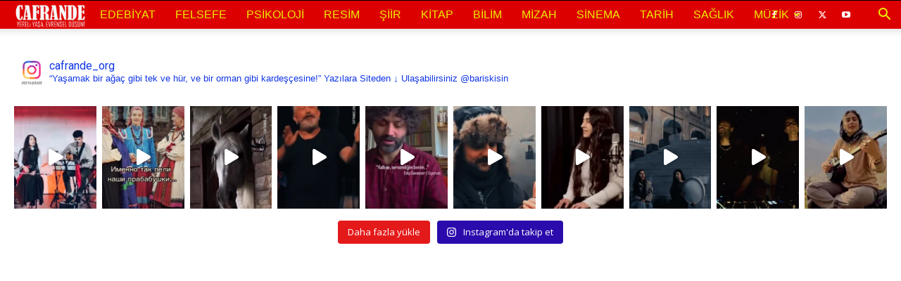

--- FILE ---
content_type: text/html
request_url: https://www.cafrande.org/ahmed-arif-anlatiyor-aci-cekmek-bir-yerde-sevda-gibidir-her-insana-nasip-olmaz/
body_size: 36299
content:
<!doctype html >
<!--[if IE 8]>    <html class="ie8" lang="en"> <![endif]-->
<!--[if IE 9]>    <html class="ie9" lang="en"> <![endif]-->
<!--[if gt IE 8]><!--> <html lang="tr"> <!--<![endif]-->
<head>
<title>Ahmed Arif Anlatıyor: &quot;Acı Çekmek Bir Yerde Sevda Gibidir, Her İnsana Nasip Olmaz&quot; &raquo; Cafrande Kültür Sanat</title>
<meta charset="UTF-8"/>
<meta name="viewport" content="width=device-width, initial-scale=1.0">
<link rel="pingback" href="https://www.cafrande.org/xmlrpc.php"/>
<meta name='robots' content='max-image-preview:large'/>
<style>img:is([sizes="auto" i], [sizes^="auto," i]){contain-intrinsic-size:3000px 1500px}</style>
<link rel="icon" type="image/png" href="https://www.cafrande.org/wp-content/uploads/logo1.png">
<meta name="robots" content="max-snippet:-1, max-image-preview:large, max-video-preview:-1"/>
<link rel="canonical" href="https://www.cafrande.org/ahmed-arif-anlatiyor-aci-cekmek-bir-yerde-sevda-gibidir-her-insana-nasip-olmaz/"/>
<meta property="og:locale" content="tr_TR"/>
<meta property="og:type" content="article"/>
<meta property="og:title" content="Ahmed Arif Anlatıyor: &quot;Acı Çekmek Bir Yerde Sevda Gibidir, Her İnsana Nasip Olmaz&quot; &raquo; Cafrande Kültür Sanat"/>
<meta property="og:description" content="Anadolu insanının tarihini Babil&#8217;e kadar, Sümerler&#8217;e,  Asurlar&#8217;a kadar uzatabiliriz. Hatta daha da öncesine. Bütün Anadolu&#8217;da Helenler&#8217;e, Truvalar&#8217;a kadar götürebiliriz. Bütün bu kavimler bizim atalarımızdır. Yani bu toprağın üzerinde ne kadar uygarlık kurulmuşsa, yaşamışsa, tarihe göçmüşse, yerin altında kalmışsa bütün bunlar bize kalan bir mirastır. O çağların insanı da bizim atalarımızdır. İmparator Augustus zamanında bir nüfus &hellip;"/>
<meta property="og:url" content="https://www.cafrande.org/ahmed-arif-anlatiyor-aci-cekmek-bir-yerde-sevda-gibidir-her-insana-nasip-olmaz/"/>
<meta property="og:site_name" content="Cafrande Kültür Sanat"/>
<meta property="article:publisher" content="https://www.facebook.com/cafrande"/>
<meta property="article:tag" content="Ahmed Arif"/>
<meta property="article:tag" content="Ahmed Arif Anlatıyor"/>
<meta property="article:tag" content="Ahmet Arif"/>
<meta property="article:tag" content="Ahmet Arif Anlatıyor"/>
<meta property="article:tag" content="Kalbim Dinamit Kuyusu"/>
<meta property="article:tag" content="Refik Durbaş"/>
<meta property="article:tag" content="Şiir üzerine"/>
<meta property="article:tag" content="Söyleşi"/>
<meta property="article:section" content="Edebiyat"/>
<meta property="article:published_time" content="2014-08-08T03:00:53+00:00"/>
<meta property="article:modified_time" content="2014-08-08T05:17:03+00:00"/>
<meta property="og:updated_time" content="2014-08-08T05:17:03+00:00"/>
<meta property="og:image" content="http://www.cafrande.org/wp-content/2010/07/ahmed-arif.jpg"/>
<meta name="twitter:card" content="summary"/>
<meta name="twitter:description" content="Anadolu insanının tarihini Babil&#8217;e kadar, Sümerler&#8217;e,  Asurlar&#8217;a kadar uzatabiliriz. Hatta daha da öncesine. Bütün Anadolu&#8217;da Helenler&#8217;e, Truvalar&#8217;a kadar götürebiliriz. Bütün bu kavimler bizim atalarımızdır. Yani bu toprağın üzerinde ne kadar uygarlık kurulmuşsa, yaşamışsa, tarihe göçmüşse, yerin altında kalmışsa bütün bunlar bize kalan bir mirastır. O çağların insanı da bizim atalarımızdır. İmparator Augustus zamanında bir nüfus [&hellip;]"/>
<meta name="twitter:title" content="Ahmed Arif Anlatıyor: &quot;Acı Çekmek Bir Yerde Sevda Gibidir, Her İnsana Nasip Olmaz&quot; &raquo; Cafrande Kültür Sanat"/>
<meta name="twitter:site" content="@cafrandeorg"/>
<meta name="twitter:image" content="http://www.cafrande.org/wp-content/2010/07/ahmed-arif.jpg"/>
<meta name="twitter:creator" content="@cafrandeorg"/>
<script type='application/ld+json' class='yoast-schema-graph yoast-schema-graph--main'>{"@context":"https://schema.org","@graph":[{"@type":"Organization","@id":"https://www.cafrande.org/#organization","name":"Cafrande.org","url":"https://www.cafrande.org/","sameAs":["https://www.facebook.com/cafrande","https://www.instagram.com/cafrande_org/","https://www.linkedin.com/in/cafrande-org-50b53491","https://www.youtube.com/channel/UCXMmAluFB-ahAnvFI08oosQ","https://tr.pinterest.com/cafrandeorg2/","https://twitter.com/cafrandeorg"],"logo":{"@type":"ImageObject","@id":"https://www.cafrande.org/#logo","url":"https://www.cafrande.org/wp-content/uploads/cafrande.jpg","width":350,"height":298,"caption":"Cafrande.org"},"image":{"@id":"https://www.cafrande.org/#logo"}},{"@type":"WebSite","@id":"https://www.cafrande.org/#website","url":"https://www.cafrande.org/","name":"Cafrande K\u00fclt\u00fcr Sanat","description":"Yereli ya\u015fa, evrensel d\u00fc\u015f\u00fcn!","publisher":{"@id":"https://www.cafrande.org/#organization"},"potentialAction":{"@type":"SearchAction","target":"https://www.cafrande.org/?s={search_term_string}","query-input":"required name=search_term_string"}},{"@type":"ImageObject","@id":"https://www.cafrande.org/ahmed-arif-anlatiyor-aci-cekmek-bir-yerde-sevda-gibidir-her-insana-nasip-olmaz/#primaryimage","url":"http://www.cafrande.org/wp-content/2010/07/ahmed-arif.jpg"},{"@type":"WebPage","@id":"https://www.cafrande.org/ahmed-arif-anlatiyor-aci-cekmek-bir-yerde-sevda-gibidir-her-insana-nasip-olmaz/#webpage","url":"https://www.cafrande.org/ahmed-arif-anlatiyor-aci-cekmek-bir-yerde-sevda-gibidir-her-insana-nasip-olmaz/","inLanguage":"tr","name":"Ahmed Arif Anlat\u0131yor: &quot;Ac\u0131 \u00c7ekmek Bir Yerde Sevda Gibidir, Her \u0130nsana Nasip Olmaz&quot; &raquo; Cafrande K\u00fclt\u00fcr Sanat","isPartOf":{"@id":"https://www.cafrande.org/#website"},"primaryImageOfPage":{"@id":"https://www.cafrande.org/ahmed-arif-anlatiyor-aci-cekmek-bir-yerde-sevda-gibidir-her-insana-nasip-olmaz/#primaryimage"},"datePublished":"2014-08-08T03:00:53+00:00","dateModified":"2014-08-08T05:17:03+00:00"},{"@type":"Article","@id":"https://www.cafrande.org/ahmed-arif-anlatiyor-aci-cekmek-bir-yerde-sevda-gibidir-her-insana-nasip-olmaz/#article","isPartOf":{"@id":"https://www.cafrande.org/ahmed-arif-anlatiyor-aci-cekmek-bir-yerde-sevda-gibidir-her-insana-nasip-olmaz/#webpage"},"author":{"@id":"https://www.cafrande.org/#/schema/person/e87775627e9d56e21fd478196fd44fbf"},"headline":"Ahmed Arif Anlat\u0131yor: &#8220;Ac\u0131 \u00c7ekmek Bir Yerde Sevda Gibidir, Her \u0130nsana Nasip Olmaz&#8221;","datePublished":"2014-08-08T03:00:53+00:00","dateModified":"2014-08-08T05:17:03+00:00","commentCount":0,"mainEntityOfPage":{"@id":"https://www.cafrande.org/ahmed-arif-anlatiyor-aci-cekmek-bir-yerde-sevda-gibidir-her-insana-nasip-olmaz/#webpage"},"publisher":{"@id":"https://www.cafrande.org/#organization"},"image":{"@id":"https://www.cafrande.org/ahmed-arif-anlatiyor-aci-cekmek-bir-yerde-sevda-gibidir-her-insana-nasip-olmaz/#primaryimage"},"keywords":"Ahmed Arif,Ahmed Arif Anlat\u0131yor,Ahmet Arif,Ahmet Arif Anlat\u0131yor,Kalbim Dinamit Kuyusu,Refik Durba\u015f,\u015eiir \u00fczerine,S\u00f6yle\u015fi","articleSection":"Edebiyat"},{"@type":["Person"],"@id":"https://www.cafrande.org/#/schema/person/e87775627e9d56e21fd478196fd44fbf","name":"cafrande.org","description":"cafrande - k\u00fclt\u00fcr sanat ve hayat","sameAs":[]}]}</script>
<link rel='dns-prefetch' href='//fonts.googleapis.com'/>
<link rel="alternate" type="application/rss+xml" title="Cafrande Kültür Sanat &raquo; akışı" href="https://www.cafrande.org/feed/"/>
<link rel="alternate" type="application/rss+xml" title="Cafrande Kültür Sanat &raquo; yorum akışı" href="https://www.cafrande.org/comments/feed/"/>
<link rel="alternate" type="application/rss+xml" title="Cafrande Kültür Sanat &raquo; Ahmed Arif Anlatıyor: &#8220;Acı Çekmek Bir Yerde Sevda Gibidir, Her İnsana Nasip Olmaz&#8221; yorum akışı" href="https://www.cafrande.org/ahmed-arif-anlatiyor-aci-cekmek-bir-yerde-sevda-gibidir-her-insana-nasip-olmaz/feed/"/>
<link rel="stylesheet" type="text/css" href="//www.cafrande.org/wp-content/cache/wpfc-minified/e74gk3zp/5tk9d.css" media="all"/>
<style id='classic-theme-styles-inline-css'>.wp-block-button__link{color:#fff;background-color:#32373c;border-radius:9999px;box-shadow:none;text-decoration:none;padding:calc(.667em + 2px) calc(1.333em + 2px);font-size:1.125em}.wp-block-file__button{background:#32373c;color:#fff;text-decoration:none}</style>
<style id='global-styles-inline-css'>:root{--wp--preset--aspect-ratio--square:1;--wp--preset--aspect-ratio--4-3:4/3;--wp--preset--aspect-ratio--3-4:3/4;--wp--preset--aspect-ratio--3-2:3/2;--wp--preset--aspect-ratio--2-3:2/3;--wp--preset--aspect-ratio--16-9:16/9;--wp--preset--aspect-ratio--9-16:9/16;--wp--preset--color--black:#000000;--wp--preset--color--cyan-bluish-gray:#abb8c3;--wp--preset--color--white:#ffffff;--wp--preset--color--pale-pink:#f78da7;--wp--preset--color--vivid-red:#cf2e2e;--wp--preset--color--luminous-vivid-orange:#ff6900;--wp--preset--color--luminous-vivid-amber:#fcb900;--wp--preset--color--light-green-cyan:#7bdcb5;--wp--preset--color--vivid-green-cyan:#00d084;--wp--preset--color--pale-cyan-blue:#8ed1fc;--wp--preset--color--vivid-cyan-blue:#0693e3;--wp--preset--color--vivid-purple:#9b51e0;--wp--preset--gradient--vivid-cyan-blue-to-vivid-purple:linear-gradient(135deg,rgba(6,147,227,1) 0%,rgb(155,81,224) 100%);--wp--preset--gradient--light-green-cyan-to-vivid-green-cyan:linear-gradient(135deg,rgb(122,220,180) 0%,rgb(0,208,130) 100%);--wp--preset--gradient--luminous-vivid-amber-to-luminous-vivid-orange:linear-gradient(135deg,rgba(252,185,0,1) 0%,rgba(255,105,0,1) 100%);--wp--preset--gradient--luminous-vivid-orange-to-vivid-red:linear-gradient(135deg,rgba(255,105,0,1) 0%,rgb(207,46,46) 100%);--wp--preset--gradient--very-light-gray-to-cyan-bluish-gray:linear-gradient(135deg,rgb(238,238,238) 0%,rgb(169,184,195) 100%);--wp--preset--gradient--cool-to-warm-spectrum:linear-gradient(135deg,rgb(74,234,220) 0%,rgb(151,120,209) 20%,rgb(207,42,186) 40%,rgb(238,44,130) 60%,rgb(251,105,98) 80%,rgb(254,248,76) 100%);--wp--preset--gradient--blush-light-purple:linear-gradient(135deg,rgb(255,206,236) 0%,rgb(152,150,240) 100%);--wp--preset--gradient--blush-bordeaux:linear-gradient(135deg,rgb(254,205,165) 0%,rgb(254,45,45) 50%,rgb(107,0,62) 100%);--wp--preset--gradient--luminous-dusk:linear-gradient(135deg,rgb(255,203,112) 0%,rgb(199,81,192) 50%,rgb(65,88,208) 100%);--wp--preset--gradient--pale-ocean:linear-gradient(135deg,rgb(255,245,203) 0%,rgb(182,227,212) 50%,rgb(51,167,181) 100%);--wp--preset--gradient--electric-grass:linear-gradient(135deg,rgb(202,248,128) 0%,rgb(113,206,126) 100%);--wp--preset--gradient--midnight:linear-gradient(135deg,rgb(2,3,129) 0%,rgb(40,116,252) 100%);--wp--preset--font-size--small:11px;--wp--preset--font-size--medium:20px;--wp--preset--font-size--large:32px;--wp--preset--font-size--x-large:42px;--wp--preset--font-size--regular:15px;--wp--preset--font-size--larger:50px;--wp--preset--spacing--20:0.44rem;--wp--preset--spacing--30:0.67rem;--wp--preset--spacing--40:1rem;--wp--preset--spacing--50:1.5rem;--wp--preset--spacing--60:2.25rem;--wp--preset--spacing--70:3.38rem;--wp--preset--spacing--80:5.06rem;--wp--preset--shadow--natural:6px 6px 9px rgba(0, 0, 0, 0.2);--wp--preset--shadow--deep:12px 12px 50px rgba(0, 0, 0, 0.4);--wp--preset--shadow--sharp:6px 6px 0px rgba(0, 0, 0, 0.2);--wp--preset--shadow--outlined:6px 6px 0px -3px rgba(255, 255, 255, 1), 6px 6px rgba(0, 0, 0, 1);--wp--preset--shadow--crisp:6px 6px 0px rgba(0, 0, 0, 1);}:where(.is-layout-flex){gap:0.5em;}:where(.is-layout-grid){gap:0.5em;}body .is-layout-flex{display:flex;}.is-layout-flex{flex-wrap:wrap;align-items:center;}.is-layout-flex > :is(*, div){margin:0;}body .is-layout-grid{display:grid;}.is-layout-grid > :is(*, div){margin:0;}:where(.wp-block-columns.is-layout-flex){gap:2em;}:where(.wp-block-columns.is-layout-grid){gap:2em;}:where(.wp-block-post-template.is-layout-flex){gap:1.25em;}:where(.wp-block-post-template.is-layout-grid){gap:1.25em;}.has-black-color{color:var(--wp--preset--color--black) !important;}.has-cyan-bluish-gray-color{color:var(--wp--preset--color--cyan-bluish-gray) !important;}.has-white-color{color:var(--wp--preset--color--white) !important;}.has-pale-pink-color{color:var(--wp--preset--color--pale-pink) !important;}.has-vivid-red-color{color:var(--wp--preset--color--vivid-red) !important;}.has-luminous-vivid-orange-color{color:var(--wp--preset--color--luminous-vivid-orange) !important;}.has-luminous-vivid-amber-color{color:var(--wp--preset--color--luminous-vivid-amber) !important;}.has-light-green-cyan-color{color:var(--wp--preset--color--light-green-cyan) !important;}.has-vivid-green-cyan-color{color:var(--wp--preset--color--vivid-green-cyan) !important;}.has-pale-cyan-blue-color{color:var(--wp--preset--color--pale-cyan-blue) !important;}.has-vivid-cyan-blue-color{color:var(--wp--preset--color--vivid-cyan-blue) !important;}.has-vivid-purple-color{color:var(--wp--preset--color--vivid-purple) !important;}.has-black-background-color{background-color:var(--wp--preset--color--black) !important;}.has-cyan-bluish-gray-background-color{background-color:var(--wp--preset--color--cyan-bluish-gray) !important;}.has-white-background-color{background-color:var(--wp--preset--color--white) !important;}.has-pale-pink-background-color{background-color:var(--wp--preset--color--pale-pink) !important;}.has-vivid-red-background-color{background-color:var(--wp--preset--color--vivid-red) !important;}.has-luminous-vivid-orange-background-color{background-color:var(--wp--preset--color--luminous-vivid-orange) !important;}.has-luminous-vivid-amber-background-color{background-color:var(--wp--preset--color--luminous-vivid-amber) !important;}.has-light-green-cyan-background-color{background-color:var(--wp--preset--color--light-green-cyan) !important;}.has-vivid-green-cyan-background-color{background-color:var(--wp--preset--color--vivid-green-cyan) !important;}.has-pale-cyan-blue-background-color{background-color:var(--wp--preset--color--pale-cyan-blue) !important;}.has-vivid-cyan-blue-background-color{background-color:var(--wp--preset--color--vivid-cyan-blue) !important;}.has-vivid-purple-background-color{background-color:var(--wp--preset--color--vivid-purple) !important;}.has-black-border-color{border-color:var(--wp--preset--color--black) !important;}.has-cyan-bluish-gray-border-color{border-color:var(--wp--preset--color--cyan-bluish-gray) !important;}.has-white-border-color{border-color:var(--wp--preset--color--white) !important;}.has-pale-pink-border-color{border-color:var(--wp--preset--color--pale-pink) !important;}.has-vivid-red-border-color{border-color:var(--wp--preset--color--vivid-red) !important;}.has-luminous-vivid-orange-border-color{border-color:var(--wp--preset--color--luminous-vivid-orange) !important;}.has-luminous-vivid-amber-border-color{border-color:var(--wp--preset--color--luminous-vivid-amber) !important;}.has-light-green-cyan-border-color{border-color:var(--wp--preset--color--light-green-cyan) !important;}.has-vivid-green-cyan-border-color{border-color:var(--wp--preset--color--vivid-green-cyan) !important;}.has-pale-cyan-blue-border-color{border-color:var(--wp--preset--color--pale-cyan-blue) !important;}.has-vivid-cyan-blue-border-color{border-color:var(--wp--preset--color--vivid-cyan-blue) !important;}.has-vivid-purple-border-color{border-color:var(--wp--preset--color--vivid-purple) !important;}.has-vivid-cyan-blue-to-vivid-purple-gradient-background{background:var(--wp--preset--gradient--vivid-cyan-blue-to-vivid-purple) !important;}.has-light-green-cyan-to-vivid-green-cyan-gradient-background{background:var(--wp--preset--gradient--light-green-cyan-to-vivid-green-cyan) !important;}.has-luminous-vivid-amber-to-luminous-vivid-orange-gradient-background{background:var(--wp--preset--gradient--luminous-vivid-amber-to-luminous-vivid-orange) !important;}.has-luminous-vivid-orange-to-vivid-red-gradient-background{background:var(--wp--preset--gradient--luminous-vivid-orange-to-vivid-red) !important;}.has-very-light-gray-to-cyan-bluish-gray-gradient-background{background:var(--wp--preset--gradient--very-light-gray-to-cyan-bluish-gray) !important;}.has-cool-to-warm-spectrum-gradient-background{background:var(--wp--preset--gradient--cool-to-warm-spectrum) !important;}.has-blush-light-purple-gradient-background{background:var(--wp--preset--gradient--blush-light-purple) !important;}.has-blush-bordeaux-gradient-background{background:var(--wp--preset--gradient--blush-bordeaux) !important;}.has-luminous-dusk-gradient-background{background:var(--wp--preset--gradient--luminous-dusk) !important;}.has-pale-ocean-gradient-background{background:var(--wp--preset--gradient--pale-ocean) !important;}.has-electric-grass-gradient-background{background:var(--wp--preset--gradient--electric-grass) !important;}.has-midnight-gradient-background{background:var(--wp--preset--gradient--midnight) !important;}.has-small-font-size{font-size:var(--wp--preset--font-size--small) !important;}.has-medium-font-size{font-size:var(--wp--preset--font-size--medium) !important;}.has-large-font-size{font-size:var(--wp--preset--font-size--large) !important;}.has-x-large-font-size{font-size:var(--wp--preset--font-size--x-large) !important;}:where(.wp-block-post-template.is-layout-flex){gap:1.25em;}:where(.wp-block-post-template.is-layout-grid){gap:1.25em;}:where(.wp-block-columns.is-layout-flex){gap:2em;}:where(.wp-block-columns.is-layout-grid){gap:2em;}:root :where(.wp-block-pullquote){font-size:1.5em;line-height:1.6;}</style>
<link rel="stylesheet" type="text/css" href="//www.cafrande.org/wp-content/cache/wpfc-minified/lp1zdxlg/5tk8s.css" media="all"/>
<!--[if lt IE 9]><link rel='stylesheet' id='vc_lte_ie9-css' href='https://www.cafrande.org/wp-content/plugins/js_composer/assets/css/vc_lte_ie9.min.css?ver=6.0.5' type='text/css' media='screen'/><![endif]-->
<link rel="stylesheet" type="text/css" href="//www.cafrande.org/wp-content/cache/wpfc-minified/e5cj2uat/5tk8s.css" media="all"/>
<style id='td-theme-inline-css'>@media(max-width:767px){.td-header-desktop-wrap{display:none}}@media(min-width:767px){.td-header-mobile-wrap{display:none}}</style>
<link rel="stylesheet" type="text/css" href="//www.cafrande.org/wp-content/cache/wpfc-minified/qvd26hzm/5tk9d.css" media="all"/>
<link rel="https://api.w.org/" href="https://www.cafrande.org/wp-json/"/><link rel="alternate" title="JSON" type="application/json" href="https://www.cafrande.org/wp-json/wp/v2/posts/27262"/><link rel="EditURI" type="application/rsd+xml" title="RSD" href="https://www.cafrande.org/xmlrpc.php?rsd"/>
<meta name="generator" content="WordPress 6.8.3"/>
<link rel='shortlink' href='https://www.cafrande.org/?p=27262'/>
<link rel="alternate" title="oEmbed (JSON)" type="application/json+oembed" href="https://www.cafrande.org/wp-json/oembed/1.0/embed?url=https%3A%2F%2Fwww.cafrande.org%2Fahmed-arif-anlatiyor-aci-cekmek-bir-yerde-sevda-gibidir-her-insana-nasip-olmaz%2F"/>
<link rel="alternate" title="oEmbed (XML)" type="text/xml+oembed" href="https://www.cafrande.org/wp-json/oembed/1.0/embed?url=https%3A%2F%2Fwww.cafrande.org%2Fahmed-arif-anlatiyor-aci-cekmek-bir-yerde-sevda-gibidir-her-insana-nasip-olmaz%2F&#038;format=xml"/>
<style id="tdb-global-colors">:root{--accent-color:#fff}</style>
<meta name="generator" content="Powered by WPBakery Page Builder - drag and drop page builder for WordPress."/>
<link rel="amphtml" href="https://www.cafrande.org/ahmed-arif-anlatiyor-aci-cekmek-bir-yerde-sevda-gibidir-her-insana-nasip-olmaz/?amp">
<style>.td_module_wrap .td-image-wrap:before{content:'';position:absolute;top:0;left:0;width:100%;height:100%;background-image:url(https://www.cafrande.org/wp-content/uploads/logo1.png);background-repeat:no-repeat;background-size:cover;background-position:center;z-index:-1}ul.sf-menu>.menu-item>a{font-family:"Helvetica Neue",Helvetica,Arial,sans-serif;font-size:16px;line-height:40px;font-weight:normal;text-transform:uppercase}.sf-menu ul .menu-item a{line-height:10px}body,p{font-family:"Helvetica Neue",Helvetica,Arial,sans-serif;font-size:18px;line-height:22px;font-weight:500}.td-loader-gif::before{content:'';width:100%;height:100%;position:absolute;top:0;left:0;background-image:url('https://www.cafrande.org/wp-content/uploads/logo1.png');background-size:contain;animation:pulse 0.8s infinite;transition:none!important;background-repeat:no-repeat;background-position:center center}@keyframes pulse{0%{opacity:0.6}50%{opacity:1.0}100%{opacity:0.6}}.td-lb-box{display:none!important}.td-loader-gif{background-color:#000000}:root{--td_excl_label:'ÖZEL';--td_theme_color:#0066bf;--td_slider_text:rgba(0,102,191,0.7);--td_header_color:#dd0000;--td_text_header_color:#ffffff;--td_mobile_menu_color:#dd0000;--td_mobile_icons_color:#4327f7;--td_mobile_background_position:center center}.td-header-style-12 .td-header-menu-wrap-full,.td-header-style-12 .td-affix,.td-grid-style-1.td-hover-1 .td-big-grid-post:hover .td-post-category,.td-grid-style-5.td-hover-1 .td-big-grid-post:hover .td-post-category,.td_category_template_3 .td-current-sub-category,.td_category_template_8 .td-category-header .td-category a.td-current-sub-category,.td_category_template_4 .td-category-siblings .td-category a:hover,.td_block_big_grid_9.td-grid-style-1 .td-post-category,.td_block_big_grid_9.td-grid-style-5 .td-post-category,.td-grid-style-6.td-hover-1 .td-module-thumb:after,.tdm-menu-active-style5 .td-header-menu-wrap .sf-menu>.current-menu-item>a,.tdm-menu-active-style5 .td-header-menu-wrap .sf-menu>.current-menu-ancestor>a,.tdm-menu-active-style5 .td-header-menu-wrap .sf-menu>.current-category-ancestor>a,.tdm-menu-active-style5 .td-header-menu-wrap .sf-menu>li>a:hover,.tdm-menu-active-style5 .td-header-menu-wrap .sf-menu>.sfHover>a{background-color:#0066bf}.td_mega_menu_sub_cats .cur-sub-cat,.td-mega-span h3 a:hover,.td_mod_mega_menu:hover .entry-title a,.header-search-wrap .result-msg a:hover,.td-header-top-menu .td-drop-down-search .td_module_wrap:hover .entry-title a,.td-header-top-menu .td-icon-search:hover,.td-header-wrap .result-msg a:hover,.top-header-menu li a:hover,.top-header-menu .current-menu-item>a,.top-header-menu .current-menu-ancestor>a,.top-header-menu .current-category-ancestor>a,.td-social-icon-wrap>a:hover,.td-header-sp-top-widget .td-social-icon-wrap a:hover,.td_mod_related_posts:hover h3>a,.td-post-template-11 .td-related-title .td-related-left:hover,.td-post-template-11 .td-related-title .td-related-right:hover,.td-post-template-11 .td-related-title .td-cur-simple-item,.td-post-template-11 .td_block_related_posts .td-next-prev-wrap a:hover,.td-category-header .td-pulldown-category-filter-link:hover,.td-category-siblings .td-subcat-dropdown a:hover,.td-category-siblings .td-subcat-dropdown a.td-current-sub-category,.footer-text-wrap .footer-email-wrap a,.footer-social-wrap a:hover,.td_module_17 .td-read-more a:hover,.td_module_18 .td-read-more a:hover,.td_module_19 .td-post-author-name a:hover,.td-pulldown-syle-2 .td-subcat-dropdown:hover .td-subcat-more span,.td-pulldown-syle-2 .td-subcat-dropdown:hover .td-subcat-more i,.td-pulldown-syle-3 .td-subcat-dropdown:hover .td-subcat-more span,.td-pulldown-syle-3 .td-subcat-dropdown:hover .td-subcat-more i,.tdm-menu-active-style3 .tdm-header.td-header-wrap .sf-menu>.current-category-ancestor>a,.tdm-menu-active-style3 .tdm-header.td-header-wrap .sf-menu>.current-menu-ancestor>a,.tdm-menu-active-style3 .tdm-header.td-header-wrap .sf-menu>.current-menu-item>a,.tdm-menu-active-style3 .tdm-header.td-header-wrap .sf-menu>.sfHover>a,.tdm-menu-active-style3 .tdm-header.td-header-wrap .sf-menu>li>a:hover{color:#0066bf}.td-mega-menu-page .wpb_content_element ul li a:hover,.td-theme-wrap .td-aj-search-results .td_module_wrap:hover .entry-title a,.td-theme-wrap .header-search-wrap .result-msg a:hover{color:#0066bf!important}.td_category_template_8 .td-category-header .td-category a.td-current-sub-category,.td_category_template_4 .td-category-siblings .td-category a:hover,.tdm-menu-active-style4 .tdm-header .sf-menu>.current-menu-item>a,.tdm-menu-active-style4 .tdm-header .sf-menu>.current-menu-ancestor>a,.tdm-menu-active-style4 .tdm-header .sf-menu>.current-category-ancestor>a,.tdm-menu-active-style4 .tdm-header .sf-menu>li>a:hover,.tdm-menu-active-style4 .tdm-header .sf-menu>.sfHover>a{border-color:#0066bf}.td-header-wrap .td-header-top-menu-full,.td-header-wrap .top-header-menu .sub-menu,.tdm-header-style-1.td-header-wrap .td-header-top-menu-full,.tdm-header-style-1.td-header-wrap .top-header-menu .sub-menu,.tdm-header-style-2.td-header-wrap .td-header-top-menu-full,.tdm-header-style-2.td-header-wrap .top-header-menu .sub-menu,.tdm-header-style-3.td-header-wrap .td-header-top-menu-full,.tdm-header-style-3.td-header-wrap .top-header-menu .sub-menu{background-color:#000000}.td-header-style-8 .td-header-top-menu-full{background-color:transparent}.td-header-style-8 .td-header-top-menu-full .td-header-top-menu{background-color:#000000;padding-left:15px;padding-right:15px}.td-header-wrap .td-header-top-menu-full .td-header-top-menu,.td-header-wrap .td-header-top-menu-full{border-bottom:none}.td-header-top-menu,.td-header-top-menu a,.td-header-wrap .td-header-top-menu-full .td-header-top-menu,.td-header-wrap .td-header-top-menu-full a,.td-header-style-8 .td-header-top-menu,.td-header-style-8 .td-header-top-menu a,.td-header-top-menu .td-drop-down-search .entry-title a{color:#eeee22}.top-header-menu .current-menu-item>a,.top-header-menu .current-menu-ancestor>a,.top-header-menu .current-category-ancestor>a,.top-header-menu li a:hover,.td-header-sp-top-widget .td-icon-search:hover{color:#ffffff}.td-header-wrap .td-header-sp-top-widget .td-icon-font,.td-header-style-7 .td-header-top-menu .td-social-icon-wrap .td-icon-font{color:#eded00}.td-header-wrap .td-header-sp-top-widget i.td-icon-font:hover{color:#ededbb}.td-header-wrap .td-header-menu-wrap-full,.td-header-menu-wrap.td-affix,.td-header-style-3 .td-header-main-menu,.td-header-style-3 .td-affix .td-header-main-menu,.td-header-style-4 .td-header-main-menu,.td-header-style-4 .td-affix .td-header-main-menu,.td-header-style-8 .td-header-menu-wrap.td-affix,.td-header-style-8 .td-header-top-menu-full{background-color:#dd0000}.td-boxed-layout .td-header-style-3 .td-header-menu-wrap,.td-boxed-layout .td-header-style-4 .td-header-menu-wrap,.td-header-style-3 .td_stretch_content .td-header-menu-wrap,.td-header-style-4 .td_stretch_content .td-header-menu-wrap{background-color:#dd0000!important}@media(min-width:1019px){.td-header-style-1 .td-header-sp-recs,.td-header-style-1 .td-header-sp-logo{margin-bottom:28px}}@media(min-width:768px) and (max-width:1018px){.td-header-style-1 .td-header-sp-recs,.td-header-style-1 .td-header-sp-logo{margin-bottom:14px}}.td-header-style-7 .td-header-top-menu{border-bottom:none}.sf-menu>.current-menu-item>a:after,.sf-menu>.current-menu-ancestor>a:after,.sf-menu>.current-category-ancestor>a:after,.sf-menu>li:hover>a:after,.sf-menu>.sfHover>a:after,.td_block_mega_menu .td-next-prev-wrap a:hover,.td-mega-span .td-post-category:hover,.td-header-wrap .black-menu .sf-menu>li>a:hover,.td-header-wrap .black-menu .sf-menu>.current-menu-ancestor>a,.td-header-wrap .black-menu .sf-menu>.sfHover>a,.td-header-wrap .black-menu .sf-menu>.current-menu-item>a,.td-header-wrap .black-menu .sf-menu>.current-menu-ancestor>a,.td-header-wrap .black-menu .sf-menu>.current-category-ancestor>a,.tdm-menu-active-style5 .tdm-header .td-header-menu-wrap .sf-menu>.current-menu-item>a,.tdm-menu-active-style5 .tdm-header .td-header-menu-wrap .sf-menu>.current-menu-ancestor>a,.tdm-menu-active-style5 .tdm-header .td-header-menu-wrap .sf-menu>.current-category-ancestor>a,.tdm-menu-active-style5 .tdm-header .td-header-menu-wrap .sf-menu>li>a:hover,.tdm-menu-active-style5 .tdm-header .td-header-menu-wrap .sf-menu>.sfHover>a{background-color:#000000}.td_block_mega_menu .td-next-prev-wrap a:hover,.tdm-menu-active-style4 .tdm-header .sf-menu>.current-menu-item>a,.tdm-menu-active-style4 .tdm-header .sf-menu>.current-menu-ancestor>a,.tdm-menu-active-style4 .tdm-header .sf-menu>.current-category-ancestor>a,.tdm-menu-active-style4 .tdm-header .sf-menu>li>a:hover,.tdm-menu-active-style4 .tdm-header .sf-menu>.sfHover>a{border-color:#000000}.header-search-wrap .td-drop-down-search:before{border-color:transparent transparent #000000 transparent}.td_mega_menu_sub_cats .cur-sub-cat,.td_mod_mega_menu:hover .entry-title a,.td-theme-wrap .sf-menu ul .td-menu-item>a:hover,.td-theme-wrap .sf-menu ul .sfHover>a,.td-theme-wrap .sf-menu ul .current-menu-ancestor>a,.td-theme-wrap .sf-menu ul .current-category-ancestor>a,.td-theme-wrap .sf-menu ul .current-menu-item>a,.tdm-menu-active-style3 .tdm-header.td-header-wrap .sf-menu>.current-menu-item>a,.tdm-menu-active-style3 .tdm-header.td-header-wrap .sf-menu>.current-menu-ancestor>a,.tdm-menu-active-style3 .tdm-header.td-header-wrap .sf-menu>.current-category-ancestor>a,.tdm-menu-active-style3 .tdm-header.td-header-wrap .sf-menu>li>a:hover,.tdm-menu-active-style3 .tdm-header.td-header-wrap .sf-menu>.sfHover>a{color:#000000}.td-header-wrap .td-header-menu-wrap .sf-menu>li>a,.td-header-wrap .td-header-menu-social .td-social-icon-wrap a,.td-header-style-4 .td-header-menu-social .td-social-icon-wrap i,.td-header-style-5 .td-header-menu-social .td-social-icon-wrap i,.td-header-style-6 .td-header-menu-social .td-social-icon-wrap i,.td-header-style-12 .td-header-menu-social .td-social-icon-wrap i,.td-header-wrap .header-search-wrap #td-header-search-button .td-icon-search{color:#eded00}.td-header-wrap .td-header-menu-social+.td-search-wrapper #td-header-search-button:before{background-color:#eded00}ul.sf-menu>.td-menu-item>a,.td-theme-wrap .td-header-menu-social{font-family:"Helvetica Neue",Helvetica,Arial,sans-serif;font-size:16px;line-height:40px;font-weight:normal;text-transform:uppercase}.sf-menu ul .td-menu-item a{line-height:10px}.td-header-wrap .td-header-menu-social .td-social-icon-wrap a{color:#ffffff}.td-header-wrap .td-header-menu-social .td-social-icon-wrap:hover i{color:#eded95}.td-theme-wrap .td-mega-span h3 a{color:#8224e3}.td-header-wrap .td-logo-text-container .td-logo-text{color:#dd0000}.td-header-wrap .td-logo-text-container .td-tagline-text{color:#000000}.td-footer-wrapper,.td-footer-wrapper .td_block_template_7 .td-block-title>*,.td-footer-wrapper .td_block_template_17 .td-block-title,.td-footer-wrapper .td-block-title-wrap .td-wrapper-pulldown-filter{background-color:#000000}.td-footer-wrapper,.td-footer-wrapper a,.td-footer-wrapper .block-title a,.td-footer-wrapper .block-title span,.td-footer-wrapper .block-title label,.td-footer-wrapper .td-excerpt,.td-footer-wrapper .td-post-author-name span,.td-footer-wrapper .td-post-date,.td-footer-wrapper .td-social-style3 .td_social_type a,.td-footer-wrapper .td-social-style3,.td-footer-wrapper .td-social-style4 .td_social_type a,.td-footer-wrapper .td-social-style4,.td-footer-wrapper .td-social-style9,.td-footer-wrapper .td-social-style10,.td-footer-wrapper .td-social-style2 .td_social_type a,.td-footer-wrapper .td-social-style8 .td_social_type a,.td-footer-wrapper .td-social-style2 .td_social_type,.td-footer-wrapper .td-social-style8 .td_social_type,.td-footer-template-13 .td-social-name,.td-footer-wrapper .td_block_template_7 .td-block-title>*{color:#eded00}.td-footer-wrapper .widget_calendar th,.td-footer-wrapper .widget_calendar td,.td-footer-wrapper .td-social-style2 .td_social_type .td-social-box,.td-footer-wrapper .td-social-style8 .td_social_type .td-social-box,.td-social-style-2 .td-icon-font:after{border-color:#eded00}.td-footer-wrapper .td-module-comments a,.td-footer-wrapper .td-post-category,.td-footer-wrapper .td-slide-meta .td-post-author-name span,.td-footer-wrapper .td-slide-meta .td-post-date{color:#fff}.td-footer-bottom-full .td-container::before{background-color:rgba(237,237,0,0.1)}.td-footer-wrapper .footer-social-wrap .td-icon-font{color:#eeee22}.td-footer-wrapper .footer-social-wrap i.td-icon-font:hover{color:#000000}.td-sub-footer-container{background-color:#eded00}.td-sub-footer-container,.td-subfooter-menu li a{color:#1400f4}.td-subfooter-menu li a:hover{color:#000000}.td-footer-wrapper .block-title>span,.td-footer-wrapper .block-title>a,.td-footer-wrapper .widgettitle,.td-theme-wrap .td-footer-wrapper .td-container .td-block-title>*,.td-theme-wrap .td-footer-wrapper .td_block_template_6 .td-block-title:before{color:#dd3333}.post .td-post-header .entry-title{color:#000000}.td_module_15 .entry-title a{color:#000000}.td-module-meta-info .td-post-author-name a{color:#bcbcbc}.td-post-content,.td-post-content p{color:#000000}.td-post-content h1,.td-post-content h2,.td-post-content h3,.td-post-content h4,.td-post-content h5,.td-post-content h6{color:#020ef4}.top-header-menu .menu-item-has-children li a{font-style:oblique}.post .td-post-header .entry-title{font-family:"Helvetica Neue",Helvetica,Arial,sans-serif}.td-post-template-1 .td-post-header .entry-title{font-family:"Port Lligat Slab";font-size:30px;line-height:30px;font-weight:500;text-transform:uppercase}.post blockquote p,.page blockquote p,.td-post-text-content blockquote p{font-family:Geneva,"Lucida Sans","Lucida Grande","Lucida Sans Unicode",Verdana,sans-serif;font-size:16px;line-height:20px;font-style:oblique;font-weight:600;text-transform:none}.td-sub-footer-copy{font-size:12px}.td-sub-footer-menu ul li a{font-size:16px;line-height:5px;font-weight:500;text-transform:uppercase}.page-nav a,.page-nav span{font-size:16px;font-weight:bold}.tdm-menu-active-style2 .tdm-header ul.sf-menu>.td-menu-item,.tdm-menu-active-style4 .tdm-header ul.sf-menu>.td-menu-item,.tdm-header .tdm-header-menu-btns,.tdm-header-style-1 .td-main-menu-logo a,.tdm-header-style-2 .td-main-menu-logo a,.tdm-header-style-3 .td-main-menu-logo a{line-height:40px}.tdm-header-style-1 .td-main-menu-logo,.tdm-header-style-2 .td-main-menu-logo,.tdm-header-style-3 .td-main-menu-logo{height:40px}@media(min-width:768px){.td-header-style-4 .td-main-menu-logo img,.td-header-style-5 .td-main-menu-logo img,.td-header-style-6 .td-main-menu-logo img,.td-header-style-7 .td-header-sp-logo img,.td-header-style-12 .td-main-menu-logo img{max-height:40px}.td-header-style-4 .td-main-menu-logo,.td-header-style-5 .td-main-menu-logo,.td-header-style-6 .td-main-menu-logo,.td-header-style-7 .td-header-sp-logo,.td-header-style-12 .td-main-menu-logo{height:40px}.td-header-style-4 .td-main-menu-logo a,.td-header-style-5 .td-main-menu-logo a,.td-header-style-6 .td-main-menu-logo a,.td-header-style-7 .td-header-sp-logo a,.td-header-style-7 .td-header-sp-logo img,.td-header-style-12 .td-main-menu-logo a,.td-header-style-12 .td-header-menu-wrap .sf-menu>li>a{line-height:40px}.td-header-style-7 .sf-menu,.td-header-style-7 .td-header-menu-social{margin-top:0}.td-header-style-7 #td-top-search{top:0;bottom:0}.td-header-wrap .header-search-wrap #td-header-search-button .td-icon-search{line-height:40px}.tdm-header-style-1 .td-main-menu-logo img,.tdm-header-style-2 .td-main-menu-logo img,.tdm-header-style-3 .td-main-menu-logo img{max-height:40px}}body{background-color:#f2f2f2}.td_module_wrap .td-image-wrap:before{content:'';position:absolute;top:0;left:0;width:100%;height:100%;background-image:url(https://www.cafrande.org/wp-content/uploads/logo1.png);background-repeat:no-repeat;background-size:cover;background-position:center;z-index:-1}ul.sf-menu>.menu-item>a{font-family:"Helvetica Neue",Helvetica,Arial,sans-serif;font-size:16px;line-height:40px;font-weight:normal;text-transform:uppercase}.sf-menu ul .menu-item a{line-height:10px}body,p{font-family:"Helvetica Neue",Helvetica,Arial,sans-serif;font-size:18px;line-height:22px;font-weight:500}.td-loader-gif::before{content:'';width:100%;height:100%;position:absolute;top:0;left:0;background-image:url('https://www.cafrande.org/wp-content/uploads/logo1.png');background-size:contain;animation:pulse 0.8s infinite;transition:none!important;background-repeat:no-repeat;background-position:center center}@keyframes pulse{0%{opacity:0.6}50%{opacity:1.0}100%{opacity:0.6}}.td-lb-box{display:none!important}.td-loader-gif{background-color:#000000}:root{--td_excl_label:'ÖZEL';--td_theme_color:#0066bf;--td_slider_text:rgba(0,102,191,0.7);--td_header_color:#dd0000;--td_text_header_color:#ffffff;--td_mobile_menu_color:#dd0000;--td_mobile_icons_color:#4327f7;--td_mobile_background_position:center center}.td-header-style-12 .td-header-menu-wrap-full,.td-header-style-12 .td-affix,.td-grid-style-1.td-hover-1 .td-big-grid-post:hover .td-post-category,.td-grid-style-5.td-hover-1 .td-big-grid-post:hover .td-post-category,.td_category_template_3 .td-current-sub-category,.td_category_template_8 .td-category-header .td-category a.td-current-sub-category,.td_category_template_4 .td-category-siblings .td-category a:hover,.td_block_big_grid_9.td-grid-style-1 .td-post-category,.td_block_big_grid_9.td-grid-style-5 .td-post-category,.td-grid-style-6.td-hover-1 .td-module-thumb:after,.tdm-menu-active-style5 .td-header-menu-wrap .sf-menu>.current-menu-item>a,.tdm-menu-active-style5 .td-header-menu-wrap .sf-menu>.current-menu-ancestor>a,.tdm-menu-active-style5 .td-header-menu-wrap .sf-menu>.current-category-ancestor>a,.tdm-menu-active-style5 .td-header-menu-wrap .sf-menu>li>a:hover,.tdm-menu-active-style5 .td-header-menu-wrap .sf-menu>.sfHover>a{background-color:#0066bf}.td_mega_menu_sub_cats .cur-sub-cat,.td-mega-span h3 a:hover,.td_mod_mega_menu:hover .entry-title a,.header-search-wrap .result-msg a:hover,.td-header-top-menu .td-drop-down-search .td_module_wrap:hover .entry-title a,.td-header-top-menu .td-icon-search:hover,.td-header-wrap .result-msg a:hover,.top-header-menu li a:hover,.top-header-menu .current-menu-item>a,.top-header-menu .current-menu-ancestor>a,.top-header-menu .current-category-ancestor>a,.td-social-icon-wrap>a:hover,.td-header-sp-top-widget .td-social-icon-wrap a:hover,.td_mod_related_posts:hover h3>a,.td-post-template-11 .td-related-title .td-related-left:hover,.td-post-template-11 .td-related-title .td-related-right:hover,.td-post-template-11 .td-related-title .td-cur-simple-item,.td-post-template-11 .td_block_related_posts .td-next-prev-wrap a:hover,.td-category-header .td-pulldown-category-filter-link:hover,.td-category-siblings .td-subcat-dropdown a:hover,.td-category-siblings .td-subcat-dropdown a.td-current-sub-category,.footer-text-wrap .footer-email-wrap a,.footer-social-wrap a:hover,.td_module_17 .td-read-more a:hover,.td_module_18 .td-read-more a:hover,.td_module_19 .td-post-author-name a:hover,.td-pulldown-syle-2 .td-subcat-dropdown:hover .td-subcat-more span,.td-pulldown-syle-2 .td-subcat-dropdown:hover .td-subcat-more i,.td-pulldown-syle-3 .td-subcat-dropdown:hover .td-subcat-more span,.td-pulldown-syle-3 .td-subcat-dropdown:hover .td-subcat-more i,.tdm-menu-active-style3 .tdm-header.td-header-wrap .sf-menu>.current-category-ancestor>a,.tdm-menu-active-style3 .tdm-header.td-header-wrap .sf-menu>.current-menu-ancestor>a,.tdm-menu-active-style3 .tdm-header.td-header-wrap .sf-menu>.current-menu-item>a,.tdm-menu-active-style3 .tdm-header.td-header-wrap .sf-menu>.sfHover>a,.tdm-menu-active-style3 .tdm-header.td-header-wrap .sf-menu>li>a:hover{color:#0066bf}.td-mega-menu-page .wpb_content_element ul li a:hover,.td-theme-wrap .td-aj-search-results .td_module_wrap:hover .entry-title a,.td-theme-wrap .header-search-wrap .result-msg a:hover{color:#0066bf!important}.td_category_template_8 .td-category-header .td-category a.td-current-sub-category,.td_category_template_4 .td-category-siblings .td-category a:hover,.tdm-menu-active-style4 .tdm-header .sf-menu>.current-menu-item>a,.tdm-menu-active-style4 .tdm-header .sf-menu>.current-menu-ancestor>a,.tdm-menu-active-style4 .tdm-header .sf-menu>.current-category-ancestor>a,.tdm-menu-active-style4 .tdm-header .sf-menu>li>a:hover,.tdm-menu-active-style4 .tdm-header .sf-menu>.sfHover>a{border-color:#0066bf}.td-header-wrap .td-header-top-menu-full,.td-header-wrap .top-header-menu .sub-menu,.tdm-header-style-1.td-header-wrap .td-header-top-menu-full,.tdm-header-style-1.td-header-wrap .top-header-menu .sub-menu,.tdm-header-style-2.td-header-wrap .td-header-top-menu-full,.tdm-header-style-2.td-header-wrap .top-header-menu .sub-menu,.tdm-header-style-3.td-header-wrap .td-header-top-menu-full,.tdm-header-style-3.td-header-wrap .top-header-menu .sub-menu{background-color:#000000}.td-header-style-8 .td-header-top-menu-full{background-color:transparent}.td-header-style-8 .td-header-top-menu-full .td-header-top-menu{background-color:#000000;padding-left:15px;padding-right:15px}.td-header-wrap .td-header-top-menu-full .td-header-top-menu,.td-header-wrap .td-header-top-menu-full{border-bottom:none}.td-header-top-menu,.td-header-top-menu a,.td-header-wrap .td-header-top-menu-full .td-header-top-menu,.td-header-wrap .td-header-top-menu-full a,.td-header-style-8 .td-header-top-menu,.td-header-style-8 .td-header-top-menu a,.td-header-top-menu .td-drop-down-search .entry-title a{color:#eeee22}.top-header-menu .current-menu-item>a,.top-header-menu .current-menu-ancestor>a,.top-header-menu .current-category-ancestor>a,.top-header-menu li a:hover,.td-header-sp-top-widget .td-icon-search:hover{color:#ffffff}.td-header-wrap .td-header-sp-top-widget .td-icon-font,.td-header-style-7 .td-header-top-menu .td-social-icon-wrap .td-icon-font{color:#eded00}.td-header-wrap .td-header-sp-top-widget i.td-icon-font:hover{color:#ededbb}.td-header-wrap .td-header-menu-wrap-full,.td-header-menu-wrap.td-affix,.td-header-style-3 .td-header-main-menu,.td-header-style-3 .td-affix .td-header-main-menu,.td-header-style-4 .td-header-main-menu,.td-header-style-4 .td-affix .td-header-main-menu,.td-header-style-8 .td-header-menu-wrap.td-affix,.td-header-style-8 .td-header-top-menu-full{background-color:#dd0000}.td-boxed-layout .td-header-style-3 .td-header-menu-wrap,.td-boxed-layout .td-header-style-4 .td-header-menu-wrap,.td-header-style-3 .td_stretch_content .td-header-menu-wrap,.td-header-style-4 .td_stretch_content .td-header-menu-wrap{background-color:#dd0000!important}@media(min-width:1019px){.td-header-style-1 .td-header-sp-recs,.td-header-style-1 .td-header-sp-logo{margin-bottom:28px}}@media(min-width:768px) and (max-width:1018px){.td-header-style-1 .td-header-sp-recs,.td-header-style-1 .td-header-sp-logo{margin-bottom:14px}}.td-header-style-7 .td-header-top-menu{border-bottom:none}.sf-menu>.current-menu-item>a:after,.sf-menu>.current-menu-ancestor>a:after,.sf-menu>.current-category-ancestor>a:after,.sf-menu>li:hover>a:after,.sf-menu>.sfHover>a:after,.td_block_mega_menu .td-next-prev-wrap a:hover,.td-mega-span .td-post-category:hover,.td-header-wrap .black-menu .sf-menu>li>a:hover,.td-header-wrap .black-menu .sf-menu>.current-menu-ancestor>a,.td-header-wrap .black-menu .sf-menu>.sfHover>a,.td-header-wrap .black-menu .sf-menu>.current-menu-item>a,.td-header-wrap .black-menu .sf-menu>.current-menu-ancestor>a,.td-header-wrap .black-menu .sf-menu>.current-category-ancestor>a,.tdm-menu-active-style5 .tdm-header .td-header-menu-wrap .sf-menu>.current-menu-item>a,.tdm-menu-active-style5 .tdm-header .td-header-menu-wrap .sf-menu>.current-menu-ancestor>a,.tdm-menu-active-style5 .tdm-header .td-header-menu-wrap .sf-menu>.current-category-ancestor>a,.tdm-menu-active-style5 .tdm-header .td-header-menu-wrap .sf-menu>li>a:hover,.tdm-menu-active-style5 .tdm-header .td-header-menu-wrap .sf-menu>.sfHover>a{background-color:#000000}.td_block_mega_menu .td-next-prev-wrap a:hover,.tdm-menu-active-style4 .tdm-header .sf-menu>.current-menu-item>a,.tdm-menu-active-style4 .tdm-header .sf-menu>.current-menu-ancestor>a,.tdm-menu-active-style4 .tdm-header .sf-menu>.current-category-ancestor>a,.tdm-menu-active-style4 .tdm-header .sf-menu>li>a:hover,.tdm-menu-active-style4 .tdm-header .sf-menu>.sfHover>a{border-color:#000000}.header-search-wrap .td-drop-down-search:before{border-color:transparent transparent #000000 transparent}.td_mega_menu_sub_cats .cur-sub-cat,.td_mod_mega_menu:hover .entry-title a,.td-theme-wrap .sf-menu ul .td-menu-item>a:hover,.td-theme-wrap .sf-menu ul .sfHover>a,.td-theme-wrap .sf-menu ul .current-menu-ancestor>a,.td-theme-wrap .sf-menu ul .current-category-ancestor>a,.td-theme-wrap .sf-menu ul .current-menu-item>a,.tdm-menu-active-style3 .tdm-header.td-header-wrap .sf-menu>.current-menu-item>a,.tdm-menu-active-style3 .tdm-header.td-header-wrap .sf-menu>.current-menu-ancestor>a,.tdm-menu-active-style3 .tdm-header.td-header-wrap .sf-menu>.current-category-ancestor>a,.tdm-menu-active-style3 .tdm-header.td-header-wrap .sf-menu>li>a:hover,.tdm-menu-active-style3 .tdm-header.td-header-wrap .sf-menu>.sfHover>a{color:#000000}.td-header-wrap .td-header-menu-wrap .sf-menu>li>a,.td-header-wrap .td-header-menu-social .td-social-icon-wrap a,.td-header-style-4 .td-header-menu-social .td-social-icon-wrap i,.td-header-style-5 .td-header-menu-social .td-social-icon-wrap i,.td-header-style-6 .td-header-menu-social .td-social-icon-wrap i,.td-header-style-12 .td-header-menu-social .td-social-icon-wrap i,.td-header-wrap .header-search-wrap #td-header-search-button .td-icon-search{color:#eded00}.td-header-wrap .td-header-menu-social+.td-search-wrapper #td-header-search-button:before{background-color:#eded00}ul.sf-menu>.td-menu-item>a,.td-theme-wrap .td-header-menu-social{font-family:"Helvetica Neue",Helvetica,Arial,sans-serif;font-size:16px;line-height:40px;font-weight:normal;text-transform:uppercase}.sf-menu ul .td-menu-item a{line-height:10px}.td-header-wrap .td-header-menu-social .td-social-icon-wrap a{color:#ffffff}.td-header-wrap .td-header-menu-social .td-social-icon-wrap:hover i{color:#eded95}.td-theme-wrap .td-mega-span h3 a{color:#8224e3}.td-header-wrap .td-logo-text-container .td-logo-text{color:#dd0000}.td-header-wrap .td-logo-text-container .td-tagline-text{color:#000000}.td-footer-wrapper,.td-footer-wrapper .td_block_template_7 .td-block-title>*,.td-footer-wrapper .td_block_template_17 .td-block-title,.td-footer-wrapper .td-block-title-wrap .td-wrapper-pulldown-filter{background-color:#000000}.td-footer-wrapper,.td-footer-wrapper a,.td-footer-wrapper .block-title a,.td-footer-wrapper .block-title span,.td-footer-wrapper .block-title label,.td-footer-wrapper .td-excerpt,.td-footer-wrapper .td-post-author-name span,.td-footer-wrapper .td-post-date,.td-footer-wrapper .td-social-style3 .td_social_type a,.td-footer-wrapper .td-social-style3,.td-footer-wrapper .td-social-style4 .td_social_type a,.td-footer-wrapper .td-social-style4,.td-footer-wrapper .td-social-style9,.td-footer-wrapper .td-social-style10,.td-footer-wrapper .td-social-style2 .td_social_type a,.td-footer-wrapper .td-social-style8 .td_social_type a,.td-footer-wrapper .td-social-style2 .td_social_type,.td-footer-wrapper .td-social-style8 .td_social_type,.td-footer-template-13 .td-social-name,.td-footer-wrapper .td_block_template_7 .td-block-title>*{color:#eded00}.td-footer-wrapper .widget_calendar th,.td-footer-wrapper .widget_calendar td,.td-footer-wrapper .td-social-style2 .td_social_type .td-social-box,.td-footer-wrapper .td-social-style8 .td_social_type .td-social-box,.td-social-style-2 .td-icon-font:after{border-color:#eded00}.td-footer-wrapper .td-module-comments a,.td-footer-wrapper .td-post-category,.td-footer-wrapper .td-slide-meta .td-post-author-name span,.td-footer-wrapper .td-slide-meta .td-post-date{color:#fff}.td-footer-bottom-full .td-container::before{background-color:rgba(237,237,0,0.1)}.td-footer-wrapper .footer-social-wrap .td-icon-font{color:#eeee22}.td-footer-wrapper .footer-social-wrap i.td-icon-font:hover{color:#000000}.td-sub-footer-container{background-color:#eded00}.td-sub-footer-container,.td-subfooter-menu li a{color:#1400f4}.td-subfooter-menu li a:hover{color:#000000}.td-footer-wrapper .block-title>span,.td-footer-wrapper .block-title>a,.td-footer-wrapper .widgettitle,.td-theme-wrap .td-footer-wrapper .td-container .td-block-title>*,.td-theme-wrap .td-footer-wrapper .td_block_template_6 .td-block-title:before{color:#dd3333}.post .td-post-header .entry-title{color:#000000}.td_module_15 .entry-title a{color:#000000}.td-module-meta-info .td-post-author-name a{color:#bcbcbc}.td-post-content,.td-post-content p{color:#000000}.td-post-content h1,.td-post-content h2,.td-post-content h3,.td-post-content h4,.td-post-content h5,.td-post-content h6{color:#020ef4}.top-header-menu .menu-item-has-children li a{font-style:oblique}.post .td-post-header .entry-title{font-family:"Helvetica Neue",Helvetica,Arial,sans-serif}.td-post-template-1 .td-post-header .entry-title{font-family:"Port Lligat Slab";font-size:30px;line-height:30px;font-weight:500;text-transform:uppercase}.post blockquote p,.page blockquote p,.td-post-text-content blockquote p{font-family:Geneva,"Lucida Sans","Lucida Grande","Lucida Sans Unicode",Verdana,sans-serif;font-size:16px;line-height:20px;font-style:oblique;font-weight:600;text-transform:none}.td-sub-footer-copy{font-size:12px}.td-sub-footer-menu ul li a{font-size:16px;line-height:5px;font-weight:500;text-transform:uppercase}.page-nav a,.page-nav span{font-size:16px;font-weight:bold}.tdm-menu-active-style2 .tdm-header ul.sf-menu>.td-menu-item,.tdm-menu-active-style4 .tdm-header ul.sf-menu>.td-menu-item,.tdm-header .tdm-header-menu-btns,.tdm-header-style-1 .td-main-menu-logo a,.tdm-header-style-2 .td-main-menu-logo a,.tdm-header-style-3 .td-main-menu-logo a{line-height:40px}.tdm-header-style-1 .td-main-menu-logo,.tdm-header-style-2 .td-main-menu-logo,.tdm-header-style-3 .td-main-menu-logo{height:40px}@media(min-width:768px){.td-header-style-4 .td-main-menu-logo img,.td-header-style-5 .td-main-menu-logo img,.td-header-style-6 .td-main-menu-logo img,.td-header-style-7 .td-header-sp-logo img,.td-header-style-12 .td-main-menu-logo img{max-height:40px}.td-header-style-4 .td-main-menu-logo,.td-header-style-5 .td-main-menu-logo,.td-header-style-6 .td-main-menu-logo,.td-header-style-7 .td-header-sp-logo,.td-header-style-12 .td-main-menu-logo{height:40px}.td-header-style-4 .td-main-menu-logo a,.td-header-style-5 .td-main-menu-logo a,.td-header-style-6 .td-main-menu-logo a,.td-header-style-7 .td-header-sp-logo a,.td-header-style-7 .td-header-sp-logo img,.td-header-style-12 .td-main-menu-logo a,.td-header-style-12 .td-header-menu-wrap .sf-menu>li>a{line-height:40px}.td-header-style-7 .sf-menu,.td-header-style-7 .td-header-menu-social{margin-top:0}.td-header-style-7 #td-top-search{top:0;bottom:0}.td-header-wrap .header-search-wrap #td-header-search-button .td-icon-search{line-height:40px}.tdm-header-style-1 .td-main-menu-logo img,.tdm-header-style-2 .td-main-menu-logo img,.tdm-header-style-3 .td-main-menu-logo img{max-height:40px}}</style>
<script async src="https://www.googletagmanager.com/gtag/js?id=UA-7400905-1"></script>
<script>window.dataLayer=window.dataLayer||[];
function gtag(){dataLayer.push(arguments);}
gtag('js', new Date());
gtag('config', 'UA-7400905-1');</script>
<script type="application/ld+json">{
"@context": "https://schema.org",
"@type": "BreadcrumbList",
"itemListElement": [
{
"@type": "ListItem",
"position": 1,
"item": {
"@type": "WebSite",
"@id": "https://www.cafrande.org/",
"name": "Ana Sayfa"
}},
{
"@type": "ListItem",
"position": 2,
"item": {
"@type": "WebPage",
"@id": "https://www.cafrande.org/category/edebiyat/",
"name": "Edebiyat"
}}
,{
"@type": "ListItem",
"position": 3,
"item": {
"@type": "WebPage",
"@id": "https://www.cafrande.org/ahmed-arif-anlatiyor-aci-cekmek-bir-yerde-sevda-gibidir-her-insana-nasip-olmaz/",
"name": "Ahmed Arif Anlatıyor: &#8220;Acı Çekmek Bir Yerde Sevda Gibidir, Her İnsana Nasip..."
}}
]
}</script>
<style>.tdm-btn-style1{background-color:#0066bf}.tdm-btn-style2:before{border-color:#0066bf}.tdm-btn-style2{color:#0066bf}.tdm-btn-style3{-webkit-box-shadow:0 2px 16px #0066bf;-moz-box-shadow:0 2px 16px #0066bf;box-shadow:0 2px 16px #0066bf}.tdm-btn-style3:hover{-webkit-box-shadow:0 4px 26px #0066bf;-moz-box-shadow:0 4px 26px #0066bf;box-shadow:0 4px 26px #0066bf}</style>
<noscript><style>.wpb_animate_when_almost_visible{opacity:1;}</style></noscript>	<style id="tdw-css-placeholder"></style>
<script data-wpfc-render="false">var Wpfcll={s:[],osl:0,scroll:false,i:function(){Wpfcll.ss();window.addEventListener('load',function(){let observer=new MutationObserver(mutationRecords=>{Wpfcll.osl=Wpfcll.s.length;Wpfcll.ss();if(Wpfcll.s.length > Wpfcll.osl){Wpfcll.ls(false);}});observer.observe(document.getElementsByTagName("html")[0],{childList:true,attributes:true,subtree:true,attributeFilter:["src"],attributeOldValue:false,characterDataOldValue:false});Wpfcll.ls(true);});window.addEventListener('scroll',function(){Wpfcll.scroll=true;Wpfcll.ls(false);});window.addEventListener('resize',function(){Wpfcll.scroll=true;Wpfcll.ls(false);});window.addEventListener('click',function(){Wpfcll.scroll=true;Wpfcll.ls(false);});},c:function(e,pageload){var w=document.documentElement.clientHeight || body.clientHeight;var n=0;if(pageload){n=0;}else{n=(w > 800) ? 800:200;n=Wpfcll.scroll ? 800:n;}var er=e.getBoundingClientRect();var t=0;var p=e.parentNode ? e.parentNode:false;if(typeof p.getBoundingClientRect=="undefined"){var pr=false;}else{var pr=p.getBoundingClientRect();}if(er.x==0 && er.y==0){for(var i=0;i < 10;i++){if(p){if(pr.x==0 && pr.y==0){if(p.parentNode){p=p.parentNode;}if(typeof p.getBoundingClientRect=="undefined"){pr=false;}else{pr=p.getBoundingClientRect();}}else{t=pr.top;break;}}};}else{t=er.top;}if(w - t+n > 0){return true;}return false;},r:function(e,pageload){var s=this;var oc,ot;try{oc=e.getAttribute("data-wpfc-original-src");ot=e.getAttribute("data-wpfc-original-srcset");originalsizes=e.getAttribute("data-wpfc-original-sizes");if(s.c(e,pageload)){if(oc || ot){if(e.tagName=="DIV" || e.tagName=="A" || e.tagName=="SPAN"){e.style.backgroundImage="url("+oc+")";e.removeAttribute("data-wpfc-original-src");e.removeAttribute("data-wpfc-original-srcset");e.removeAttribute("onload");}else{if(oc){e.setAttribute('src',oc);}if(ot){e.setAttribute('srcset',ot);}if(originalsizes){e.setAttribute('sizes',originalsizes);}if(e.getAttribute("alt") && e.getAttribute("alt")=="blank"){e.removeAttribute("alt");}e.removeAttribute("data-wpfc-original-src");e.removeAttribute("data-wpfc-original-srcset");e.removeAttribute("data-wpfc-original-sizes");e.removeAttribute("onload");if(e.tagName=="IFRAME"){var y="https://www.youtube.com/embed/";if(navigator.userAgent.match(/\sEdge?\/\d/i)){e.setAttribute('src',e.getAttribute("src").replace(/.+\/templates\/youtube\.html\#/,y));}e.onload=function(){if(typeof window.jQuery !="undefined"){if(jQuery.fn.fitVids){jQuery(e).parent().fitVids({customSelector:"iframe[src]"});}}var s=e.getAttribute("src").match(/templates\/youtube\.html\#(.+)/);if(s){try{var i=e.contentDocument || e.contentWindow;if(i.location.href=="about:blank"){e.setAttribute('src',y+s[1]);}}catch(err){e.setAttribute('src',y+s[1]);}}}}}}else{if(e.tagName=="NOSCRIPT"){if(typeof window.jQuery !="undefined"){if(jQuery(e).attr("data-type")=="wpfc"){e.removeAttribute("data-type");jQuery(e).after(jQuery(e).text());}}}}}}catch(error){console.log(error);console.log("==>",e);}},ss:function(){var i=Array.prototype.slice.call(document.getElementsByTagName("img"));var f=Array.prototype.slice.call(document.getElementsByTagName("iframe"));var d=Array.prototype.slice.call(document.getElementsByTagName("div"));var a=Array.prototype.slice.call(document.getElementsByTagName("a"));var s=Array.prototype.slice.call(document.getElementsByTagName("span"));var n=Array.prototype.slice.call(document.getElementsByTagName("noscript"));this.s=i.concat(f).concat(d).concat(a).concat(s).concat(n);},ls:function(pageload){var s=this;[].forEach.call(s.s,function(e,index){s.r(e,pageload);});}};document.addEventListener('DOMContentLoaded',function(){wpfci();});function wpfci(){Wpfcll.i();}</script>
</head>
<body class="wp-singular post-template-default single single-post postid-27262 single-format-standard wp-theme-Newspaper td-standard-pack ahmed-arif-anlatiyor-aci-cekmek-bir-yerde-sevda-gibidir-her-insana-nasip-olmaz global-block-template-14 single_template_1 wpb-js-composer js-comp-ver-6.0.5 vc_responsive td-animation-stack-type1 td-boxed-layout" itemscope="itemscope" itemtype="https://schema.org/WebPage">
<div class="td-menu-background" style="visibility:hidden"></div><div id="td-mobile-nav" style="visibility:hidden">
<div class="td-mobile-container">
<div class="td-menu-socials-wrap">
<div class="td-menu-socials"> <span class="td-social-icon-wrap"> <a target="_blank" href="https://www.facebook.com/cafrande/" title="Facebook"> <i class="td-icon-font td-icon-facebook"></i> <span style="display: none">Facebook</span> </a> </span> <span class="td-social-icon-wrap"> <a target="_blank" href="https://www.instagram.com/cafrande_org/" title="Instagram"> <i class="td-icon-font td-icon-instagram"></i> <span style="display: none">Instagram</span> </a> </span> <span class="td-social-icon-wrap"> <a target="_blank" href="https://twitter.com/cafrandeorg" title="Twitter"> <i class="td-icon-font td-icon-twitter"></i> <span style="display: none">Twitter</span> </a> </span> <span class="td-social-icon-wrap"> <a target="_blank" href="https://www.youtube.com/channel/UCXMmAluFB-ahAnvFI08oosQ?view_as=subscriber" title="Youtube"> <i class="td-icon-font td-icon-youtube"></i> <span style="display: none">Youtube</span> </a> </span></div><div class="td-mobile-close"> <span><i class="td-icon-close-mobile"></i></span></div></div><div class="td-mobile-content">
<div class="menu-menu-3-container"><ul id="menu-menu-3" class="td-mobile-main-menu"><li id="menu-item-78911" class="menu-item menu-item-type-taxonomy menu-item-object-category current-post-ancestor current-menu-parent current-post-parent menu-item-first menu-item-78911"><a href="https://www.cafrande.org/category/edebiyat/">Edebiyat</a></li> <li id="menu-item-78916" class="menu-item menu-item-type-taxonomy menu-item-object-category menu-item-78916"><a href="https://www.cafrande.org/category/felsefe/">Felsefe</a></li> <li id="menu-item-78934" class="menu-item menu-item-type-taxonomy menu-item-object-category menu-item-78934"><a href="https://www.cafrande.org/category/psikoloji/">Psikoloji</a></li> <li id="menu-item-78935" class="menu-item menu-item-type-taxonomy menu-item-object-category menu-item-78935"><a href="https://www.cafrande.org/category/resim-heykel/">Resim</a></li> <li id="menu-item-78937" class="menu-item menu-item-type-taxonomy menu-item-object-category menu-item-78937"><a href="https://www.cafrande.org/category/sairler-siirler/">Şiir</a></li> <li id="menu-item-78925" class="menu-item menu-item-type-taxonomy menu-item-object-category menu-item-78925"><a href="https://www.cafrande.org/category/kitap/">Kitap</a></li> <li id="menu-item-78903" class="menu-item menu-item-type-taxonomy menu-item-object-category menu-item-78903"><a href="https://www.cafrande.org/category/bilim-ve-insan-2/">Bilim</a></li> <li id="menu-item-78912" class="menu-item menu-item-type-taxonomy menu-item-object-category menu-item-78912"><a href="https://www.cafrande.org/category/eglence-mizah/">Mizah</a></li> <li id="menu-item-78947" class="menu-item menu-item-type-taxonomy menu-item-object-category menu-item-78947"><a href="https://www.cafrande.org/category/sinema-film-tiyatro/">Sinema</a></li> <li id="menu-item-78933" class="menu-item menu-item-type-taxonomy menu-item-object-category menu-item-78933"><a href="https://www.cafrande.org/category/oteki-tarih/">Tarih</a></li> <li id="menu-item-78936" class="menu-item menu-item-type-taxonomy menu-item-object-category menu-item-78936"><a href="https://www.cafrande.org/category/saglik/">Sağlık</a></li> <li id="menu-item-78932" class="menu-item menu-item-type-taxonomy menu-item-object-category menu-item-has-children menu-item-78932"><a href="https://www.cafrande.org/category/muzik-dinle-2/">Müzik<i class="td-icon-menu-right td-element-after"></i></a> <ul class="sub-menu"> <li id="menu-item-78944" class="menu-item menu-item-type-taxonomy menu-item-object-category menu-item-78944"><a href="https://www.cafrande.org/category/turkce-muzik/">Türkçe Müzik</a></li> <li id="menu-item-78928" class="menu-item menu-item-type-taxonomy menu-item-object-category menu-item-78928"><a href="https://www.cafrande.org/category/kurtce-muzik/">Kürtçe Müzik</a></li> <li id="menu-item-78945" class="menu-item menu-item-type-taxonomy menu-item-object-category menu-item-78945"><a href="https://www.cafrande.org/category/zazaca-muzik/">Zazaca Müzik</a></li> <li id="menu-item-78924" class="menu-item menu-item-type-taxonomy menu-item-object-category menu-item-78924"><a href="https://www.cafrande.org/category/karadeniz-muzigi/">Karadeniz müziği</a></li> <li id="menu-item-78914" class="menu-item menu-item-type-taxonomy menu-item-object-category menu-item-78914"><a href="https://www.cafrande.org/category/ermeni-muzigi/">Ermeni müziği</a></li> <li id="menu-item-78943" class="menu-item menu-item-type-taxonomy menu-item-object-category menu-item-78943"><a href="https://www.cafrande.org/category/suryani-muzikleri/">Süryani Müzikleri</a></li> <li id="menu-item-78915" class="menu-item menu-item-type-taxonomy menu-item-object-category menu-item-78915"><a href="https://www.cafrande.org/category/farsca-arapca-muzik/">Farsça Arapça Müzik</a></li> <li id="menu-item-78907" class="menu-item menu-item-type-taxonomy menu-item-object-category menu-item-78907"><a href="https://www.cafrande.org/category/cingene-muzikleri/">Çingene Müzikleri</a></li> <li id="menu-item-78923" class="menu-item menu-item-type-taxonomy menu-item-object-category menu-item-78923"><a href="https://www.cafrande.org/category/ibranice-muzik/">İbranice Müzik</a></li> <li id="menu-item-78921" class="menu-item menu-item-type-taxonomy menu-item-object-category menu-item-78921"><a href="https://www.cafrande.org/category/gurcistan-muzigi/">Gürcistan Müziği</a></li> <li id="menu-item-78906" class="menu-item menu-item-type-taxonomy menu-item-object-category menu-item-78906"><a href="https://www.cafrande.org/category/cerkes-kafkas-muzigi/">Çerkes &#8211; Kafkas Müziği</a></li> <li id="menu-item-78929" class="menu-item menu-item-type-taxonomy menu-item-object-category menu-item-78929"><a href="https://www.cafrande.org/category/latin-amerika-muzigi/">Latin Amerika Müziği</a></li> <li id="menu-item-78900" class="menu-item menu-item-type-taxonomy menu-item-object-category menu-item-78900"><a href="https://www.cafrande.org/category/balkan-muzigi/">Balkan Müziği</a></li> <li id="menu-item-78898" class="menu-item menu-item-type-taxonomy menu-item-object-category menu-item-78898"><a href="https://www.cafrande.org/category/avrupa-muzigi/">Avrupa Müziği</a></li> <li id="menu-item-78899" class="menu-item menu-item-type-taxonomy menu-item-object-category menu-item-78899"><a href="https://www.cafrande.org/category/azeri-muzigi/">Azeri Müziği</a></li> <li id="menu-item-78922" class="menu-item menu-item-type-taxonomy menu-item-object-category menu-item-78922"><a href="https://www.cafrande.org/category/halk-muzikleri/">Halk Müzikleri</a></li> <li id="menu-item-78926" class="menu-item menu-item-type-taxonomy menu-item-object-category menu-item-78926"><a href="https://www.cafrande.org/category/klasik-muzik/">Klasik Müzik</a></li> <li id="menu-item-78913" class="menu-item menu-item-type-taxonomy menu-item-object-category menu-item-78913"><a href="https://www.cafrande.org/category/enstrumantal-muzik/">Enstrümantal Müzik</a></li> <li id="menu-item-78917" class="menu-item menu-item-type-taxonomy menu-item-object-category menu-item-78917"><a href="https://www.cafrande.org/category/film-muzikleri/">Film Müzikleri</a></li> <li id="menu-item-78938" class="menu-item menu-item-type-taxonomy menu-item-object-category menu-item-78938"><a href="https://www.cafrande.org/category/sanat-muzigi/">Sanat Müziği</a></li> <li id="menu-item-78908" class="menu-item menu-item-type-taxonomy menu-item-object-category menu-item-78908"><a href="https://www.cafrande.org/category/cocuk-sarkilari/">Çocuk Şarkıları</a></li> <li id="menu-item-78910" class="menu-item menu-item-type-taxonomy menu-item-object-category menu-item-78910"><a href="https://www.cafrande.org/category/diger-muzikler-dunyadan-sesler/">Diğer Müzikler &#8211; Dünyadan Sesler</a></li> </ul> </li> </ul></div></div></div></div><div class="td-search-background" style="visibility:hidden"></div><div class="td-search-wrap-mob" style="visibility:hidden">
<div class="td-drop-down-search">
<form method="get" class="td-search-form" action="https://www.cafrande.org/">
<div class="td-search-close"> <span><i class="td-icon-close-mobile"></i></span></div><div role="search" class="td-search-input"> <span>Ara</span> <input id="td-header-search-mob" type="text" value="" name="s" autocomplete="off" /></div></form>
<div id="td-aj-search-mob" class="td-ajax-search-flex"></div></div></div><div id="td-outer-wrap" class="td-theme-wrap">
<div class="tdc-header-wrap">
<div class="td-header-wrap tdm-header tdm-header-style-2">
<div class="td-header-top-menu-full td-container-wrap td_stretch_container td_stretch_content_1800">
<div class="td-container td-header-row td-header-top-menu">
<div class="top-bar-style-mp-1">
<div class="td-header-sp-top-widget"></div><div class="td-header-sp-top-menu"></div></div><div id="login-form" class="white-popup-block mfp-hide mfp-with-anim td-login-modal-wrap">
<div class="td-login-wrap">
<a href="#" aria-label="Back" class="td-back-button"><i class="td-icon-modal-back"></i></a>
<div id="td-login-div" class="td-login-form-div td-display-block">
<div class="td-login-panel-title">Giriş Yap</div><div class="td-login-panel-descr">Hoşgeldiniz! Hesabınızda oturum açın.</div><div class="td_display_err"></div><form id="loginForm" action="#" method="post">
<div class="td-login-inputs"><input class="td-login-input" autocomplete="username" type="text" name="login_email" id="login_email" value="" required><label for="login_email">kullanıcı adınız</label></div><div class="td-login-inputs"><input class="td-login-input" autocomplete="current-password" type="password" name="login_pass" id="login_pass" value="" required><label for="login_pass">Şifre</label></div><input type="button"  name="login_button" id="login_button" class="wpb_button btn td-login-button" value="Oturum aç">
</form>
<div class="td-login-info-text"><a href="#" id="forgot-pass-link">Parolanızı mı unuttunuz? yardım almak</a></div></div><div id="td-forgot-pass-div" class="td-login-form-div td-display-none">
<div class="td-login-panel-title">Şifre kurtarma</div><div class="td-login-panel-descr">Şifrenizi Kurtarın</div><div class="td_display_err"></div><form id="forgotpassForm" action="#" method="post">
<div class="td-login-inputs"><input class="td-login-input" type="text" name="forgot_email" id="forgot_email" value="" required><label for="forgot_email">E-posta</label></div><input type="button" name="forgot_button" id="forgot_button" class="wpb_button btn td-login-button" value="şifremi gönder">
</form>
<div class="td-login-info-text">Email adresine yeni bir şifre gönderilecek.</div></div></div></div></div></div><div class="td-header-menu-wrap-full td-container-wrap td_stretch_content">
<div class="td-header-menu-wrap td-header-gradient td-header-menu-no-search">
<div class="td-container td-header-row td-header-main-menu">
<div class="tdm-menu-btns-socials">
<div class="header-search-wrap">
<div class="td-search-btns-wrap"> <a id="td-header-search-button" href="#" aria-label="Search" role="button" class="dropdown-toggle" data-toggle="dropdown"><i class="td-icon-search"></i></a> <a id="td-header-search-button-mob" href="#" role="button" aria-label="Search" class="dropdown-toggle" data-toggle="dropdown"><i class="td-icon-search"></i></a></div><div class="td-drop-down-search">
<form method="get" class="td-search-form" action="https://www.cafrande.org/">
<div role="search" class="td-head-form-search-wrap"> <input id="td-header-search" type="text" value="" name="s" autocomplete="off" /><input class="wpb_button wpb_btn-inverse btn" type="submit" id="td-header-search-top" value="Ara" /></div></form>
<div id="td-aj-search"></div></div></div><div class="td-header-menu-social"> <span class="td-social-icon-wrap"> <a target="_blank" href="https://www.facebook.com/cafrande/" title="Facebook"> <i class="td-icon-font td-icon-facebook"></i> <span style="display: none">Facebook</span> </a> </span> <span class="td-social-icon-wrap"> <a target="_blank" href="https://www.instagram.com/cafrande_org/" title="Instagram"> <i class="td-icon-font td-icon-instagram"></i> <span style="display: none">Instagram</span> </a> </span> <span class="td-social-icon-wrap"> <a target="_blank" href="https://twitter.com/cafrandeorg" title="Twitter"> <i class="td-icon-font td-icon-twitter"></i> <span style="display: none">Twitter</span> </a> </span> <span class="td-social-icon-wrap"> <a target="_blank" href="https://www.youtube.com/channel/UCXMmAluFB-ahAnvFI08oosQ?view_as=subscriber" title="Youtube"> <i class="td-icon-font td-icon-youtube"></i> <span style="display: none">Youtube</span> </a> </span></div></div><div id="td-header-menu" role="navigation">
<div id="td-top-mobile-toggle"><a href="#" aria-label="mobile-toggle"><i class="td-icon-font td-icon-mobile"></i></a></div><div class="td-main-menu-logo td-logo-in-menu"> <a class="td-mobile-logo td-sticky-disable" aria-label="Logo" href="https://www.cafrande.org/"> <img src="https://www.cafrande.org/wp-content/uploads/logo1.png" alt="" width="50" height="51"/> </a> <a class="td-header-logo td-sticky-disable" aria-label="Logo" href="https://www.cafrande.org/"> <img src="https://www.cafrande.org/wp-content/uploads/logo-c-1.png" alt="" width="50" height="51"/> <span class="td-visual-hidden">Cafrande Kültür Sanat</span> </a></div><div class="menu-menu-3-container"><ul id="menu-menu-4" class="sf-menu"><li class="menu-item menu-item-type-taxonomy menu-item-object-category current-post-ancestor current-menu-parent current-post-parent menu-item-first td-menu-item td-normal-menu menu-item-78911"><a href="https://www.cafrande.org/category/edebiyat/">Edebiyat</a></li> <li class="menu-item menu-item-type-taxonomy menu-item-object-category td-menu-item td-normal-menu menu-item-78916"><a href="https://www.cafrande.org/category/felsefe/">Felsefe</a></li> <li class="menu-item menu-item-type-taxonomy menu-item-object-category td-menu-item td-normal-menu menu-item-78934"><a href="https://www.cafrande.org/category/psikoloji/">Psikoloji</a></li> <li class="menu-item menu-item-type-taxonomy menu-item-object-category td-menu-item td-normal-menu menu-item-78935"><a href="https://www.cafrande.org/category/resim-heykel/">Resim</a></li> <li class="menu-item menu-item-type-taxonomy menu-item-object-category td-menu-item td-normal-menu menu-item-78937"><a href="https://www.cafrande.org/category/sairler-siirler/">Şiir</a></li> <li class="menu-item menu-item-type-taxonomy menu-item-object-category td-menu-item td-normal-menu menu-item-78925"><a href="https://www.cafrande.org/category/kitap/">Kitap</a></li> <li class="menu-item menu-item-type-taxonomy menu-item-object-category td-menu-item td-normal-menu menu-item-78903"><a href="https://www.cafrande.org/category/bilim-ve-insan-2/">Bilim</a></li> <li class="menu-item menu-item-type-taxonomy menu-item-object-category td-menu-item td-normal-menu menu-item-78912"><a href="https://www.cafrande.org/category/eglence-mizah/">Mizah</a></li> <li class="menu-item menu-item-type-taxonomy menu-item-object-category td-menu-item td-normal-menu menu-item-78947"><a href="https://www.cafrande.org/category/sinema-film-tiyatro/">Sinema</a></li> <li class="menu-item menu-item-type-taxonomy menu-item-object-category td-menu-item td-normal-menu menu-item-78933"><a href="https://www.cafrande.org/category/oteki-tarih/">Tarih</a></li> <li class="menu-item menu-item-type-taxonomy menu-item-object-category td-menu-item td-normal-menu menu-item-78936"><a href="https://www.cafrande.org/category/saglik/">Sağlık</a></li> <li class="menu-item menu-item-type-taxonomy menu-item-object-category menu-item-has-children td-menu-item td-normal-menu menu-item-78932"><a href="https://www.cafrande.org/category/muzik-dinle-2/">Müzik</a> <ul class="sub-menu"> <li class="menu-item menu-item-type-taxonomy menu-item-object-category td-menu-item td-normal-menu menu-item-78944"><a href="https://www.cafrande.org/category/turkce-muzik/">Türkçe Müzik</a></li> <li class="menu-item menu-item-type-taxonomy menu-item-object-category td-menu-item td-normal-menu menu-item-78928"><a href="https://www.cafrande.org/category/kurtce-muzik/">Kürtçe Müzik</a></li> <li class="menu-item menu-item-type-taxonomy menu-item-object-category td-menu-item td-normal-menu menu-item-78945"><a href="https://www.cafrande.org/category/zazaca-muzik/">Zazaca Müzik</a></li> <li class="menu-item menu-item-type-taxonomy menu-item-object-category td-menu-item td-normal-menu menu-item-78924"><a href="https://www.cafrande.org/category/karadeniz-muzigi/">Karadeniz müziği</a></li> <li class="menu-item menu-item-type-taxonomy menu-item-object-category td-menu-item td-normal-menu menu-item-78914"><a href="https://www.cafrande.org/category/ermeni-muzigi/">Ermeni müziği</a></li> <li class="menu-item menu-item-type-taxonomy menu-item-object-category td-menu-item td-normal-menu menu-item-78943"><a href="https://www.cafrande.org/category/suryani-muzikleri/">Süryani Müzikleri</a></li> <li class="menu-item menu-item-type-taxonomy menu-item-object-category td-menu-item td-normal-menu menu-item-78915"><a href="https://www.cafrande.org/category/farsca-arapca-muzik/">Farsça Arapça Müzik</a></li> <li class="menu-item menu-item-type-taxonomy menu-item-object-category td-menu-item td-normal-menu menu-item-78907"><a href="https://www.cafrande.org/category/cingene-muzikleri/">Çingene Müzikleri</a></li> <li class="menu-item menu-item-type-taxonomy menu-item-object-category td-menu-item td-normal-menu menu-item-78923"><a href="https://www.cafrande.org/category/ibranice-muzik/">İbranice Müzik</a></li> <li class="menu-item menu-item-type-taxonomy menu-item-object-category td-menu-item td-normal-menu menu-item-78921"><a href="https://www.cafrande.org/category/gurcistan-muzigi/">Gürcistan Müziği</a></li> <li class="menu-item menu-item-type-taxonomy menu-item-object-category td-menu-item td-normal-menu menu-item-78906"><a href="https://www.cafrande.org/category/cerkes-kafkas-muzigi/">Çerkes &#8211; Kafkas Müziği</a></li> <li class="menu-item menu-item-type-taxonomy menu-item-object-category td-menu-item td-normal-menu menu-item-78929"><a href="https://www.cafrande.org/category/latin-amerika-muzigi/">Latin Amerika Müziği</a></li> <li class="menu-item menu-item-type-taxonomy menu-item-object-category td-menu-item td-normal-menu menu-item-78900"><a href="https://www.cafrande.org/category/balkan-muzigi/">Balkan Müziği</a></li> <li class="menu-item menu-item-type-taxonomy menu-item-object-category td-menu-item td-normal-menu menu-item-78898"><a href="https://www.cafrande.org/category/avrupa-muzigi/">Avrupa Müziği</a></li> <li class="menu-item menu-item-type-taxonomy menu-item-object-category td-menu-item td-normal-menu menu-item-78899"><a href="https://www.cafrande.org/category/azeri-muzigi/">Azeri Müziği</a></li> <li class="menu-item menu-item-type-taxonomy menu-item-object-category td-menu-item td-normal-menu menu-item-78922"><a href="https://www.cafrande.org/category/halk-muzikleri/">Halk Müzikleri</a></li> <li class="menu-item menu-item-type-taxonomy menu-item-object-category td-menu-item td-normal-menu menu-item-78926"><a href="https://www.cafrande.org/category/klasik-muzik/">Klasik Müzik</a></li> <li class="menu-item menu-item-type-taxonomy menu-item-object-category td-menu-item td-normal-menu menu-item-78913"><a href="https://www.cafrande.org/category/enstrumantal-muzik/">Enstrümantal Müzik</a></li> <li class="menu-item menu-item-type-taxonomy menu-item-object-category td-menu-item td-normal-menu menu-item-78917"><a href="https://www.cafrande.org/category/film-muzikleri/">Film Müzikleri</a></li> <li class="menu-item menu-item-type-taxonomy menu-item-object-category td-menu-item td-normal-menu menu-item-78938"><a href="https://www.cafrande.org/category/sanat-muzigi/">Sanat Müziği</a></li> <li class="menu-item menu-item-type-taxonomy menu-item-object-category td-menu-item td-normal-menu menu-item-78908"><a href="https://www.cafrande.org/category/cocuk-sarkilari/">Çocuk Şarkıları</a></li> <li class="menu-item menu-item-type-taxonomy menu-item-object-category td-menu-item td-normal-menu menu-item-78910"><a href="https://www.cafrande.org/category/diger-muzikler-dunyadan-sesler/">Diğer Müzikler &#8211; Dünyadan Sesler</a></li> </ul> </li> </ul></div></div></div></div></div><div class="td-banner-wrap-full td-container-wrap td_stretch_container td_stretch_content_1800">
<div class="td-container-header td-header-row td-header-header">
<div class="td-header-sp-recs">
<div class="td-header-rec-wrap">
<div class="td-a-rec td-a-rec-id-header td-a-rec-no-translate tdi_1 td_block_template_14">
<style>.tdi_1.td-a-rec{text-align:center}.tdi_1.td-a-rec:not(.td-a-rec-no-translate){transform:translateZ(0)}.tdi_1 .td-element-style{z-index:-1}.tdi_1.td-a-rec-img{text-align:left}.tdi_1.td-a-rec-img img{margin:0 auto 0 0}.tdi_1 .td_spot_img_all img,.tdi_1 .td_spot_img_tl img,.tdi_1 .td_spot_img_tp img,.tdi_1 .td_spot_img_mob img{border-style:none}@media(max-width:767px){.tdi_1.td-a-rec-img{text-align:center}}</style>
<div id="sb_instagram" class="sbi sbi_mob_col_2 sbi_tab_col_10 sbi_col_10 sbi_width_resp sbi_fixed_height sbi_palette_custom_1" style="padding-bottom: 8px; height: 400px;" data-feedid="*1" data-res="auto" data-cols="10" data-colsmobile="2" data-colstablet="10" data-num="10" data-nummobile="4" data-item-padding="4" data-shortcode-atts="{&quot;feed&quot;:&quot;1&quot;,&quot;cachetime&quot;:30}" data-postid="27262" data-locatornonce="1d5bcaf884" data-imageaspectratio="4:5" data-sbi-flags="favorLocal">
<div class="sb_instagram_header sbi_header_palette_custom_1">
<a class="sbi_header_link" target="_blank" rel="nofollow noopener" href="https://www.instagram.com/cafrande_org/" title="@cafrande_org">
<div class="sbi_header_text">
<div class="sbi_header_img" data-avatar-url="https://scontent-ist1-1.cdninstagram.com/v/t51.2885-19/17596738_764438497053651_9097573269388656640_n.jpg?_nc_cat=100&amp;ccb=7-5&amp;_nc_sid=bf7eb4&amp;efg=eyJ2ZW5jb2RlX3RhZyI6InByb2ZpbGVfcGljLnd3dy4xOTcuQzMifQ%3D%3D&amp;_nc_ohc=pYrPyMKwhroQ7kNvwEw0NTf&amp;_nc_oc=Adl-eat3s6hTLAO28LcX1u7GRGT9_fHOjo0KAFoWCh3v3DACSOZGBrGgqj5CKhLyjrE&amp;_nc_zt=24&amp;_nc_ht=scontent-ist1-1.cdninstagram.com&amp;edm=AP4hL3IEAAAA&amp;_nc_tpa=Q5bMBQGDEU8LniuRAYSS1fT9GKE2Wy6-7uPiwIEY80a6yNYWYAc6-ZqzgQRB6ji9Ah_72D03G7lN8g7ozw&amp;oh=00_AfqPx_kwvJTjn3QioFoVfgyI78McAMeZ9ermDCY4YEz2hw&amp;oe=695CD2C8">
<div class="sbi_header_img_hover"><svg class="sbi_new_logo fa-instagram fa-w-14" aria-hidden="true" data-fa-processed="" aria-label="Instagram" data-prefix="fab" data-icon="instagram" role="img" viewBox="0 0 448 512"> <path fill="currentColor" d="M224.1 141c-63.6 0-114.9 51.3-114.9 114.9s51.3 114.9 114.9 114.9S339 319.5 339 255.9 287.7 141 224.1 141zm0 189.6c-41.1 0-74.7-33.5-74.7-74.7s33.5-74.7 74.7-74.7 74.7 33.5 74.7 74.7-33.6 74.7-74.7 74.7zm146.4-194.3c0 14.9-12 26.8-26.8 26.8-14.9 0-26.8-12-26.8-26.8s12-26.8 26.8-26.8 26.8 12 26.8 26.8zm76.1 27.2c-1.7-35.9-9.9-67.7-36.2-93.9-26.2-26.2-58-34.4-93.9-36.2-37-2.1-147.9-2.1-184.9 0-35.8 1.7-67.6 9.9-93.9 36.1s-34.4 58-36.2 93.9c-2.1 37-2.1 147.9 0 184.9 1.7 35.9 9.9 67.7 36.2 93.9s58 34.4 93.9 36.2c37 2.1 147.9 2.1 184.9 0 35.9-1.7 67.7-9.9 93.9-36.2 26.2-26.2 34.4-58 36.2-93.9 2.1-37 2.1-147.8 0-184.8zM398.8 388c-7.8 19.6-22.9 34.7-42.6 42.6-29.5 11.7-99.5 9-132.1 9s-102.7 2.6-132.1-9c-19.6-7.8-34.7-22.9-42.6-42.6-11.7-29.5-9-99.5-9-132.1s-2.6-102.7 9-132.1c7.8-19.6 22.9-34.7 42.6-42.6 29.5-11.7 99.5-9 132.1-9s102.7-2.6 132.1 9c19.6 7.8 34.7 22.9 42.6 42.6 11.7 29.5 9 99.5 9 132.1s2.7 102.7-9 132.1z"></path> </svg></div><img src="https://www.cafrande.org/wp-content/uploads/icegif-1042.gif" alt="" width="50" height="50"></div><div class="sbi_feedtheme_header_text"> <h3 style="color: rgb(16,54,230);">cafrande_org</h3> <p class="sbi_bio" style="color: rgb(16,54,230);">“Yaşamak bir ağaç gibi tek ve hür, ve bir orman gibi kardeşçesine!” Yazılara Siteden ↓ Ulaşabilirsiniz @bariskisin</p></div></div></a></div><div id="sbi_images" style="gap: 8px;">
<div class="sbi_item sbi_type_video sbi_new sbi_transition" id="sbi_18077565215014006" data-date="1767303676">
<div class="sbi_photo_wrap"> <a class="sbi_photo" href="https://www.instagram.com/reel/DS-8IbVCDeq/" target="_blank" rel="noopener nofollow" data-full-res="https://scontent-ist1-2.cdninstagram.com/v/t51.71878-15/610877000_1380951733520990_8989657689700419379_n.jpg?stp=dst-jpg_e35_tt6&#038;_nc_cat=104&#038;ccb=7-5&#038;_nc_sid=18de74&#038;efg=eyJlZmdfdGFnIjoiQ0xJUFMuYmVzdF9pbWFnZV91cmxnZW4uQzMifQ%3D%3D&#038;_nc_ohc=WLmMYk9vVLcQ7kNvwF-vUfd&#038;_nc_oc=AdkGCCKNovs5pZ775PKVnXHRuduSdDvJZGXJBSRz2pH_i_CT4J7yB1v9I7YY43ytr9w&#038;_nc_zt=23&#038;_nc_ht=scontent-ist1-2.cdninstagram.com&#038;edm=ANo9K5cEAAAA&#038;_nc_gid=jh5sVfN0G0EceNbkQn46FQ&#038;oh=00_AfpM8G8HYy-RQrPQoG_ACOgalN3f0ft_cXozfIJqI0XkTw&#038;oe=695CEC19" data-img-src-set="{&quot;d&quot;:&quot;https:\/\/scontent-ist1-2.cdninstagram.com\/v\/t51.71878-15\/610877000_1380951733520990_8989657689700419379_n.jpg?stp=dst-jpg_e35_tt6&amp;_nc_cat=104&amp;ccb=7-5&amp;_nc_sid=18de74&amp;efg=eyJlZmdfdGFnIjoiQ0xJUFMuYmVzdF9pbWFnZV91cmxnZW4uQzMifQ%3D%3D&amp;_nc_ohc=WLmMYk9vVLcQ7kNvwF-vUfd&amp;_nc_oc=AdkGCCKNovs5pZ775PKVnXHRuduSdDvJZGXJBSRz2pH_i_CT4J7yB1v9I7YY43ytr9w&amp;_nc_zt=23&amp;_nc_ht=scontent-ist1-2.cdninstagram.com&amp;edm=ANo9K5cEAAAA&amp;_nc_gid=jh5sVfN0G0EceNbkQn46FQ&amp;oh=00_AfpM8G8HYy-RQrPQoG_ACOgalN3f0ft_cXozfIJqI0XkTw&amp;oe=695CEC19&quot;,&quot;150&quot;:&quot;https:\/\/scontent-ist1-2.cdninstagram.com\/v\/t51.71878-15\/610877000_1380951733520990_8989657689700419379_n.jpg?stp=dst-jpg_e35_tt6&amp;_nc_cat=104&amp;ccb=7-5&amp;_nc_sid=18de74&amp;efg=eyJlZmdfdGFnIjoiQ0xJUFMuYmVzdF9pbWFnZV91cmxnZW4uQzMifQ%3D%3D&amp;_nc_ohc=WLmMYk9vVLcQ7kNvwF-vUfd&amp;_nc_oc=AdkGCCKNovs5pZ775PKVnXHRuduSdDvJZGXJBSRz2pH_i_CT4J7yB1v9I7YY43ytr9w&amp;_nc_zt=23&amp;_nc_ht=scontent-ist1-2.cdninstagram.com&amp;edm=ANo9K5cEAAAA&amp;_nc_gid=jh5sVfN0G0EceNbkQn46FQ&amp;oh=00_AfpM8G8HYy-RQrPQoG_ACOgalN3f0ft_cXozfIJqI0XkTw&amp;oe=695CEC19&quot;,&quot;320&quot;:&quot;https:\/\/scontent-ist1-2.cdninstagram.com\/v\/t51.71878-15\/610877000_1380951733520990_8989657689700419379_n.jpg?stp=dst-jpg_e35_tt6&amp;_nc_cat=104&amp;ccb=7-5&amp;_nc_sid=18de74&amp;efg=eyJlZmdfdGFnIjoiQ0xJUFMuYmVzdF9pbWFnZV91cmxnZW4uQzMifQ%3D%3D&amp;_nc_ohc=WLmMYk9vVLcQ7kNvwF-vUfd&amp;_nc_oc=AdkGCCKNovs5pZ775PKVnXHRuduSdDvJZGXJBSRz2pH_i_CT4J7yB1v9I7YY43ytr9w&amp;_nc_zt=23&amp;_nc_ht=scontent-ist1-2.cdninstagram.com&amp;edm=ANo9K5cEAAAA&amp;_nc_gid=jh5sVfN0G0EceNbkQn46FQ&amp;oh=00_AfpM8G8HYy-RQrPQoG_ACOgalN3f0ft_cXozfIJqI0XkTw&amp;oe=695CEC19&quot;,&quot;640&quot;:&quot;https:\/\/scontent-ist1-2.cdninstagram.com\/v\/t51.71878-15\/610877000_1380951733520990_8989657689700419379_n.jpg?stp=dst-jpg_e35_tt6&amp;_nc_cat=104&amp;ccb=7-5&amp;_nc_sid=18de74&amp;efg=eyJlZmdfdGFnIjoiQ0xJUFMuYmVzdF9pbWFnZV91cmxnZW4uQzMifQ%3D%3D&amp;_nc_ohc=WLmMYk9vVLcQ7kNvwF-vUfd&amp;_nc_oc=AdkGCCKNovs5pZ775PKVnXHRuduSdDvJZGXJBSRz2pH_i_CT4J7yB1v9I7YY43ytr9w&amp;_nc_zt=23&amp;_nc_ht=scontent-ist1-2.cdninstagram.com&amp;edm=ANo9K5cEAAAA&amp;_nc_gid=jh5sVfN0G0EceNbkQn46FQ&amp;oh=00_AfpM8G8HYy-RQrPQoG_ACOgalN3f0ft_cXozfIJqI0XkTw&amp;oe=695CEC19&quot;}"> <span class="sbi-screenreader">Grup Yorum - Berivan #grupyoruma #yorum #berivan #</span> <svg style="color: rgba(255,255,255,1)" class="svg-inline--fa fa-play fa-w-14 sbi_playbtn" aria-label="Play" aria-hidden="true" data-fa-processed="" data-prefix="fa" data-icon="play" role="presentation" xmlns="http://www.w3.org/2000/svg" viewBox="0 0 448 512"><path fill="currentColor" d="M424.4 214.7L72.4 6.6C43.8-10.3 0 6.1 0 47.9V464c0 37.5 40.7 60.1 72.4 41.3l352-208c31.4-18.5 31.5-64.1 0-82.6z"></path></svg> <img src="https://www.cafrande.org/wp-content/plugins/instagram-feed/img/placeholder.png" alt="Grup Yorum - Berivan #grupyoruma #yorum #berivan #grupyorumaözgürlük" aria-hidden="true"> </a></div></div><div class="sbi_item sbi_type_video sbi_new sbi_transition" id="sbi_18086936636283562" data-date="1767302546">
<div class="sbi_photo_wrap"> <a class="sbi_photo" href="https://www.instagram.com/reel/DS-6NzsiNEK/" target="_blank" rel="noopener nofollow" data-full-res="https://scontent-ist1-2.cdninstagram.com/v/t51.71878-15/610132829_1508806836890492_120480841029709923_n.jpg?stp=dst-jpg_e35_tt6&#038;_nc_cat=103&#038;ccb=7-5&#038;_nc_sid=18de74&#038;efg=eyJlZmdfdGFnIjoiQ0xJUFMuYmVzdF9pbWFnZV91cmxnZW4uQzMifQ%3D%3D&#038;_nc_ohc=fcwNxxr7ujcQ7kNvwEQjsmK&#038;_nc_oc=AdmJTEhjZp1FvX2OeLfO0qeKJtIypM8AMnlZ0qWD9M9aR30oQaFXxSiIbW5K6C7NOMM&#038;_nc_zt=23&#038;_nc_ht=scontent-ist1-2.cdninstagram.com&#038;edm=ANo9K5cEAAAA&#038;_nc_gid=jh5sVfN0G0EceNbkQn46FQ&#038;oh=00_Afou8FevlIaKELiTHmXJ_OoVj_7ouGzuEl9-oM-UC82l_g&#038;oe=695CD971" data-img-src-set="{&quot;d&quot;:&quot;https:\/\/scontent-ist1-2.cdninstagram.com\/v\/t51.71878-15\/610132829_1508806836890492_120480841029709923_n.jpg?stp=dst-jpg_e35_tt6&amp;_nc_cat=103&amp;ccb=7-5&amp;_nc_sid=18de74&amp;efg=eyJlZmdfdGFnIjoiQ0xJUFMuYmVzdF9pbWFnZV91cmxnZW4uQzMifQ%3D%3D&amp;_nc_ohc=fcwNxxr7ujcQ7kNvwEQjsmK&amp;_nc_oc=AdmJTEhjZp1FvX2OeLfO0qeKJtIypM8AMnlZ0qWD9M9aR30oQaFXxSiIbW5K6C7NOMM&amp;_nc_zt=23&amp;_nc_ht=scontent-ist1-2.cdninstagram.com&amp;edm=ANo9K5cEAAAA&amp;_nc_gid=jh5sVfN0G0EceNbkQn46FQ&amp;oh=00_Afou8FevlIaKELiTHmXJ_OoVj_7ouGzuEl9-oM-UC82l_g&amp;oe=695CD971&quot;,&quot;150&quot;:&quot;https:\/\/scontent-ist1-2.cdninstagram.com\/v\/t51.71878-15\/610132829_1508806836890492_120480841029709923_n.jpg?stp=dst-jpg_e35_tt6&amp;_nc_cat=103&amp;ccb=7-5&amp;_nc_sid=18de74&amp;efg=eyJlZmdfdGFnIjoiQ0xJUFMuYmVzdF9pbWFnZV91cmxnZW4uQzMifQ%3D%3D&amp;_nc_ohc=fcwNxxr7ujcQ7kNvwEQjsmK&amp;_nc_oc=AdmJTEhjZp1FvX2OeLfO0qeKJtIypM8AMnlZ0qWD9M9aR30oQaFXxSiIbW5K6C7NOMM&amp;_nc_zt=23&amp;_nc_ht=scontent-ist1-2.cdninstagram.com&amp;edm=ANo9K5cEAAAA&amp;_nc_gid=jh5sVfN0G0EceNbkQn46FQ&amp;oh=00_Afou8FevlIaKELiTHmXJ_OoVj_7ouGzuEl9-oM-UC82l_g&amp;oe=695CD971&quot;,&quot;320&quot;:&quot;https:\/\/scontent-ist1-2.cdninstagram.com\/v\/t51.71878-15\/610132829_1508806836890492_120480841029709923_n.jpg?stp=dst-jpg_e35_tt6&amp;_nc_cat=103&amp;ccb=7-5&amp;_nc_sid=18de74&amp;efg=eyJlZmdfdGFnIjoiQ0xJUFMuYmVzdF9pbWFnZV91cmxnZW4uQzMifQ%3D%3D&amp;_nc_ohc=fcwNxxr7ujcQ7kNvwEQjsmK&amp;_nc_oc=AdmJTEhjZp1FvX2OeLfO0qeKJtIypM8AMnlZ0qWD9M9aR30oQaFXxSiIbW5K6C7NOMM&amp;_nc_zt=23&amp;_nc_ht=scontent-ist1-2.cdninstagram.com&amp;edm=ANo9K5cEAAAA&amp;_nc_gid=jh5sVfN0G0EceNbkQn46FQ&amp;oh=00_Afou8FevlIaKELiTHmXJ_OoVj_7ouGzuEl9-oM-UC82l_g&amp;oe=695CD971&quot;,&quot;640&quot;:&quot;https:\/\/scontent-ist1-2.cdninstagram.com\/v\/t51.71878-15\/610132829_1508806836890492_120480841029709923_n.jpg?stp=dst-jpg_e35_tt6&amp;_nc_cat=103&amp;ccb=7-5&amp;_nc_sid=18de74&amp;efg=eyJlZmdfdGFnIjoiQ0xJUFMuYmVzdF9pbWFnZV91cmxnZW4uQzMifQ%3D%3D&amp;_nc_ohc=fcwNxxr7ujcQ7kNvwEQjsmK&amp;_nc_oc=AdmJTEhjZp1FvX2OeLfO0qeKJtIypM8AMnlZ0qWD9M9aR30oQaFXxSiIbW5K6C7NOMM&amp;_nc_zt=23&amp;_nc_ht=scontent-ist1-2.cdninstagram.com&amp;edm=ANo9K5cEAAAA&amp;_nc_gid=jh5sVfN0G0EceNbkQn46FQ&amp;oh=00_Afou8FevlIaKELiTHmXJ_OoVj_7ouGzuEl9-oM-UC82l_g&amp;oe=695CD971&quot;}"> <span class="sbi-screenreader">Instagram gönderisi 18086936636283562</span> <svg style="color: rgba(255,255,255,1)" class="svg-inline--fa fa-play fa-w-14 sbi_playbtn" aria-label="Play" aria-hidden="true" data-fa-processed="" data-prefix="fa" data-icon="play" role="presentation" xmlns="http://www.w3.org/2000/svg" viewBox="0 0 448 512"><path fill="currentColor" d="M424.4 214.7L72.4 6.6C43.8-10.3 0 6.1 0 47.9V464c0 37.5 40.7 60.1 72.4 41.3l352-208c31.4-18.5 31.5-64.1 0-82.6z"></path></svg> <img src="https://www.cafrande.org/wp-content/plugins/instagram-feed/img/placeholder.png" alt="Instagram gönderisi 18086936636283562" aria-hidden="true"> </a></div></div><div class="sbi_item sbi_type_video sbi_new sbi_transition" id="sbi_18090615836480646" data-date="1767301279">
<div class="sbi_photo_wrap"> <a class="sbi_photo" href="https://www.instagram.com/reel/DS-3st4jlF1/" target="_blank" rel="noopener nofollow" data-full-res="https://scontent-ist1-1.cdninstagram.com/v/t51.82787-15/609246160_18425816833143708_8399612093474654710_n.jpg?stp=dst-jpg_e35_tt6&#038;_nc_cat=100&#038;ccb=7-5&#038;_nc_sid=18de74&#038;efg=eyJlZmdfdGFnIjoiQ0xJUFMuYmVzdF9pbWFnZV91cmxnZW4uQzMifQ%3D%3D&#038;_nc_ohc=iOGOka3tO2UQ7kNvwFzWT7U&#038;_nc_oc=AdlCRJ4oC7gCAIPuSbPfGhg-hR4FML72AqgYrLdqrZEF-UrvvfzgzAw2CL1b_3lM-tk&#038;_nc_zt=23&#038;_nc_ht=scontent-ist1-1.cdninstagram.com&#038;edm=ANo9K5cEAAAA&#038;_nc_gid=jh5sVfN0G0EceNbkQn46FQ&#038;oh=00_AfpDxGC7G97CEluhmh-8d0AkqbdTGxTuUIdhvRFuboqvlw&#038;oe=695CEF9F" data-img-src-set="{&quot;d&quot;:&quot;https:\/\/scontent-ist1-1.cdninstagram.com\/v\/t51.82787-15\/609246160_18425816833143708_8399612093474654710_n.jpg?stp=dst-jpg_e35_tt6&amp;_nc_cat=100&amp;ccb=7-5&amp;_nc_sid=18de74&amp;efg=eyJlZmdfdGFnIjoiQ0xJUFMuYmVzdF9pbWFnZV91cmxnZW4uQzMifQ%3D%3D&amp;_nc_ohc=iOGOka3tO2UQ7kNvwFzWT7U&amp;_nc_oc=AdlCRJ4oC7gCAIPuSbPfGhg-hR4FML72AqgYrLdqrZEF-UrvvfzgzAw2CL1b_3lM-tk&amp;_nc_zt=23&amp;_nc_ht=scontent-ist1-1.cdninstagram.com&amp;edm=ANo9K5cEAAAA&amp;_nc_gid=jh5sVfN0G0EceNbkQn46FQ&amp;oh=00_AfpDxGC7G97CEluhmh-8d0AkqbdTGxTuUIdhvRFuboqvlw&amp;oe=695CEF9F&quot;,&quot;150&quot;:&quot;https:\/\/scontent-ist1-1.cdninstagram.com\/v\/t51.82787-15\/609246160_18425816833143708_8399612093474654710_n.jpg?stp=dst-jpg_e35_tt6&amp;_nc_cat=100&amp;ccb=7-5&amp;_nc_sid=18de74&amp;efg=eyJlZmdfdGFnIjoiQ0xJUFMuYmVzdF9pbWFnZV91cmxnZW4uQzMifQ%3D%3D&amp;_nc_ohc=iOGOka3tO2UQ7kNvwFzWT7U&amp;_nc_oc=AdlCRJ4oC7gCAIPuSbPfGhg-hR4FML72AqgYrLdqrZEF-UrvvfzgzAw2CL1b_3lM-tk&amp;_nc_zt=23&amp;_nc_ht=scontent-ist1-1.cdninstagram.com&amp;edm=ANo9K5cEAAAA&amp;_nc_gid=jh5sVfN0G0EceNbkQn46FQ&amp;oh=00_AfpDxGC7G97CEluhmh-8d0AkqbdTGxTuUIdhvRFuboqvlw&amp;oe=695CEF9F&quot;,&quot;320&quot;:&quot;https:\/\/scontent-ist1-1.cdninstagram.com\/v\/t51.82787-15\/609246160_18425816833143708_8399612093474654710_n.jpg?stp=dst-jpg_e35_tt6&amp;_nc_cat=100&amp;ccb=7-5&amp;_nc_sid=18de74&amp;efg=eyJlZmdfdGFnIjoiQ0xJUFMuYmVzdF9pbWFnZV91cmxnZW4uQzMifQ%3D%3D&amp;_nc_ohc=iOGOka3tO2UQ7kNvwFzWT7U&amp;_nc_oc=AdlCRJ4oC7gCAIPuSbPfGhg-hR4FML72AqgYrLdqrZEF-UrvvfzgzAw2CL1b_3lM-tk&amp;_nc_zt=23&amp;_nc_ht=scontent-ist1-1.cdninstagram.com&amp;edm=ANo9K5cEAAAA&amp;_nc_gid=jh5sVfN0G0EceNbkQn46FQ&amp;oh=00_AfpDxGC7G97CEluhmh-8d0AkqbdTGxTuUIdhvRFuboqvlw&amp;oe=695CEF9F&quot;,&quot;640&quot;:&quot;https:\/\/scontent-ist1-1.cdninstagram.com\/v\/t51.82787-15\/609246160_18425816833143708_8399612093474654710_n.jpg?stp=dst-jpg_e35_tt6&amp;_nc_cat=100&amp;ccb=7-5&amp;_nc_sid=18de74&amp;efg=eyJlZmdfdGFnIjoiQ0xJUFMuYmVzdF9pbWFnZV91cmxnZW4uQzMifQ%3D%3D&amp;_nc_ohc=iOGOka3tO2UQ7kNvwFzWT7U&amp;_nc_oc=AdlCRJ4oC7gCAIPuSbPfGhg-hR4FML72AqgYrLdqrZEF-UrvvfzgzAw2CL1b_3lM-tk&amp;_nc_zt=23&amp;_nc_ht=scontent-ist1-1.cdninstagram.com&amp;edm=ANo9K5cEAAAA&amp;_nc_gid=jh5sVfN0G0EceNbkQn46FQ&amp;oh=00_AfpDxGC7G97CEluhmh-8d0AkqbdTGxTuUIdhvRFuboqvlw&amp;oe=695CEF9F&quot;}"> <span class="sbi-screenreader"></span> <svg style="color: rgba(255,255,255,1)" class="svg-inline--fa fa-play fa-w-14 sbi_playbtn" aria-label="Play" aria-hidden="true" data-fa-processed="" data-prefix="fa" data-icon="play" role="presentation" xmlns="http://www.w3.org/2000/svg" viewBox="0 0 448 512"><path fill="currentColor" d="M424.4 214.7L72.4 6.6C43.8-10.3 0 6.1 0 47.9V464c0 37.5 40.7 60.1 72.4 41.3l352-208c31.4-18.5 31.5-64.1 0-82.6z"></path></svg> <img src="https://www.cafrande.org/wp-content/plugins/instagram-feed/img/placeholder.png" alt="Lale Koçgün - Khalem #lalekoçgün #khalem #ağıt #kürtçemüzik" aria-hidden="true"> </a></div></div><div class="sbi_item sbi_type_video sbi_new sbi_transition" id="sbi_18161774920398531" data-date="1767273875">
<div class="sbi_photo_wrap"> <a class="sbi_photo" href="https://www.instagram.com/reel/DS-Dmd7CEya/" target="_blank" rel="noopener nofollow" data-full-res="https://scontent-ist1-1.cdninstagram.com/v/t51.71878-15/609627686_874799174905801_7761719988133940912_n.jpg?stp=dst-jpg_e35_tt6&#038;_nc_cat=109&#038;ccb=7-5&#038;_nc_sid=18de74&#038;efg=eyJlZmdfdGFnIjoiQ0xJUFMuYmVzdF9pbWFnZV91cmxnZW4uQzMifQ%3D%3D&#038;_nc_ohc=dSUCH2EK8cwQ7kNvwFCJYtU&#038;_nc_oc=AdlSISL-enn7P30e3A8WBW1qfDeonH34IOWKgsJx8YsRav1_osACX2IWCynk0Lm2_rY&#038;_nc_zt=23&#038;_nc_ht=scontent-ist1-1.cdninstagram.com&#038;edm=ANo9K5cEAAAA&#038;_nc_gid=jh5sVfN0G0EceNbkQn46FQ&#038;oh=00_Afo4fu2UW-hgm5l_LbooB-wA0vn_Pd-zckWQ2qvoS0KM6w&#038;oe=695CE318" data-img-src-set="{&quot;d&quot;:&quot;https:\/\/scontent-ist1-1.cdninstagram.com\/v\/t51.71878-15\/609627686_874799174905801_7761719988133940912_n.jpg?stp=dst-jpg_e35_tt6&amp;_nc_cat=109&amp;ccb=7-5&amp;_nc_sid=18de74&amp;efg=eyJlZmdfdGFnIjoiQ0xJUFMuYmVzdF9pbWFnZV91cmxnZW4uQzMifQ%3D%3D&amp;_nc_ohc=dSUCH2EK8cwQ7kNvwFCJYtU&amp;_nc_oc=AdlSISL-enn7P30e3A8WBW1qfDeonH34IOWKgsJx8YsRav1_osACX2IWCynk0Lm2_rY&amp;_nc_zt=23&amp;_nc_ht=scontent-ist1-1.cdninstagram.com&amp;edm=ANo9K5cEAAAA&amp;_nc_gid=jh5sVfN0G0EceNbkQn46FQ&amp;oh=00_Afo4fu2UW-hgm5l_LbooB-wA0vn_Pd-zckWQ2qvoS0KM6w&amp;oe=695CE318&quot;,&quot;150&quot;:&quot;https:\/\/scontent-ist1-1.cdninstagram.com\/v\/t51.71878-15\/609627686_874799174905801_7761719988133940912_n.jpg?stp=dst-jpg_e35_tt6&amp;_nc_cat=109&amp;ccb=7-5&amp;_nc_sid=18de74&amp;efg=eyJlZmdfdGFnIjoiQ0xJUFMuYmVzdF9pbWFnZV91cmxnZW4uQzMifQ%3D%3D&amp;_nc_ohc=dSUCH2EK8cwQ7kNvwFCJYtU&amp;_nc_oc=AdlSISL-enn7P30e3A8WBW1qfDeonH34IOWKgsJx8YsRav1_osACX2IWCynk0Lm2_rY&amp;_nc_zt=23&amp;_nc_ht=scontent-ist1-1.cdninstagram.com&amp;edm=ANo9K5cEAAAA&amp;_nc_gid=jh5sVfN0G0EceNbkQn46FQ&amp;oh=00_Afo4fu2UW-hgm5l_LbooB-wA0vn_Pd-zckWQ2qvoS0KM6w&amp;oe=695CE318&quot;,&quot;320&quot;:&quot;https:\/\/scontent-ist1-1.cdninstagram.com\/v\/t51.71878-15\/609627686_874799174905801_7761719988133940912_n.jpg?stp=dst-jpg_e35_tt6&amp;_nc_cat=109&amp;ccb=7-5&amp;_nc_sid=18de74&amp;efg=eyJlZmdfdGFnIjoiQ0xJUFMuYmVzdF9pbWFnZV91cmxnZW4uQzMifQ%3D%3D&amp;_nc_ohc=dSUCH2EK8cwQ7kNvwFCJYtU&amp;_nc_oc=AdlSISL-enn7P30e3A8WBW1qfDeonH34IOWKgsJx8YsRav1_osACX2IWCynk0Lm2_rY&amp;_nc_zt=23&amp;_nc_ht=scontent-ist1-1.cdninstagram.com&amp;edm=ANo9K5cEAAAA&amp;_nc_gid=jh5sVfN0G0EceNbkQn46FQ&amp;oh=00_Afo4fu2UW-hgm5l_LbooB-wA0vn_Pd-zckWQ2qvoS0KM6w&amp;oe=695CE318&quot;,&quot;640&quot;:&quot;https:\/\/scontent-ist1-1.cdninstagram.com\/v\/t51.71878-15\/609627686_874799174905801_7761719988133940912_n.jpg?stp=dst-jpg_e35_tt6&amp;_nc_cat=109&amp;ccb=7-5&amp;_nc_sid=18de74&amp;efg=eyJlZmdfdGFnIjoiQ0xJUFMuYmVzdF9pbWFnZV91cmxnZW4uQzMifQ%3D%3D&amp;_nc_ohc=dSUCH2EK8cwQ7kNvwFCJYtU&amp;_nc_oc=AdlSISL-enn7P30e3A8WBW1qfDeonH34IOWKgsJx8YsRav1_osACX2IWCynk0Lm2_rY&amp;_nc_zt=23&amp;_nc_ht=scontent-ist1-1.cdninstagram.com&amp;edm=ANo9K5cEAAAA&amp;_nc_gid=jh5sVfN0G0EceNbkQn46FQ&amp;oh=00_Afo4fu2UW-hgm5l_LbooB-wA0vn_Pd-zckWQ2qvoS0KM6w&amp;oe=695CE318&quot;}"> <span class="sbi-screenreader">Cem Yılmaz yeni gösterisi CMXXIV&#039; de yeni düzen</span> <svg style="color: rgba(255,255,255,1)" class="svg-inline--fa fa-play fa-w-14 sbi_playbtn" aria-label="Play" aria-hidden="true" data-fa-processed="" data-prefix="fa" data-icon="play" role="presentation" xmlns="http://www.w3.org/2000/svg" viewBox="0 0 448 512"><path fill="currentColor" d="M424.4 214.7L72.4 6.6C43.8-10.3 0 6.1 0 47.9V464c0 37.5 40.7 60.1 72.4 41.3l352-208c31.4-18.5 31.5-64.1 0-82.6z"></path></svg> <img src="https://www.cafrande.org/wp-content/plugins/instagram-feed/img/placeholder.png" alt="Cem Yılmaz yeni gösterisi CMXXIV&#039; de yeni düzeni eleştirdi; &quot;Yapıştıracağım birkaç politik espri de... Benim klasik mercedesleri polis arabası yaparlar diye şey yapmıyorum.&quot; #cemyılmaz #eğlence #mizah #komedi #cmxxıv #gösteri #netflix #tolkshow" aria-hidden="true"> </a></div></div><div class="sbi_item sbi_type_video sbi_new sbi_transition" id="sbi_17843967075667727" data-date="1767271506">
<div class="sbi_photo_wrap"> <a class="sbi_photo" href="https://www.instagram.com/reel/DS9-91-iI-1/" target="_blank" rel="noopener nofollow" data-full-res="https://scontent-ist1-2.cdninstagram.com/v/t51.82787-15/608788408_18425767591143708_875413880792300443_n.jpg?stp=dst-jpg_e35_tt6&#038;_nc_cat=104&#038;ccb=7-5&#038;_nc_sid=18de74&#038;efg=eyJlZmdfdGFnIjoiQ0xJUFMuYmVzdF9pbWFnZV91cmxnZW4uQzMifQ%3D%3D&#038;_nc_ohc=U1t9tv_RXtIQ7kNvwGtiqaz&#038;_nc_oc=AdkEgydD93ttXy-E0NcPkkUD9G4j5tMrs1FVft2RvwSDNYLk6FluS9HrvdP_DOhQoQU&#038;_nc_zt=23&#038;_nc_ht=scontent-ist1-2.cdninstagram.com&#038;edm=ANo9K5cEAAAA&#038;_nc_gid=jh5sVfN0G0EceNbkQn46FQ&#038;oh=00_Afq5dSwy-0qpn8LmbmytZ-Ue4ooycmcBZWDZ_yWK8JbH2A&#038;oe=695CCA29" data-img-src-set="{&quot;d&quot;:&quot;https:\/\/scontent-ist1-2.cdninstagram.com\/v\/t51.82787-15\/608788408_18425767591143708_875413880792300443_n.jpg?stp=dst-jpg_e35_tt6&amp;_nc_cat=104&amp;ccb=7-5&amp;_nc_sid=18de74&amp;efg=eyJlZmdfdGFnIjoiQ0xJUFMuYmVzdF9pbWFnZV91cmxnZW4uQzMifQ%3D%3D&amp;_nc_ohc=U1t9tv_RXtIQ7kNvwGtiqaz&amp;_nc_oc=AdkEgydD93ttXy-E0NcPkkUD9G4j5tMrs1FVft2RvwSDNYLk6FluS9HrvdP_DOhQoQU&amp;_nc_zt=23&amp;_nc_ht=scontent-ist1-2.cdninstagram.com&amp;edm=ANo9K5cEAAAA&amp;_nc_gid=jh5sVfN0G0EceNbkQn46FQ&amp;oh=00_Afq5dSwy-0qpn8LmbmytZ-Ue4ooycmcBZWDZ_yWK8JbH2A&amp;oe=695CCA29&quot;,&quot;150&quot;:&quot;https:\/\/scontent-ist1-2.cdninstagram.com\/v\/t51.82787-15\/608788408_18425767591143708_875413880792300443_n.jpg?stp=dst-jpg_e35_tt6&amp;_nc_cat=104&amp;ccb=7-5&amp;_nc_sid=18de74&amp;efg=eyJlZmdfdGFnIjoiQ0xJUFMuYmVzdF9pbWFnZV91cmxnZW4uQzMifQ%3D%3D&amp;_nc_ohc=U1t9tv_RXtIQ7kNvwGtiqaz&amp;_nc_oc=AdkEgydD93ttXy-E0NcPkkUD9G4j5tMrs1FVft2RvwSDNYLk6FluS9HrvdP_DOhQoQU&amp;_nc_zt=23&amp;_nc_ht=scontent-ist1-2.cdninstagram.com&amp;edm=ANo9K5cEAAAA&amp;_nc_gid=jh5sVfN0G0EceNbkQn46FQ&amp;oh=00_Afq5dSwy-0qpn8LmbmytZ-Ue4ooycmcBZWDZ_yWK8JbH2A&amp;oe=695CCA29&quot;,&quot;320&quot;:&quot;https:\/\/scontent-ist1-2.cdninstagram.com\/v\/t51.82787-15\/608788408_18425767591143708_875413880792300443_n.jpg?stp=dst-jpg_e35_tt6&amp;_nc_cat=104&amp;ccb=7-5&amp;_nc_sid=18de74&amp;efg=eyJlZmdfdGFnIjoiQ0xJUFMuYmVzdF9pbWFnZV91cmxnZW4uQzMifQ%3D%3D&amp;_nc_ohc=U1t9tv_RXtIQ7kNvwGtiqaz&amp;_nc_oc=AdkEgydD93ttXy-E0NcPkkUD9G4j5tMrs1FVft2RvwSDNYLk6FluS9HrvdP_DOhQoQU&amp;_nc_zt=23&amp;_nc_ht=scontent-ist1-2.cdninstagram.com&amp;edm=ANo9K5cEAAAA&amp;_nc_gid=jh5sVfN0G0EceNbkQn46FQ&amp;oh=00_Afq5dSwy-0qpn8LmbmytZ-Ue4ooycmcBZWDZ_yWK8JbH2A&amp;oe=695CCA29&quot;,&quot;640&quot;:&quot;https:\/\/scontent-ist1-2.cdninstagram.com\/v\/t51.82787-15\/608788408_18425767591143708_875413880792300443_n.jpg?stp=dst-jpg_e35_tt6&amp;_nc_cat=104&amp;ccb=7-5&amp;_nc_sid=18de74&amp;efg=eyJlZmdfdGFnIjoiQ0xJUFMuYmVzdF9pbWFnZV91cmxnZW4uQzMifQ%3D%3D&amp;_nc_ohc=U1t9tv_RXtIQ7kNvwGtiqaz&amp;_nc_oc=AdkEgydD93ttXy-E0NcPkkUD9G4j5tMrs1FVft2RvwSDNYLk6FluS9HrvdP_DOhQoQU&amp;_nc_zt=23&amp;_nc_ht=scontent-ist1-2.cdninstagram.com&amp;edm=ANo9K5cEAAAA&amp;_nc_gid=jh5sVfN0G0EceNbkQn46FQ&amp;oh=00_Afq5dSwy-0qpn8LmbmytZ-Ue4ooycmcBZWDZ_yWK8JbH2A&amp;oe=695CCA29&quot;}"> <span class="sbi-screenreader">“Kalbim, sersemliğim benim..” Edip Cansever /</span> <svg style="color: rgba(255,255,255,1)" class="svg-inline--fa fa-play fa-w-14 sbi_playbtn" aria-label="Play" aria-hidden="true" data-fa-processed="" data-prefix="fa" data-icon="play" role="presentation" xmlns="http://www.w3.org/2000/svg" viewBox="0 0 448 512"><path fill="currentColor" d="M424.4 214.7L72.4 6.6C43.8-10.3 0 6.1 0 47.9V464c0 37.5 40.7 60.1 72.4 41.3l352-208c31.4-18.5 31.5-64.1 0-82.6z"></path></svg> <img src="https://www.cafrande.org/wp-content/plugins/instagram-feed/img/placeholder.png" alt="“Kalbim, sersemliğim benim..” Edip Cansever / Uçurum @zeynel.guenduez #anadolusazevi #dedesazı #cura #baltasaz #kopuz" aria-hidden="true"> </a></div></div><div class="sbi_item sbi_type_video sbi_new sbi_transition" id="sbi_17940014700105689" data-date="1767267018">
<div class="sbi_photo_wrap"> <a class="sbi_photo" href="https://www.instagram.com/reel/DS92fmRCIUu/" target="_blank" rel="noopener nofollow" data-full-res="https://scontent-ist1-1.cdninstagram.com/v/t51.71878-15/607579721_33816678774597034_5125110109869734975_n.jpg?stp=dst-jpg_e35_tt6&#038;_nc_cat=110&#038;ccb=7-5&#038;_nc_sid=18de74&#038;efg=eyJlZmdfdGFnIjoiQ0xJUFMuYmVzdF9pbWFnZV91cmxnZW4uQzMifQ%3D%3D&#038;_nc_ohc=MklJhizUJ1cQ7kNvwGxCroV&#038;_nc_oc=AdmwE6XFU_-Qb14hbEuYs3feldOxW1Pc8iY-CtHngBpphmWey_ziHvZboRNDuD6Q3-E&#038;_nc_zt=23&#038;_nc_ht=scontent-ist1-1.cdninstagram.com&#038;edm=ANo9K5cEAAAA&#038;_nc_gid=jh5sVfN0G0EceNbkQn46FQ&#038;oh=00_AfqykoyVWCQqUS4ROtVyvmWc3aCl6ob_Kp6OUGCjForO1g&#038;oe=695CC63A" data-img-src-set="{&quot;d&quot;:&quot;https:\/\/scontent-ist1-1.cdninstagram.com\/v\/t51.71878-15\/607579721_33816678774597034_5125110109869734975_n.jpg?stp=dst-jpg_e35_tt6&amp;_nc_cat=110&amp;ccb=7-5&amp;_nc_sid=18de74&amp;efg=eyJlZmdfdGFnIjoiQ0xJUFMuYmVzdF9pbWFnZV91cmxnZW4uQzMifQ%3D%3D&amp;_nc_ohc=MklJhizUJ1cQ7kNvwGxCroV&amp;_nc_oc=AdmwE6XFU_-Qb14hbEuYs3feldOxW1Pc8iY-CtHngBpphmWey_ziHvZboRNDuD6Q3-E&amp;_nc_zt=23&amp;_nc_ht=scontent-ist1-1.cdninstagram.com&amp;edm=ANo9K5cEAAAA&amp;_nc_gid=jh5sVfN0G0EceNbkQn46FQ&amp;oh=00_AfqykoyVWCQqUS4ROtVyvmWc3aCl6ob_Kp6OUGCjForO1g&amp;oe=695CC63A&quot;,&quot;150&quot;:&quot;https:\/\/scontent-ist1-1.cdninstagram.com\/v\/t51.71878-15\/607579721_33816678774597034_5125110109869734975_n.jpg?stp=dst-jpg_e35_tt6&amp;_nc_cat=110&amp;ccb=7-5&amp;_nc_sid=18de74&amp;efg=eyJlZmdfdGFnIjoiQ0xJUFMuYmVzdF9pbWFnZV91cmxnZW4uQzMifQ%3D%3D&amp;_nc_ohc=MklJhizUJ1cQ7kNvwGxCroV&amp;_nc_oc=AdmwE6XFU_-Qb14hbEuYs3feldOxW1Pc8iY-CtHngBpphmWey_ziHvZboRNDuD6Q3-E&amp;_nc_zt=23&amp;_nc_ht=scontent-ist1-1.cdninstagram.com&amp;edm=ANo9K5cEAAAA&amp;_nc_gid=jh5sVfN0G0EceNbkQn46FQ&amp;oh=00_AfqykoyVWCQqUS4ROtVyvmWc3aCl6ob_Kp6OUGCjForO1g&amp;oe=695CC63A&quot;,&quot;320&quot;:&quot;https:\/\/scontent-ist1-1.cdninstagram.com\/v\/t51.71878-15\/607579721_33816678774597034_5125110109869734975_n.jpg?stp=dst-jpg_e35_tt6&amp;_nc_cat=110&amp;ccb=7-5&amp;_nc_sid=18de74&amp;efg=eyJlZmdfdGFnIjoiQ0xJUFMuYmVzdF9pbWFnZV91cmxnZW4uQzMifQ%3D%3D&amp;_nc_ohc=MklJhizUJ1cQ7kNvwGxCroV&amp;_nc_oc=AdmwE6XFU_-Qb14hbEuYs3feldOxW1Pc8iY-CtHngBpphmWey_ziHvZboRNDuD6Q3-E&amp;_nc_zt=23&amp;_nc_ht=scontent-ist1-1.cdninstagram.com&amp;edm=ANo9K5cEAAAA&amp;_nc_gid=jh5sVfN0G0EceNbkQn46FQ&amp;oh=00_AfqykoyVWCQqUS4ROtVyvmWc3aCl6ob_Kp6OUGCjForO1g&amp;oe=695CC63A&quot;,&quot;640&quot;:&quot;https:\/\/scontent-ist1-1.cdninstagram.com\/v\/t51.71878-15\/607579721_33816678774597034_5125110109869734975_n.jpg?stp=dst-jpg_e35_tt6&amp;_nc_cat=110&amp;ccb=7-5&amp;_nc_sid=18de74&amp;efg=eyJlZmdfdGFnIjoiQ0xJUFMuYmVzdF9pbWFnZV91cmxnZW4uQzMifQ%3D%3D&amp;_nc_ohc=MklJhizUJ1cQ7kNvwGxCroV&amp;_nc_oc=AdmwE6XFU_-Qb14hbEuYs3feldOxW1Pc8iY-CtHngBpphmWey_ziHvZboRNDuD6Q3-E&amp;_nc_zt=23&amp;_nc_ht=scontent-ist1-1.cdninstagram.com&amp;edm=ANo9K5cEAAAA&amp;_nc_gid=jh5sVfN0G0EceNbkQn46FQ&amp;oh=00_AfqykoyVWCQqUS4ROtVyvmWc3aCl6ob_Kp6OUGCjForO1g&amp;oe=695CC63A&quot;}"> <span class="sbi-screenreader">“Biz başka alem isteriz!” Ozan Çoban - Erter</span> <svg style="color: rgba(255,255,255,1)" class="svg-inline--fa fa-play fa-w-14 sbi_playbtn" aria-label="Play" aria-hidden="true" data-fa-processed="" data-prefix="fa" data-icon="play" role="presentation" xmlns="http://www.w3.org/2000/svg" viewBox="0 0 448 512"><path fill="currentColor" d="M424.4 214.7L72.4 6.6C43.8-10.3 0 6.1 0 47.9V464c0 37.5 40.7 60.1 72.4 41.3l352-208c31.4-18.5 31.5-64.1 0-82.6z"></path></svg> <img src="https://www.cafrande.org/wp-content/plugins/instagram-feed/img/placeholder.png" alt="“Biz başka alem isteriz!” Ozan Çoban - Erternasyonal" aria-hidden="true"> </a></div></div><div class="sbi_item sbi_type_video sbi_new sbi_transition" id="sbi_18060537539312132" data-date="1767266094">
<div class="sbi_photo_wrap"> <a class="sbi_photo" href="https://www.instagram.com/reel/DS90wfnCHaD/" target="_blank" rel="noopener nofollow" data-full-res="https://scontent-ist1-2.cdninstagram.com/v/t51.71878-15/609613789_2154718158630296_999426106919438369_n.jpg?stp=dst-jpg_e35_tt6&#038;_nc_cat=107&#038;ccb=7-5&#038;_nc_sid=18de74&#038;efg=eyJlZmdfdGFnIjoiQ0xJUFMuYmVzdF9pbWFnZV91cmxnZW4uQzMifQ%3D%3D&#038;_nc_ohc=ePbJh1wUX84Q7kNvwGlbhc8&#038;_nc_oc=AdloezHYPEoRrpc2meYI1co179xQAiZbjZu_mHoAXky32Mc_RMvk1-702CQ10T3RRTU&#038;_nc_zt=23&#038;_nc_ht=scontent-ist1-2.cdninstagram.com&#038;edm=ANo9K5cEAAAA&#038;_nc_gid=jh5sVfN0G0EceNbkQn46FQ&#038;oh=00_AfqUqww-PGIrMhEauXXz7qbBc8lqQ94C3xS4xf0Pt-DJzg&#038;oe=695CC6DD" data-img-src-set="{&quot;d&quot;:&quot;https:\/\/scontent-ist1-2.cdninstagram.com\/v\/t51.71878-15\/609613789_2154718158630296_999426106919438369_n.jpg?stp=dst-jpg_e35_tt6&amp;_nc_cat=107&amp;ccb=7-5&amp;_nc_sid=18de74&amp;efg=eyJlZmdfdGFnIjoiQ0xJUFMuYmVzdF9pbWFnZV91cmxnZW4uQzMifQ%3D%3D&amp;_nc_ohc=ePbJh1wUX84Q7kNvwGlbhc8&amp;_nc_oc=AdloezHYPEoRrpc2meYI1co179xQAiZbjZu_mHoAXky32Mc_RMvk1-702CQ10T3RRTU&amp;_nc_zt=23&amp;_nc_ht=scontent-ist1-2.cdninstagram.com&amp;edm=ANo9K5cEAAAA&amp;_nc_gid=jh5sVfN0G0EceNbkQn46FQ&amp;oh=00_AfqUqww-PGIrMhEauXXz7qbBc8lqQ94C3xS4xf0Pt-DJzg&amp;oe=695CC6DD&quot;,&quot;150&quot;:&quot;https:\/\/scontent-ist1-2.cdninstagram.com\/v\/t51.71878-15\/609613789_2154718158630296_999426106919438369_n.jpg?stp=dst-jpg_e35_tt6&amp;_nc_cat=107&amp;ccb=7-5&amp;_nc_sid=18de74&amp;efg=eyJlZmdfdGFnIjoiQ0xJUFMuYmVzdF9pbWFnZV91cmxnZW4uQzMifQ%3D%3D&amp;_nc_ohc=ePbJh1wUX84Q7kNvwGlbhc8&amp;_nc_oc=AdloezHYPEoRrpc2meYI1co179xQAiZbjZu_mHoAXky32Mc_RMvk1-702CQ10T3RRTU&amp;_nc_zt=23&amp;_nc_ht=scontent-ist1-2.cdninstagram.com&amp;edm=ANo9K5cEAAAA&amp;_nc_gid=jh5sVfN0G0EceNbkQn46FQ&amp;oh=00_AfqUqww-PGIrMhEauXXz7qbBc8lqQ94C3xS4xf0Pt-DJzg&amp;oe=695CC6DD&quot;,&quot;320&quot;:&quot;https:\/\/scontent-ist1-2.cdninstagram.com\/v\/t51.71878-15\/609613789_2154718158630296_999426106919438369_n.jpg?stp=dst-jpg_e35_tt6&amp;_nc_cat=107&amp;ccb=7-5&amp;_nc_sid=18de74&amp;efg=eyJlZmdfdGFnIjoiQ0xJUFMuYmVzdF9pbWFnZV91cmxnZW4uQzMifQ%3D%3D&amp;_nc_ohc=ePbJh1wUX84Q7kNvwGlbhc8&amp;_nc_oc=AdloezHYPEoRrpc2meYI1co179xQAiZbjZu_mHoAXky32Mc_RMvk1-702CQ10T3RRTU&amp;_nc_zt=23&amp;_nc_ht=scontent-ist1-2.cdninstagram.com&amp;edm=ANo9K5cEAAAA&amp;_nc_gid=jh5sVfN0G0EceNbkQn46FQ&amp;oh=00_AfqUqww-PGIrMhEauXXz7qbBc8lqQ94C3xS4xf0Pt-DJzg&amp;oe=695CC6DD&quot;,&quot;640&quot;:&quot;https:\/\/scontent-ist1-2.cdninstagram.com\/v\/t51.71878-15\/609613789_2154718158630296_999426106919438369_n.jpg?stp=dst-jpg_e35_tt6&amp;_nc_cat=107&amp;ccb=7-5&amp;_nc_sid=18de74&amp;efg=eyJlZmdfdGFnIjoiQ0xJUFMuYmVzdF9pbWFnZV91cmxnZW4uQzMifQ%3D%3D&amp;_nc_ohc=ePbJh1wUX84Q7kNvwGlbhc8&amp;_nc_oc=AdloezHYPEoRrpc2meYI1co179xQAiZbjZu_mHoAXky32Mc_RMvk1-702CQ10T3RRTU&amp;_nc_zt=23&amp;_nc_ht=scontent-ist1-2.cdninstagram.com&amp;edm=ANo9K5cEAAAA&amp;_nc_gid=jh5sVfN0G0EceNbkQn46FQ&amp;oh=00_AfqUqww-PGIrMhEauXXz7qbBc8lqQ94C3xS4xf0Pt-DJzg&amp;oe=695CC6DD&quot;}"> <span class="sbi-screenreader">Eylem Akdağ &amp; Ozan Kara - Dün Gece Seyrim İçi</span> <svg style="color: rgba(255,255,255,1)" class="svg-inline--fa fa-play fa-w-14 sbi_playbtn" aria-label="Play" aria-hidden="true" data-fa-processed="" data-prefix="fa" data-icon="play" role="presentation" xmlns="http://www.w3.org/2000/svg" viewBox="0 0 448 512"><path fill="currentColor" d="M424.4 214.7L72.4 6.6C43.8-10.3 0 6.1 0 47.9V464c0 37.5 40.7 60.1 72.4 41.3l352-208c31.4-18.5 31.5-64.1 0-82.6z"></path></svg> <img src="https://www.cafrande.org/wp-content/plugins/instagram-feed/img/placeholder.png" alt="Eylem Akdağ &amp; Ozan Kara - Dün Gece Seyrim İçinde @eylem.akd @ozankaraofficial #DünGeceSeyrimiçinde #EylemAkdağ #OzanKara #Türkü #PirSultanAbdal" aria-hidden="true"> </a></div></div><div class="sbi_item sbi_type_video sbi_new sbi_transition" id="sbi_18093752338742054" data-date="1767265387">
<div class="sbi_photo_wrap"> <a class="sbi_photo" href="https://www.instagram.com/reel/DS9zX0rCDUc/" target="_blank" rel="noopener nofollow" data-full-res="https://scontent-ist1-1.cdninstagram.com/v/t51.71878-15/609712080_1505755183838043_7236092240436266290_n.jpg?stp=dst-jpg_e35_tt6&#038;_nc_cat=100&#038;ccb=7-5&#038;_nc_sid=18de74&#038;efg=eyJlZmdfdGFnIjoiQ0xJUFMuYmVzdF9pbWFnZV91cmxnZW4uQzMifQ%3D%3D&#038;_nc_ohc=EhKmFkgemSgQ7kNvwH1Bpqx&#038;_nc_oc=Adk7nDSxjrj1qGrGfTnAbt1SRxeqI6o0mbwj-coFBxj3KZuV3f72FAW0EV1G-NrPsiE&#038;_nc_zt=23&#038;_nc_ht=scontent-ist1-1.cdninstagram.com&#038;edm=ANo9K5cEAAAA&#038;_nc_gid=jh5sVfN0G0EceNbkQn46FQ&#038;oh=00_AfruhId0OBTjVq_GjHwrIc8_00E-6YpJZYutNI3kjbpaow&#038;oe=695CF8D1" data-img-src-set="{&quot;d&quot;:&quot;https:\/\/scontent-ist1-1.cdninstagram.com\/v\/t51.71878-15\/609712080_1505755183838043_7236092240436266290_n.jpg?stp=dst-jpg_e35_tt6&amp;_nc_cat=100&amp;ccb=7-5&amp;_nc_sid=18de74&amp;efg=eyJlZmdfdGFnIjoiQ0xJUFMuYmVzdF9pbWFnZV91cmxnZW4uQzMifQ%3D%3D&amp;_nc_ohc=EhKmFkgemSgQ7kNvwH1Bpqx&amp;_nc_oc=Adk7nDSxjrj1qGrGfTnAbt1SRxeqI6o0mbwj-coFBxj3KZuV3f72FAW0EV1G-NrPsiE&amp;_nc_zt=23&amp;_nc_ht=scontent-ist1-1.cdninstagram.com&amp;edm=ANo9K5cEAAAA&amp;_nc_gid=jh5sVfN0G0EceNbkQn46FQ&amp;oh=00_AfruhId0OBTjVq_GjHwrIc8_00E-6YpJZYutNI3kjbpaow&amp;oe=695CF8D1&quot;,&quot;150&quot;:&quot;https:\/\/scontent-ist1-1.cdninstagram.com\/v\/t51.71878-15\/609712080_1505755183838043_7236092240436266290_n.jpg?stp=dst-jpg_e35_tt6&amp;_nc_cat=100&amp;ccb=7-5&amp;_nc_sid=18de74&amp;efg=eyJlZmdfdGFnIjoiQ0xJUFMuYmVzdF9pbWFnZV91cmxnZW4uQzMifQ%3D%3D&amp;_nc_ohc=EhKmFkgemSgQ7kNvwH1Bpqx&amp;_nc_oc=Adk7nDSxjrj1qGrGfTnAbt1SRxeqI6o0mbwj-coFBxj3KZuV3f72FAW0EV1G-NrPsiE&amp;_nc_zt=23&amp;_nc_ht=scontent-ist1-1.cdninstagram.com&amp;edm=ANo9K5cEAAAA&amp;_nc_gid=jh5sVfN0G0EceNbkQn46FQ&amp;oh=00_AfruhId0OBTjVq_GjHwrIc8_00E-6YpJZYutNI3kjbpaow&amp;oe=695CF8D1&quot;,&quot;320&quot;:&quot;https:\/\/scontent-ist1-1.cdninstagram.com\/v\/t51.71878-15\/609712080_1505755183838043_7236092240436266290_n.jpg?stp=dst-jpg_e35_tt6&amp;_nc_cat=100&amp;ccb=7-5&amp;_nc_sid=18de74&amp;efg=eyJlZmdfdGFnIjoiQ0xJUFMuYmVzdF9pbWFnZV91cmxnZW4uQzMifQ%3D%3D&amp;_nc_ohc=EhKmFkgemSgQ7kNvwH1Bpqx&amp;_nc_oc=Adk7nDSxjrj1qGrGfTnAbt1SRxeqI6o0mbwj-coFBxj3KZuV3f72FAW0EV1G-NrPsiE&amp;_nc_zt=23&amp;_nc_ht=scontent-ist1-1.cdninstagram.com&amp;edm=ANo9K5cEAAAA&amp;_nc_gid=jh5sVfN0G0EceNbkQn46FQ&amp;oh=00_AfruhId0OBTjVq_GjHwrIc8_00E-6YpJZYutNI3kjbpaow&amp;oe=695CF8D1&quot;,&quot;640&quot;:&quot;https:\/\/scontent-ist1-1.cdninstagram.com\/v\/t51.71878-15\/609712080_1505755183838043_7236092240436266290_n.jpg?stp=dst-jpg_e35_tt6&amp;_nc_cat=100&amp;ccb=7-5&amp;_nc_sid=18de74&amp;efg=eyJlZmdfdGFnIjoiQ0xJUFMuYmVzdF9pbWFnZV91cmxnZW4uQzMifQ%3D%3D&amp;_nc_ohc=EhKmFkgemSgQ7kNvwH1Bpqx&amp;_nc_oc=Adk7nDSxjrj1qGrGfTnAbt1SRxeqI6o0mbwj-coFBxj3KZuV3f72FAW0EV1G-NrPsiE&amp;_nc_zt=23&amp;_nc_ht=scontent-ist1-1.cdninstagram.com&amp;edm=ANo9K5cEAAAA&amp;_nc_gid=jh5sVfN0G0EceNbkQn46FQ&amp;oh=00_AfruhId0OBTjVq_GjHwrIc8_00E-6YpJZYutNI3kjbpaow&amp;oe=695CF8D1&quot;}"> <span class="sbi-screenreader">Nazar &amp; Esma Tapancı - Mıd Go Melle #mıdgomelel</span> <svg style="color: rgba(255,255,255,1)" class="svg-inline--fa fa-play fa-w-14 sbi_playbtn" aria-label="Play" aria-hidden="true" data-fa-processed="" data-prefix="fa" data-icon="play" role="presentation" xmlns="http://www.w3.org/2000/svg" viewBox="0 0 448 512"><path fill="currentColor" d="M424.4 214.7L72.4 6.6C43.8-10.3 0 6.1 0 47.9V464c0 37.5 40.7 60.1 72.4 41.3l352-208c31.4-18.5 31.5-64.1 0-82.6z"></path></svg> <img src="https://www.cafrande.org/wp-content/plugins/instagram-feed/img/placeholder.png" alt="Nazar &amp; Esma Tapancı - Mıd Go Melle #mıdgomelelele @nazar.oficiall @esma_tpnc" aria-hidden="true"> </a></div></div><div class="sbi_item sbi_type_video sbi_new sbi_transition" id="sbi_18052758608391595" data-date="1767173006">
<div class="sbi_photo_wrap"> <a class="sbi_photo" href="https://www.instagram.com/reel/DS7DLLriG92/" target="_blank" rel="noopener nofollow" data-full-res="https://scontent-ist1-2.cdninstagram.com/v/t51.82787-15/608152816_18425562712143708_2521189343781100942_n.jpg?stp=dst-jpg_e35_tt6&#038;_nc_cat=103&#038;ccb=7-5&#038;_nc_sid=18de74&#038;efg=eyJlZmdfdGFnIjoiQ0xJUFMuYmVzdF9pbWFnZV91cmxnZW4uQzMifQ%3D%3D&#038;_nc_ohc=pcXV4tfxizsQ7kNvwF8SAUl&#038;_nc_oc=AdmJL9ng5mt4Q9M5010RGII-fs5PEDsq-Ejw0QnNaX8p_0S6N4rlgmVDsoC1viUrhak&#038;_nc_zt=23&#038;_nc_ht=scontent-ist1-2.cdninstagram.com&#038;edm=ANo9K5cEAAAA&#038;_nc_gid=jh5sVfN0G0EceNbkQn46FQ&#038;oh=00_AfomKCyi5yjhG5phUj2lEpmAuSRh8r2xv1MDOL6jXPDLJg&#038;oe=695CDB13" data-img-src-set="{&quot;d&quot;:&quot;https:\/\/scontent-ist1-2.cdninstagram.com\/v\/t51.82787-15\/608152816_18425562712143708_2521189343781100942_n.jpg?stp=dst-jpg_e35_tt6&amp;_nc_cat=103&amp;ccb=7-5&amp;_nc_sid=18de74&amp;efg=eyJlZmdfdGFnIjoiQ0xJUFMuYmVzdF9pbWFnZV91cmxnZW4uQzMifQ%3D%3D&amp;_nc_ohc=pcXV4tfxizsQ7kNvwF8SAUl&amp;_nc_oc=AdmJL9ng5mt4Q9M5010RGII-fs5PEDsq-Ejw0QnNaX8p_0S6N4rlgmVDsoC1viUrhak&amp;_nc_zt=23&amp;_nc_ht=scontent-ist1-2.cdninstagram.com&amp;edm=ANo9K5cEAAAA&amp;_nc_gid=jh5sVfN0G0EceNbkQn46FQ&amp;oh=00_AfomKCyi5yjhG5phUj2lEpmAuSRh8r2xv1MDOL6jXPDLJg&amp;oe=695CDB13&quot;,&quot;150&quot;:&quot;https:\/\/scontent-ist1-2.cdninstagram.com\/v\/t51.82787-15\/608152816_18425562712143708_2521189343781100942_n.jpg?stp=dst-jpg_e35_tt6&amp;_nc_cat=103&amp;ccb=7-5&amp;_nc_sid=18de74&amp;efg=eyJlZmdfdGFnIjoiQ0xJUFMuYmVzdF9pbWFnZV91cmxnZW4uQzMifQ%3D%3D&amp;_nc_ohc=pcXV4tfxizsQ7kNvwF8SAUl&amp;_nc_oc=AdmJL9ng5mt4Q9M5010RGII-fs5PEDsq-Ejw0QnNaX8p_0S6N4rlgmVDsoC1viUrhak&amp;_nc_zt=23&amp;_nc_ht=scontent-ist1-2.cdninstagram.com&amp;edm=ANo9K5cEAAAA&amp;_nc_gid=jh5sVfN0G0EceNbkQn46FQ&amp;oh=00_AfomKCyi5yjhG5phUj2lEpmAuSRh8r2xv1MDOL6jXPDLJg&amp;oe=695CDB13&quot;,&quot;320&quot;:&quot;https:\/\/scontent-ist1-2.cdninstagram.com\/v\/t51.82787-15\/608152816_18425562712143708_2521189343781100942_n.jpg?stp=dst-jpg_e35_tt6&amp;_nc_cat=103&amp;ccb=7-5&amp;_nc_sid=18de74&amp;efg=eyJlZmdfdGFnIjoiQ0xJUFMuYmVzdF9pbWFnZV91cmxnZW4uQzMifQ%3D%3D&amp;_nc_ohc=pcXV4tfxizsQ7kNvwF8SAUl&amp;_nc_oc=AdmJL9ng5mt4Q9M5010RGII-fs5PEDsq-Ejw0QnNaX8p_0S6N4rlgmVDsoC1viUrhak&amp;_nc_zt=23&amp;_nc_ht=scontent-ist1-2.cdninstagram.com&amp;edm=ANo9K5cEAAAA&amp;_nc_gid=jh5sVfN0G0EceNbkQn46FQ&amp;oh=00_AfomKCyi5yjhG5phUj2lEpmAuSRh8r2xv1MDOL6jXPDLJg&amp;oe=695CDB13&quot;,&quot;640&quot;:&quot;https:\/\/scontent-ist1-2.cdninstagram.com\/v\/t51.82787-15\/608152816_18425562712143708_2521189343781100942_n.jpg?stp=dst-jpg_e35_tt6&amp;_nc_cat=103&amp;ccb=7-5&amp;_nc_sid=18de74&amp;efg=eyJlZmdfdGFnIjoiQ0xJUFMuYmVzdF9pbWFnZV91cmxnZW4uQzMifQ%3D%3D&amp;_nc_ohc=pcXV4tfxizsQ7kNvwF8SAUl&amp;_nc_oc=AdmJL9ng5mt4Q9M5010RGII-fs5PEDsq-Ejw0QnNaX8p_0S6N4rlgmVDsoC1viUrhak&amp;_nc_zt=23&amp;_nc_ht=scontent-ist1-2.cdninstagram.com&amp;edm=ANo9K5cEAAAA&amp;_nc_gid=jh5sVfN0G0EceNbkQn46FQ&amp;oh=00_AfomKCyi5yjhG5phUj2lEpmAuSRh8r2xv1MDOL6jXPDLJg&amp;oe=695CDB13&quot;}"> <span class="sbi-screenreader">Yeni yılınız kutlu olsun</span> <svg style="color: rgba(255,255,255,1)" class="svg-inline--fa fa-play fa-w-14 sbi_playbtn" aria-label="Play" aria-hidden="true" data-fa-processed="" data-prefix="fa" data-icon="play" role="presentation" xmlns="http://www.w3.org/2000/svg" viewBox="0 0 448 512"><path fill="currentColor" d="M424.4 214.7L72.4 6.6C43.8-10.3 0 6.1 0 47.9V464c0 37.5 40.7 60.1 72.4 41.3l352-208c31.4-18.5 31.5-64.1 0-82.6z"></path></svg> <img src="https://www.cafrande.org/wp-content/plugins/instagram-feed/img/placeholder.png" alt="Yeni yılınız kutlu olsun" aria-hidden="true"> </a></div></div><div class="sbi_item sbi_type_video sbi_new sbi_transition" id="sbi_18062929874554478" data-date="1767167870">
<div class="sbi_photo_wrap"> <a class="sbi_photo" href="https://www.instagram.com/reel/DS65WppCJuV/" target="_blank" rel="noopener nofollow" data-full-res="https://scontent-ist1-1.cdninstagram.com/v/t51.82787-15/608003649_18425555215143708_2941996092770213580_n.jpg?stp=dst-jpg_e35_tt6&#038;_nc_cat=110&#038;ccb=7-5&#038;_nc_sid=18de74&#038;efg=eyJlZmdfdGFnIjoiQ0xJUFMuYmVzdF9pbWFnZV91cmxnZW4uQzMifQ%3D%3D&#038;_nc_ohc=ArZeFnh_SzAQ7kNvwFGVtjs&#038;_nc_oc=Adnhy6qO0wJ21KoqHDbvUE_bVK4uzRoes-OiTdHyTlfZRf9vRQZVw77oCh51f9K97IE&#038;_nc_zt=23&#038;_nc_ht=scontent-ist1-1.cdninstagram.com&#038;edm=ANo9K5cEAAAA&#038;_nc_gid=jh5sVfN0G0EceNbkQn46FQ&#038;oh=00_Afpo8K1LLpWGMHHta8Baylyh2j3X5v8szzJ8mx4InF3vaw&#038;oe=695CD706" data-img-src-set="{&quot;d&quot;:&quot;https:\/\/scontent-ist1-1.cdninstagram.com\/v\/t51.82787-15\/608003649_18425555215143708_2941996092770213580_n.jpg?stp=dst-jpg_e35_tt6&amp;_nc_cat=110&amp;ccb=7-5&amp;_nc_sid=18de74&amp;efg=eyJlZmdfdGFnIjoiQ0xJUFMuYmVzdF9pbWFnZV91cmxnZW4uQzMifQ%3D%3D&amp;_nc_ohc=ArZeFnh_SzAQ7kNvwFGVtjs&amp;_nc_oc=Adnhy6qO0wJ21KoqHDbvUE_bVK4uzRoes-OiTdHyTlfZRf9vRQZVw77oCh51f9K97IE&amp;_nc_zt=23&amp;_nc_ht=scontent-ist1-1.cdninstagram.com&amp;edm=ANo9K5cEAAAA&amp;_nc_gid=jh5sVfN0G0EceNbkQn46FQ&amp;oh=00_Afpo8K1LLpWGMHHta8Baylyh2j3X5v8szzJ8mx4InF3vaw&amp;oe=695CD706&quot;,&quot;150&quot;:&quot;https:\/\/scontent-ist1-1.cdninstagram.com\/v\/t51.82787-15\/608003649_18425555215143708_2941996092770213580_n.jpg?stp=dst-jpg_e35_tt6&amp;_nc_cat=110&amp;ccb=7-5&amp;_nc_sid=18de74&amp;efg=eyJlZmdfdGFnIjoiQ0xJUFMuYmVzdF9pbWFnZV91cmxnZW4uQzMifQ%3D%3D&amp;_nc_ohc=ArZeFnh_SzAQ7kNvwFGVtjs&amp;_nc_oc=Adnhy6qO0wJ21KoqHDbvUE_bVK4uzRoes-OiTdHyTlfZRf9vRQZVw77oCh51f9K97IE&amp;_nc_zt=23&amp;_nc_ht=scontent-ist1-1.cdninstagram.com&amp;edm=ANo9K5cEAAAA&amp;_nc_gid=jh5sVfN0G0EceNbkQn46FQ&amp;oh=00_Afpo8K1LLpWGMHHta8Baylyh2j3X5v8szzJ8mx4InF3vaw&amp;oe=695CD706&quot;,&quot;320&quot;:&quot;https:\/\/scontent-ist1-1.cdninstagram.com\/v\/t51.82787-15\/608003649_18425555215143708_2941996092770213580_n.jpg?stp=dst-jpg_e35_tt6&amp;_nc_cat=110&amp;ccb=7-5&amp;_nc_sid=18de74&amp;efg=eyJlZmdfdGFnIjoiQ0xJUFMuYmVzdF9pbWFnZV91cmxnZW4uQzMifQ%3D%3D&amp;_nc_ohc=ArZeFnh_SzAQ7kNvwFGVtjs&amp;_nc_oc=Adnhy6qO0wJ21KoqHDbvUE_bVK4uzRoes-OiTdHyTlfZRf9vRQZVw77oCh51f9K97IE&amp;_nc_zt=23&amp;_nc_ht=scontent-ist1-1.cdninstagram.com&amp;edm=ANo9K5cEAAAA&amp;_nc_gid=jh5sVfN0G0EceNbkQn46FQ&amp;oh=00_Afpo8K1LLpWGMHHta8Baylyh2j3X5v8szzJ8mx4InF3vaw&amp;oe=695CD706&quot;,&quot;640&quot;:&quot;https:\/\/scontent-ist1-1.cdninstagram.com\/v\/t51.82787-15\/608003649_18425555215143708_2941996092770213580_n.jpg?stp=dst-jpg_e35_tt6&amp;_nc_cat=110&amp;ccb=7-5&amp;_nc_sid=18de74&amp;efg=eyJlZmdfdGFnIjoiQ0xJUFMuYmVzdF9pbWFnZV91cmxnZW4uQzMifQ%3D%3D&amp;_nc_ohc=ArZeFnh_SzAQ7kNvwFGVtjs&amp;_nc_oc=Adnhy6qO0wJ21KoqHDbvUE_bVK4uzRoes-OiTdHyTlfZRf9vRQZVw77oCh51f9K97IE&amp;_nc_zt=23&amp;_nc_ht=scontent-ist1-1.cdninstagram.com&amp;edm=ANo9K5cEAAAA&amp;_nc_gid=jh5sVfN0G0EceNbkQn46FQ&amp;oh=00_Afpo8K1LLpWGMHHta8Baylyh2j3X5v8szzJ8mx4InF3vaw&amp;oe=695CD706&quot;}"> <span class="sbi-screenreader">Sima Tekyeh Khah, sözleri Karacaoğlan&#039;a, müziğ</span> <svg style="color: rgba(255,255,255,1)" class="svg-inline--fa fa-play fa-w-14 sbi_playbtn" aria-label="Play" aria-hidden="true" data-fa-processed="" data-prefix="fa" data-icon="play" role="presentation" xmlns="http://www.w3.org/2000/svg" viewBox="0 0 448 512"><path fill="currentColor" d="M424.4 214.7L72.4 6.6C43.8-10.3 0 6.1 0 47.9V464c0 37.5 40.7 60.1 72.4 41.3l352-208c31.4-18.5 31.5-64.1 0-82.6z"></path></svg> <img src="https://www.cafrande.org/wp-content/plugins/instagram-feed/img/placeholder.png" alt="Sima Tekyeh Khah, sözleri Karacaoğlan&#039;a, müziği Musa Eroğlu’na ait olan “Yol Ver Dağlar” türküsünü Kürtçe söylüyor. #simatekyehkhah #yolverdağlar" aria-hidden="true"> </a></div></div></div><div id="sbi_load"> <button class="sbi_load_btn" type="button" > <span class="sbi_btn_text">Daha fazla yükle</span> <span class="sbi_loader sbi_hidden" style="background-color: rgb(255, 255, 255);" aria-hidden="true"></span> </button> <span class="sbi_follow_btn"> <a target="_blank" rel="nofollow noopener" href="https://www.instagram.com/cafrande_org/"> <svg class="svg-inline--fa fa-instagram fa-w-14" aria-hidden="true" data-fa-processed="" aria-label="Instagram" data-prefix="fab" data-icon="instagram" role="img" viewBox="0 0 448 512"> <path fill="currentColor" d="M224.1 141c-63.6 0-114.9 51.3-114.9 114.9s51.3 114.9 114.9 114.9S339 319.5 339 255.9 287.7 141 224.1 141zm0 189.6c-41.1 0-74.7-33.5-74.7-74.7s33.5-74.7 74.7-74.7 74.7 33.5 74.7 74.7-33.6 74.7-74.7 74.7zm146.4-194.3c0 14.9-12 26.8-26.8 26.8-14.9 0-26.8-12-26.8-26.8s12-26.8 26.8-26.8 26.8 12 26.8 26.8zm76.1 27.2c-1.7-35.9-9.9-67.7-36.2-93.9-26.2-26.2-58-34.4-93.9-36.2-37-2.1-147.9-2.1-184.9 0-35.8 1.7-67.6 9.9-93.9 36.1s-34.4 58-36.2 93.9c-2.1 37-2.1 147.9 0 184.9 1.7 35.9 9.9 67.7 36.2 93.9s58 34.4 93.9 36.2c37 2.1 147.9 2.1 184.9 0 35.9-1.7 67.7-9.9 93.9-36.2 26.2-26.2 34.4-58 36.2-93.9 2.1-37 2.1-147.8 0-184.8zM398.8 388c-7.8 19.6-22.9 34.7-42.6 42.6-29.5 11.7-99.5 9-132.1 9s-102.7 2.6-132.1-9c-19.6-7.8-34.7-22.9-42.6-42.6-11.7-29.5-9-99.5-9-132.1s-2.6-102.7 9-132.1c7.8-19.6 22.9-34.7 42.6-42.6 29.5-11.7 99.5-9 132.1-9s102.7-2.6 132.1 9c19.6 7.8 34.7 22.9 42.6 42.6 11.7 29.5 9 99.5 9 132.1s2.7 102.7-9 132.1z"></path> </svg> <span>Instagram&#039;da takip et</span> </a> </span></div><span class="sbi_resized_image_data" data-feed-id="*1" data-resized="{&quot;18077565215014006&quot;:{&quot;id&quot;:&quot;610877000_1380951733520990_8989657689700419379_n&quot;,&quot;ratio&quot;:&quot;0.56&quot;,&quot;sizes&quot;:{&quot;full&quot;:640,&quot;low&quot;:320,&quot;thumb&quot;:150},&quot;extension&quot;:&quot;.webp&quot;},&quot;18086936636283562&quot;:{&quot;id&quot;:&quot;610132829_1508806836890492_120480841029709923_n&quot;,&quot;ratio&quot;:&quot;0.56&quot;,&quot;sizes&quot;:{&quot;full&quot;:640,&quot;low&quot;:320,&quot;thumb&quot;:150},&quot;extension&quot;:&quot;.webp&quot;},&quot;18090615836480646&quot;:{&quot;id&quot;:&quot;609246160_18425816833143708_8399612093474654710_n&quot;,&quot;ratio&quot;:&quot;0.56&quot;,&quot;sizes&quot;:{&quot;full&quot;:640,&quot;low&quot;:320,&quot;thumb&quot;:150},&quot;extension&quot;:&quot;.webp&quot;},&quot;18161774920398531&quot;:{&quot;id&quot;:&quot;609627686_874799174905801_7761719988133940912_n&quot;,&quot;ratio&quot;:&quot;0.56&quot;,&quot;sizes&quot;:{&quot;full&quot;:640,&quot;low&quot;:320,&quot;thumb&quot;:150},&quot;extension&quot;:&quot;.webp&quot;},&quot;17843967075667727&quot;:{&quot;id&quot;:&quot;608788408_18425767591143708_875413880792300443_n&quot;,&quot;ratio&quot;:&quot;0.56&quot;,&quot;sizes&quot;:{&quot;full&quot;:640,&quot;low&quot;:320,&quot;thumb&quot;:150},&quot;extension&quot;:&quot;.webp&quot;},&quot;17940014700105689&quot;:{&quot;id&quot;:&quot;607579721_33816678774597034_5125110109869734975_n&quot;,&quot;ratio&quot;:&quot;0.56&quot;,&quot;sizes&quot;:{&quot;full&quot;:640,&quot;low&quot;:320,&quot;thumb&quot;:150},&quot;extension&quot;:&quot;.webp&quot;},&quot;18060537539312132&quot;:{&quot;id&quot;:&quot;609613789_2154718158630296_999426106919438369_n&quot;,&quot;ratio&quot;:&quot;0.56&quot;,&quot;sizes&quot;:{&quot;full&quot;:640,&quot;low&quot;:320,&quot;thumb&quot;:150},&quot;extension&quot;:&quot;.webp&quot;},&quot;18093752338742054&quot;:{&quot;id&quot;:&quot;609712080_1505755183838043_7236092240436266290_n&quot;,&quot;ratio&quot;:&quot;0.56&quot;,&quot;sizes&quot;:{&quot;full&quot;:640,&quot;low&quot;:320,&quot;thumb&quot;:150},&quot;extension&quot;:&quot;.webp&quot;},&quot;18052758608391595&quot;:{&quot;id&quot;:&quot;608152816_18425562712143708_2521189343781100942_n&quot;,&quot;ratio&quot;:&quot;0.56&quot;,&quot;sizes&quot;:{&quot;full&quot;:640,&quot;low&quot;:320,&quot;thumb&quot;:150},&quot;extension&quot;:&quot;.webp&quot;},&quot;18062929874554478&quot;:{&quot;id&quot;:&quot;608003649_18425555215143708_2941996092770213580_n&quot;,&quot;ratio&quot;:&quot;0.56&quot;,&quot;sizes&quot;:{&quot;full&quot;:640,&quot;low&quot;:320,&quot;thumb&quot;:150},&quot;extension&quot;:&quot;.webp&quot;}}">
</span></div><style>.sbi_header_palette_custom_1		, #sb_instagram.sbi_palette_custom_1,
#sbi_lightbox .sbi_lb-outerContainer .sbi_lb-dataContainer,
#sbi_lightbox .sbi_lightbox_tooltip,
#sbi_lightbox .sbi_share_close{background:#FFFFFF;}
#sb_instagram.sbi_palette_custom_1 #sbi_load .sbi_load_btn{background:#E41A1A;}
#sb_instagram.sbi_palette_custom_1 #sbi_load .sbi_follow_btn a{background:#2B0BAC;}</style></div></div></div></div></div></div></div><div class="td-main-content-wrap td-container-wrap">
<div class="td-container td-post-template-1">
<div class="td-crumb-container"><div class="entry-crumbs"><span><a title="" class="entry-crumb" href="https://www.cafrande.org/">Ana Sayfa</a></span> <i class="td-icon-right td-bread-sep"></i> <span><a title="Tüm içerikleri göster Edebiyat" class="entry-crumb" href="https://www.cafrande.org/category/edebiyat/">Edebiyat</a></span> <i class="td-icon-right td-bread-sep td-bred-no-url-last"></i> <span class="td-bred-no-url-last">Ahmed Arif Anlatıyor: &#8220;Acı Çekmek Bir Yerde Sevda Gibidir, Her İnsana Nasip...</span></div></div><div class="td-pb-row">
<div class="td-pb-span8 td-main-content" role="main">
<div class="td-ss-main-content">
<article id="post-27262" class="post-27262 post type-post status-publish format-standard category-edebiyat tag-ahmed-arif tag-ahmed-arif-anlatiyor tag-ahmet-arif tag-ahmet-arif-anlatiyor tag-kalbim-dinamit-kuyusu tag-refik-durbas tag-siir-uzerine tag-soylesi" itemscope itemtype="https://schema.org/Article">
<div class="td-post-header">
<ul class="td-category"><li class="entry-category"><a href="https://www.cafrande.org/category/edebiyat/">Edebiyat</a></li></ul>
<header class="td-post-title">
<h1 class="entry-title">Ahmed Arif Anlatıyor: &#8220;Acı Çekmek Bir Yerde Sevda Gibidir, Her İnsana Nasip Olmaz&#8221;</h1>
<div class="td-module-meta-info">
<div class="td-post-author-name"><div class="td-author-by"> </div><a href="https://www.cafrande.org/author/admin/">cafrande.org</a><div class="td-author-line"> -</div></div><span class="td-post-date"><time class="entry-date updated td-module-date" datetime="2014-08-08T06:00:53+03:00" >08/08/2014</time></span></div></header></div><div class="td-post-sharing-top"><div id="td_social_sharing_article_top" class="td-post-sharing td-ps-bg td-ps-notext td-ps-rounded td-post-sharing-style3">
<style>.td-post-sharing-classic{position:relative;height:20px}.td-post-sharing{margin-left:-3px;margin-right:-3px;font-family:var(--td_default_google_font_1,'Open Sans','Open Sans Regular',sans-serif);z-index:2;white-space:nowrap;opacity:0}.td-post-sharing.td-social-show-all{white-space:normal}.td-js-loaded .td-post-sharing{-webkit-transition:opacity 0.3s;transition:opacity 0.3s;opacity:1}.td-post-sharing-classic+.td-post-sharing{margin-top:15px}@media(max-width:767px){.td-post-sharing-classic+.td-post-sharing{margin-top:8px}}.td-post-sharing-top{margin-bottom:30px}@media(max-width:767px){.td-post-sharing-top{margin-bottom:20px}}.td-post-sharing-bottom{border-style:solid;border-color:#ededed;border-width:1px 0;padding:21px 0;margin-bottom:42px}.td-post-sharing-bottom .td-post-sharing{margin-bottom:-7px}.td-post-sharing-visible,.td-social-sharing-hidden{display:inline-block}.td-social-sharing-hidden ul{display:none}.td-social-show-all .td-pulldown-filter-list{display:inline-block}.td-social-network,.td-social-handler{position:relative;display:inline-block;margin:0 3px 7px;height:40px;min-width:40px;font-size:11px;text-align:center;vertical-align:middle}.td-ps-notext .td-social-network .td-social-but-icon,.td-ps-notext .td-social-handler .td-social-but-icon{border-top-right-radius:2px;border-bottom-right-radius:2px}.td-social-network{color:#000;overflow:hidden}.td-social-network .td-social-but-icon{border-top-left-radius:2px;border-bottom-left-radius:2px}.td-social-network .td-social-but-text{border-top-right-radius:2px;border-bottom-right-radius:2px}.td-social-network:hover{opacity:0.8!important}.td-social-handler{color:#444;border:1px solid #e9e9e9;border-radius:2px}.td-social-handler .td-social-but-text{font-weight:700}.td-social-handler .td-social-but-text:before{background-color:#000;opacity:0.08}.td-social-share-text{margin-right:18px}.td-social-share-text:before,.td-social-share-text:after{content:'';position:absolute;top:50%;-webkit-transform:translateY(-50%);transform:translateY(-50%);left:100%;width:0;height:0;border-style:solid}.td-social-share-text:before{border-width:9px 0 9px 11px;border-color:transparent transparent transparent #e9e9e9}.td-social-share-text:after{border-width:8px 0 8px 10px;border-color:transparent transparent transparent #fff}.td-social-but-text,.td-social-but-icon{display:inline-block;position:relative}.td-social-but-icon{padding-left:13px;padding-right:13px;line-height:40px;z-index:1}.td-social-but-icon i{position:relative;top:-1px;vertical-align:middle}.td-social-but-text{margin-left:-6px;padding-left:12px;padding-right:17px;line-height:40px}.td-social-but-text:before{content:'';position:absolute;top:12px;left:0;width:1px;height:16px;background-color:#fff;opacity:0.2;z-index:1}.td-social-handler i,.td-social-facebook i,.td-social-reddit i,.td-social-linkedin i,.td-social-tumblr i,.td-social-stumbleupon i,.td-social-vk i,.td-social-viber i,.td-social-flipboard i,.td-social-koo i{font-size:14px}.td-social-telegram i{font-size:16px}.td-social-mail i,.td-social-line i,.td-social-print i{font-size:15px}.td-social-handler .td-icon-share{top:-1px;left:-1px}.td-social-twitter .td-icon-twitter{font-size:14px}.td-social-pinterest .td-icon-pinterest{font-size:13px}.td-social-whatsapp .td-icon-whatsapp,.td-social-kakao .td-icon-kakao{font-size:18px}.td-social-kakao .td-icon-kakao:before{color:#3C1B1D}.td-social-reddit .td-social-but-icon{padding-right:12px}.td-social-reddit .td-icon-reddit{left:-1px}.td-social-telegram .td-social-but-icon{padding-right:12px}.td-social-telegram .td-icon-telegram{left:-1px}.td-social-stumbleupon .td-social-but-icon{padding-right:11px}.td-social-stumbleupon .td-icon-stumbleupon{left:-2px}.td-social-digg .td-social-but-icon{padding-right:11px}.td-social-digg .td-icon-digg{left:-2px;font-size:17px}.td-social-vk .td-social-but-icon{padding-right:11px}.td-social-vk .td-icon-vk{left:-2px}.td-social-naver .td-icon-naver{left:-1px;font-size:16px}.td-social-gettr .td-icon-gettr{font-size:25px}.td-ps-notext .td-social-gettr .td-icon-gettr{left:-5px}.td-social-copy_url{position:relative}.td-social-copy_url-check{position:absolute;top:50%;left:50%;transform:translate(-50%,-50%);color:#fff;opacity:0;pointer-events:none;transition:opacity .2s ease-in-out;z-index:11}.td-social-copy_url .td-icon-copy_url{left:-1px;font-size:17px}.td-social-copy_url-disabled{pointer-events:none}.td-social-copy_url-disabled .td-icon-copy_url{opacity:0}.td-social-copy_url-copied .td-social-copy_url-check{opacity:1}@keyframes social_copy_url_loader{0%{-webkit-transform:rotate(0);transform:rotate(0)}100%{-webkit-transform:rotate(360deg);transform:rotate(360deg)}}.td-social-expand-tabs i{top:-2px;left:-1px;font-size:16px}.td-ps-bg .td-social-network{color:#fff}.td-ps-bg .td-social-facebook .td-social-but-icon,.td-ps-bg .td-social-facebook .td-social-but-text{background-color:#516eab}.td-ps-bg .td-social-twitter .td-social-but-icon,.td-ps-bg .td-social-twitter .td-social-but-text{background-color:#29c5f6}.td-ps-bg .td-social-pinterest .td-social-but-icon,.td-ps-bg .td-social-pinterest .td-social-but-text{background-color:#ca212a}.td-ps-bg .td-social-whatsapp .td-social-but-icon,.td-ps-bg .td-social-whatsapp .td-social-but-text{background-color:#7bbf6a}.td-ps-bg .td-social-reddit .td-social-but-icon,.td-ps-bg .td-social-reddit .td-social-but-text{background-color:#f54200}.td-ps-bg .td-social-mail .td-social-but-icon,.td-ps-bg .td-social-digg .td-social-but-icon,.td-ps-bg .td-social-copy_url .td-social-but-icon,.td-ps-bg .td-social-mail .td-social-but-text,.td-ps-bg .td-social-digg .td-social-but-text,.td-ps-bg .td-social-copy_url .td-social-but-text{background-color:#000}.td-ps-bg .td-social-print .td-social-but-icon,.td-ps-bg .td-social-print .td-social-but-text{background-color:#333}.td-ps-bg .td-social-linkedin .td-social-but-icon,.td-ps-bg .td-social-linkedin .td-social-but-text{background-color:#0266a0}.td-ps-bg .td-social-tumblr .td-social-but-icon,.td-ps-bg .td-social-tumblr .td-social-but-text{background-color:#3e5a70}.td-ps-bg .td-social-telegram .td-social-but-icon,.td-ps-bg .td-social-telegram .td-social-but-text{background-color:#179cde}.td-ps-bg .td-social-stumbleupon .td-social-but-icon,.td-ps-bg .td-social-stumbleupon .td-social-but-text{background-color:#ee4813}.td-ps-bg .td-social-vk .td-social-but-icon,.td-ps-bg .td-social-vk .td-social-but-text{background-color:#4c75a3}.td-ps-bg .td-social-line .td-social-but-icon,.td-ps-bg .td-social-line .td-social-but-text{background-color:#00b900}.td-ps-bg .td-social-viber .td-social-but-icon,.td-ps-bg .td-social-viber .td-social-but-text{background-color:#5d54a4}.td-ps-bg .td-social-naver .td-social-but-icon,.td-ps-bg .td-social-naver .td-social-but-text{background-color:#3ec729}.td-ps-bg .td-social-flipboard .td-social-but-icon,.td-ps-bg .td-social-flipboard .td-social-but-text{background-color:#f42827}.td-ps-bg .td-social-kakao .td-social-but-icon,.td-ps-bg .td-social-kakao .td-social-but-text{background-color:#f9e000}.td-ps-bg .td-social-gettr .td-social-but-icon,.td-ps-bg .td-social-gettr .td-social-but-text{background-color:#fc223b}.td-ps-bg .td-social-koo .td-social-but-icon,.td-ps-bg .td-social-koo .td-social-but-text{background-color:#facd00}.td-ps-dark-bg .td-social-network{color:#fff}.td-ps-dark-bg .td-social-network .td-social-but-icon,.td-ps-dark-bg .td-social-network .td-social-but-text{background-color:#000}.td-ps-border .td-social-network .td-social-but-icon,.td-ps-border .td-social-network .td-social-but-text{line-height:38px;border-width:1px;border-style:solid}.td-ps-border .td-social-network .td-social-but-text{border-left-width:0}.td-ps-border .td-social-network .td-social-but-text:before{background-color:#000;opacity:0.08}.td-ps-border.td-ps-padding .td-social-network .td-social-but-icon{border-right-width:0}.td-ps-border.td-ps-padding .td-social-network.td-social-expand-tabs .td-social-but-icon{border-right-width:1px}.td-ps-border-grey .td-social-but-icon,.td-ps-border-grey .td-social-but-text{border-color:#e9e9e9}.td-ps-border-colored .td-social-facebook .td-social-but-icon,.td-ps-border-colored .td-social-facebook .td-social-but-text{border-color:#516eab}.td-ps-border-colored .td-social-twitter .td-social-but-icon,div.td-ps-border-colored .td-social-twitter .td-social-but-text{border-color:#29c5f6;color:#29c5f6}.td-ps-border-colored .td-social-pinterest .td-social-but-icon,.td-ps-border-colored .td-social-pinterest .td-social-but-text{border-color:#ca212a}.td-ps-border-colored .td-social-whatsapp .td-social-but-icon,.td-ps-border-colored .td-social-whatsapp .td-social-but-text{border-color:#7bbf6a}.td-ps-border-colored .td-social-reddit .td-social-but-icon,.td-ps-border-colored .td-social-reddit .td-social-but-text{border-color:#f54200}.td-ps-border-colored .td-social-mail .td-social-but-icon,.td-ps-border-colored .td-social-digg .td-social-but-icon,.td-ps-border-colored .td-social-copy_url .td-social-but-icon,.td-ps-border-colored .td-social-mail .td-social-but-text,.td-ps-border-colored .td-social-digg .td-social-but-text,.td-ps-border-colored .td-social-copy_url .td-social-but-text{border-color:#000}.td-ps-border-colored .td-social-print .td-social-but-icon,.td-ps-border-colored .td-social-print .td-social-but-text{border-color:#333}.td-ps-border-colored .td-social-linkedin .td-social-but-icon,.td-ps-border-colored .td-social-linkedin .td-social-but-text{border-color:#0266a0}.td-ps-border-colored .td-social-tumblr .td-social-but-icon,.td-ps-border-colored .td-social-tumblr .td-social-but-text{border-color:#3e5a70}.td-ps-border-colored .td-social-telegram .td-social-but-icon,.td-ps-border-colored .td-social-telegram .td-social-but-text{border-color:#179cde}.td-ps-border-colored .td-social-stumbleupon .td-social-but-icon,.td-ps-border-colored .td-social-stumbleupon .td-social-but-text{border-color:#ee4813}.td-ps-border-colored .td-social-vk .td-social-but-icon,.td-ps-border-colored .td-social-vk .td-social-but-text{border-color:#4c75a3}.td-ps-border-colored .td-social-line .td-social-but-icon,.td-ps-border-colored .td-social-line .td-social-but-text{border-color:#00b900}.td-ps-border-colored .td-social-viber .td-social-but-icon,.td-ps-border-colored .td-social-viber .td-social-but-text{border-color:#5d54a4}.td-ps-border-colored .td-social-naver .td-social-but-icon,.td-ps-border-colored .td-social-naver .td-social-but-text{border-color:#3ec729}.td-ps-border-colored .td-social-flipboard .td-social-but-icon,.td-ps-border-colored .td-social-flipboard .td-social-but-text{border-color:#f42827}.td-ps-border-colored .td-social-kakao .td-social-but-icon,.td-ps-border-colored .td-social-kakao .td-social-but-text{border-color:#f9e000}.td-ps-border-colored .td-social-gettr .td-social-but-icon,.td-ps-border-colored .td-social-gettr .td-social-but-text{border-color:#fc223b}.td-ps-border-colored .td-social-koo .td-social-but-icon,.td-ps-border-colored .td-social-koo .td-social-but-text{border-color:#facd00}.td-ps-icon-bg .td-social-but-icon{height:100%;border-color:transparent!important}.td-ps-icon-bg .td-social-network .td-social-but-icon{color:#fff}.td-ps-icon-bg .td-social-facebook .td-social-but-icon{background-color:#516eab}.td-ps-icon-bg .td-social-twitter .td-social-but-icon{background-color:#29c5f6}.td-ps-icon-bg .td-social-pinterest .td-social-but-icon{background-color:#ca212a}.td-ps-icon-bg .td-social-whatsapp .td-social-but-icon{background-color:#7bbf6a}.td-ps-icon-bg .td-social-reddit .td-social-but-icon{background-color:#f54200}.td-ps-icon-bg .td-social-mail .td-social-but-icon,.td-ps-icon-bg .td-social-digg .td-social-but-icon,.td-ps-icon-bg .td-social-copy_url .td-social-but-icon{background-color:#000}.td-ps-icon-bg .td-social-print .td-social-but-icon{background-color:#333}.td-ps-icon-bg .td-social-linkedin .td-social-but-icon{background-color:#0266a0}.td-ps-icon-bg .td-social-tumblr .td-social-but-icon{background-color:#3e5a70}.td-ps-icon-bg .td-social-telegram .td-social-but-icon{background-color:#179cde}.td-ps-icon-bg .td-social-stumbleupon .td-social-but-icon{background-color:#ee4813}.td-ps-icon-bg .td-social-vk .td-social-but-icon{background-color:#4c75a3}.td-ps-icon-bg .td-social-line .td-social-but-icon{background-color:#00b900}.td-ps-icon-bg .td-social-viber .td-social-but-icon{background-color:#5d54a4}.td-ps-icon-bg .td-social-naver .td-social-but-icon{background-color:#3ec729}.td-ps-icon-bg .td-social-flipboard .td-social-but-icon{background-color:#f42827}.td-ps-icon-bg .td-social-kakao .td-social-but-icon{background-color:#f9e000}.td-ps-icon-bg .td-social-gettr .td-social-but-icon{background-color:#fc223b}.td-ps-icon-bg .td-social-koo .td-social-but-icon{background-color:#facd00}.td-ps-icon-bg .td-social-but-text{margin-left:-3px}.td-ps-icon-bg .td-social-network .td-social-but-text:before{display:none}.td-ps-icon-arrow .td-social-network .td-social-but-icon:after{content:'';position:absolute;top:50%;-webkit-transform:translateY(-50%);transform:translateY(-50%);left:calc(100% + 1px);width:0;height:0;border-style:solid;border-width:9px 0 9px 11px;border-color:transparent transparent transparent #000}.td-ps-icon-arrow .td-social-network .td-social-but-text{padding-left:20px}.td-ps-icon-arrow .td-social-network .td-social-but-text:before{display:none}.td-ps-icon-arrow.td-ps-padding .td-social-network .td-social-but-icon:after{left:100%}.td-ps-icon-arrow .td-social-facebook .td-social-but-icon:after{border-left-color:#516eab}.td-ps-icon-arrow .td-social-twitter .td-social-but-icon:after{border-left-color:#29c5f6}.td-ps-icon-arrow .td-social-pinterest .td-social-but-icon:after{border-left-color:#ca212a}.td-ps-icon-arrow .td-social-whatsapp .td-social-but-icon:after{border-left-color:#7bbf6a}.td-ps-icon-arrow .td-social-reddit .td-social-but-icon:after{border-left-color:#f54200}.td-ps-icon-arrow .td-social-mail .td-social-but-icon:after,.td-ps-icon-arrow .td-social-digg .td-social-but-icon:after,.td-ps-icon-arrow .td-social-copy_url .td-social-but-icon:after{border-left-color:#000}.td-ps-icon-arrow .td-social-print .td-social-but-icon:after{border-left-color:#333}.td-ps-icon-arrow .td-social-linkedin .td-social-but-icon:after{border-left-color:#0266a0}.td-ps-icon-arrow .td-social-tumblr .td-social-but-icon:after{border-left-color:#3e5a70}.td-ps-icon-arrow .td-social-telegram .td-social-but-icon:after{border-left-color:#179cde}.td-ps-icon-arrow .td-social-stumbleupon .td-social-but-icon:after{border-left-color:#ee4813}.td-ps-icon-arrow .td-social-vk .td-social-but-icon:after{border-left-color:#4c75a3}.td-ps-icon-arrow .td-social-line .td-social-but-icon:after{border-left-color:#00b900}.td-ps-icon-arrow .td-social-viber .td-social-but-icon:after{border-left-color:#5d54a4}.td-ps-icon-arrow .td-social-naver .td-social-but-icon:after{border-left-color:#3ec729}.td-ps-icon-arrow .td-social-flipboard .td-social-but-icon:after{border-left-color:#f42827}.td-ps-icon-arrow .td-social-kakao .td-social-but-icon:after{border-left-color:#f9e000}.td-ps-icon-arrow .td-social-gettr .td-social-but-icon:after{border-left-color:#fc223b}.td-ps-icon-arrow .td-social-koo .td-social-but-icon:after{border-left-color:#facd00}.td-ps-icon-arrow .td-social-expand-tabs .td-social-but-icon:after{display:none}.td-ps-icon-color .td-social-facebook .td-social-but-icon{color:#516eab}.td-ps-icon-color .td-social-pinterest .td-social-but-icon{color:#ca212a}.td-ps-icon-color .td-social-whatsapp .td-social-but-icon{color:#7bbf6a}.td-ps-icon-color .td-social-reddit .td-social-but-icon{color:#f54200}.td-ps-icon-color .td-social-mail .td-social-but-icon,.td-ps-icon-color .td-social-digg .td-social-but-icon,.td-ps-icon-color .td-social-copy_url .td-social-but-icon,.td-ps-icon-color .td-social-copy_url-check,.td-ps-icon-color .td-social-twitter .td-social-but-icon{color:#000}.td-ps-icon-color .td-social-print .td-social-but-icon{color:#333}.td-ps-icon-color .td-social-linkedin .td-social-but-icon{color:#0266a0}.td-ps-icon-color .td-social-tumblr .td-social-but-icon{color:#3e5a70}.td-ps-icon-color .td-social-telegram .td-social-but-icon{color:#179cde}.td-ps-icon-color .td-social-stumbleupon .td-social-but-icon{color:#ee4813}.td-ps-icon-color .td-social-vk .td-social-but-icon{color:#4c75a3}.td-ps-icon-color .td-social-line .td-social-but-icon{color:#00b900}.td-ps-icon-color .td-social-viber .td-social-but-icon{color:#5d54a4}.td-ps-icon-color .td-social-naver .td-social-but-icon{color:#3ec729}.td-ps-icon-color .td-social-flipboard .td-social-but-icon{color:#f42827}.td-ps-icon-color .td-social-kakao .td-social-but-icon{color:#f9e000}.td-ps-icon-color .td-social-gettr .td-social-but-icon{color:#fc223b}.td-ps-icon-color .td-social-koo .td-social-but-icon{color:#facd00}.td-ps-text-color .td-social-but-text{font-weight:700}.td-ps-text-color .td-social-facebook .td-social-but-text{color:#516eab}.td-ps-text-color .td-social-twitter .td-social-but-text{color:#29c5f6}.td-ps-text-color .td-social-pinterest .td-social-but-text{color:#ca212a}.td-ps-text-color .td-social-whatsapp .td-social-but-text{color:#7bbf6a}.td-ps-text-color .td-social-reddit .td-social-but-text{color:#f54200}.td-ps-text-color .td-social-mail .td-social-but-text,.td-ps-text-color .td-social-digg .td-social-but-text,.td-ps-text-color .td-social-copy_url .td-social-but-text{color:#000}.td-ps-text-color .td-social-print .td-social-but-text{color:#333}.td-ps-text-color .td-social-linkedin .td-social-but-text{color:#0266a0}.td-ps-text-color .td-social-tumblr .td-social-but-text{color:#3e5a70}.td-ps-text-color .td-social-telegram .td-social-but-text{color:#179cde}.td-ps-text-color .td-social-stumbleupon .td-social-but-text{color:#ee4813}.td-ps-text-color .td-social-vk .td-social-but-text{color:#4c75a3}.td-ps-text-color .td-social-line .td-social-but-text{color:#00b900}.td-ps-text-color .td-social-viber .td-social-but-text{color:#5d54a4}.td-ps-text-color .td-social-naver .td-social-but-text{color:#3ec729}.td-ps-text-color .td-social-flipboard .td-social-but-text{color:#f42827}.td-ps-text-color .td-social-kakao .td-social-but-text{color:#f9e000}.td-ps-text-color .td-social-gettr .td-social-but-text{color:#fc223b}.td-ps-text-color .td-social-koo .td-social-but-text{color:#facd00}.td-ps-text-color .td-social-expand-tabs .td-social-but-text{color:#b1b1b1}.td-ps-notext .td-social-but-icon{width:40px}.td-ps-notext .td-social-network .td-social-but-text{display:none}.td-ps-padding .td-social-network .td-social-but-icon{padding-left:17px;padding-right:17px}.td-ps-padding .td-social-handler .td-social-but-icon{width:40px}.td-ps-padding .td-social-reddit .td-social-but-icon,.td-ps-padding .td-social-telegram .td-social-but-icon{padding-right:16px}.td-ps-padding .td-social-stumbleupon .td-social-but-icon,.td-ps-padding .td-social-digg .td-social-but-icon,.td-ps-padding .td-social-expand-tabs .td-social-but-icon{padding-right:13px}.td-ps-padding .td-social-vk .td-social-but-icon{padding-right:14px}.td-ps-padding .td-social-expand-tabs .td-social-but-icon{padding-left:13px}.td-ps-rounded .td-social-network .td-social-but-icon{border-top-left-radius:100px;border-bottom-left-radius:100px}.td-ps-rounded .td-social-network .td-social-but-text{border-top-right-radius:100px;border-bottom-right-radius:100px}.td-ps-rounded.td-ps-notext .td-social-network .td-social-but-icon{border-top-right-radius:100px;border-bottom-right-radius:100px}.td-ps-rounded .td-social-expand-tabs{border-radius:100px}.td-ps-bar .td-social-network .td-social-but-icon,.td-ps-bar .td-social-network .td-social-but-text{-webkit-box-shadow:inset 0px -3px 0px 0px rgba(0,0,0,0.31);box-shadow:inset 0px -3px 0px 0px rgba(0,0,0,0.31)}.td-ps-bar .td-social-mail .td-social-but-icon,.td-ps-bar .td-social-digg .td-social-but-icon,.td-ps-bar .td-social-copy_url .td-social-but-icon,.td-ps-bar .td-social-mail .td-social-but-text,.td-ps-bar .td-social-digg .td-social-but-text,.td-ps-bar .td-social-copy_url .td-social-but-text{-webkit-box-shadow:inset 0px -3px 0px 0px rgba(255,255,255,0.28);box-shadow:inset 0px -3px 0px 0px rgba(255,255,255,0.28)}.td-ps-bar .td-social-print .td-social-but-icon,.td-ps-bar .td-social-print .td-social-but-text{-webkit-box-shadow:inset 0px -3px 0px 0px rgba(255,255,255,0.2);box-shadow:inset 0px -3px 0px 0px rgba(255,255,255,0.2)}.td-ps-big .td-social-but-icon{display:block;line-height:60px}.td-ps-big .td-social-but-icon .td-icon-share{width:auto}.td-ps-big .td-social-handler .td-social-but-text:before{display:none}.td-ps-big .td-social-share-text .td-social-but-icon{width:90px}.td-ps-big .td-social-expand-tabs .td-social-but-icon{width:60px}@media(max-width:767px){.td-ps-big .td-social-share-text{display:none}}.td-ps-big .td-social-facebook i,.td-ps-big .td-social-reddit i,.td-ps-big .td-social-mail i,.td-ps-big .td-social-linkedin i,.td-ps-big .td-social-tumblr i,.td-ps-big .td-social-stumbleupon i{margin-top:-2px}.td-ps-big .td-social-facebook i,.td-ps-big .td-social-reddit i,.td-ps-big .td-social-linkedin i,.td-ps-big .td-social-tumblr i,.td-ps-big .td-social-stumbleupon i,.td-ps-big .td-social-vk i,.td-ps-big .td-social-viber i,.td-ps-big .td-social-fliboard i,.td-ps-big .td-social-koo i,.td-ps-big .td-social-share-text i{font-size:22px}.td-ps-big .td-social-telegram i{font-size:24px}.td-ps-big .td-social-mail i,.td-ps-big .td-social-line i,.td-ps-big .td-social-print i{font-size:23px}.td-ps-big .td-social-twitter i,.td-ps-big .td-social-expand-tabs i{font-size:20px}.td-ps-big .td-social-whatsapp i,.td-ps-big .td-social-naver i,.td-ps-big .td-social-flipboard i,.td-ps-big .td-social-kakao i{font-size:26px}.td-ps-big .td-social-pinterest .td-icon-pinterest{font-size:21px}.td-ps-big .td-social-telegram .td-icon-telegram{left:1px}.td-ps-big .td-social-stumbleupon .td-icon-stumbleupon{left:-2px}.td-ps-big .td-social-digg .td-icon-digg{left:-1px;font-size:25px}.td-ps-big .td-social-vk .td-icon-vk{left:-1px}.td-ps-big .td-social-naver .td-icon-naver{left:0}.td-ps-big .td-social-gettr .td-icon-gettr{left:-1px}.td-ps-big .td-social-copy_url .td-icon-copy_url{left:0;font-size:25px}.td-ps-big .td-social-copy_url-check{font-size:18px}.td-ps-big .td-social-but-text{margin-left:0;padding-top:0;padding-left:17px}.td-ps-big.td-ps-notext .td-social-network,.td-ps-big.td-ps-notext .td-social-handler{height:60px}.td-ps-big.td-ps-notext .td-social-network{width:60px}.td-ps-big.td-ps-notext .td-social-network .td-social-but-icon{width:60px}.td-ps-big.td-ps-notext .td-social-share-text .td-social-but-icon{line-height:40px}.td-ps-big.td-ps-notext .td-social-share-text .td-social-but-text{display:block;line-height:1}.td-ps-big.td-ps-padding .td-social-network,.td-ps-big.td-ps-padding .td-social-handler{height:90px;font-size:13px}.td-ps-big.td-ps-padding .td-social-network{min-width:60px}.td-ps-big.td-ps-padding .td-social-but-icon{border-bottom-left-radius:0;border-top-right-radius:2px}.td-ps-big.td-ps-padding.td-ps-bar .td-social-but-icon{-webkit-box-shadow:none;box-shadow:none}.td-ps-big.td-ps-padding .td-social-but-text{display:block;padding-bottom:17px;line-height:1;border-top-left-radius:0;border-top-right-radius:0;border-bottom-left-radius:2px}.td-ps-big.td-ps-padding .td-social-but-text:before{display:none}.td-ps-big.td-ps-padding .td-social-expand-tabs i{line-height:90px}.td-ps-nogap{margin-left:0;margin-right:0}.td-ps-nogap .td-social-network,.td-ps-nogap .td-social-handler{margin-left:0;margin-right:0;border-radius:0}.td-ps-nogap .td-social-network .td-social-but-icon,.td-ps-nogap .td-social-network .td-social-but-text{border-radius:0}.td-ps-nogap .td-social-expand-tabs{border-radius:0}.td-post-sharing-style7 .td-social-network .td-social-but-icon{height:100%}.td-post-sharing-style7 .td-social-network .td-social-but-icon:before{content:'';position:absolute;top:0;left:0;width:100%;height:100%;background-color:rgba(0,0,0,0.31)}.td-post-sharing-style7 .td-social-network .td-social-but-text{padding-left:17px}.td-post-sharing-style7 .td-social-network .td-social-but-text:before{display:none}.td-post-sharing-style7 .td-social-mail .td-social-but-icon:before,.td-post-sharing-style7 .td-social-digg .td-social-but-icon:before,.td-post-sharing-style7 .td-social-copy_url .td-social-but-icon:before{background-color:rgba(255,255,255,0.2)}.td-post-sharing-style7 .td-social-print .td-social-but-icon:before{background-color:rgba(255,255,255,0.1)}@media(max-width:767px){.td-post-sharing-style1 .td-social-share-text .td-social-but-text,.td-post-sharing-style3 .td-social-share-text .td-social-but-text,.td-post-sharing-style5 .td-social-share-text .td-social-but-text,.td-post-sharing-style14 .td-social-share-text .td-social-but-text,.td-post-sharing-style16 .td-social-share-text .td-social-but-text{display:none!important}}@media(max-width:767px){.td-post-sharing-style2 .td-social-share-text,.td-post-sharing-style4 .td-social-share-text,.td-post-sharing-style6 .td-social-share-text,.td-post-sharing-style7 .td-social-share-text,.td-post-sharing-style15 .td-social-share-text,.td-post-sharing-style17 .td-social-share-text,.td-post-sharing-style18 .td-social-share-text,.td-post-sharing-style19 .td-social-share-text,.td-post-sharing-style20 .td-social-share-text{display:none!important}}</style>
<div class="td-post-sharing-visible"><a class="td-social-sharing-button td-social-sharing-button-js td-social-network td-social-facebook" href="https://www.facebook.com/sharer.php?u=https%3A%2F%2Fwww.cafrande.org%2Fahmed-arif-anlatiyor-aci-cekmek-bir-yerde-sevda-gibidir-her-insana-nasip-olmaz%2F" title="Facebook"><div class="td-social-but-icon"><i class="td-icon-facebook"></i></div><div class="td-social-but-text">Facebook</div></a><a class="td-social-sharing-button td-social-sharing-button-js td-social-network td-social-twitter" href="https://twitter.com/intent/tweet?text=Ahmed+Arif+Anlat%C4%B1yor%3A+%E2%80%9CAc%C4%B1+%C3%87ekmek+Bir+Yerde+Sevda+Gibidir%2C+Her+%C4%B0nsana+Nasip+Olmaz%E2%80%9D&url=https%3A%2F%2Fwww.cafrande.org%2Fahmed-arif-anlatiyor-aci-cekmek-bir-yerde-sevda-gibidir-her-insana-nasip-olmaz%2F&via=cafrandeorg" title="Twitter"><div class="td-social-but-icon"><i class="td-icon-twitter"></i></div><div class="td-social-but-text">Twitter</div></a><a class="td-social-sharing-button td-social-sharing-button-js td-social-network td-social-pinterest" href="https://pinterest.com/pin/create/button/?url=https://www.cafrande.org/ahmed-arif-anlatiyor-aci-cekmek-bir-yerde-sevda-gibidir-her-insana-nasip-olmaz/&amp;media=&description=Ahmed+Arif+Anlat%C4%B1yor%3A+%E2%80%9CAc%C4%B1+%C3%87ekmek+Bir+Yerde+Sevda+Gibidir%2C+Her+%C4%B0nsana+Nasip+Olmaz%E2%80%9D" title="Pinterest"><div class="td-social-but-icon"><i class="td-icon-pinterest"></i></div><div class="td-social-but-text">Pinterest</div></a><a class="td-social-sharing-button td-social-sharing-button-js td-social-network td-social-whatsapp" href="https://api.whatsapp.com/send?text=Ahmed+Arif+Anlat%C4%B1yor%3A+%E2%80%9CAc%C4%B1+%C3%87ekmek+Bir+Yerde+Sevda+Gibidir%2C+Her+%C4%B0nsana+Nasip+Olmaz%E2%80%9D %0A%0A https://www.cafrande.org/ahmed-arif-anlatiyor-aci-cekmek-bir-yerde-sevda-gibidir-her-insana-nasip-olmaz/" title="WhatsApp"><div class="td-social-but-icon"><i class="td-icon-whatsapp"></i></div><div class="td-social-but-text">WhatsApp</div></a><a class="td-social-sharing-button td-social-sharing-button-js td-social-network td-social-linkedin" href="https://www.linkedin.com/shareArticle?mini=true&url=https://www.cafrande.org/ahmed-arif-anlatiyor-aci-cekmek-bir-yerde-sevda-gibidir-her-insana-nasip-olmaz/&title=Ahmed+Arif+Anlat%C4%B1yor%3A+%E2%80%9CAc%C4%B1+%C3%87ekmek+Bir+Yerde+Sevda+Gibidir%2C+Her+%C4%B0nsana+Nasip+Olmaz%E2%80%9D" title="Linkedin"><div class="td-social-but-icon"><i class="td-icon-linkedin"></i></div><div class="td-social-but-text">Linkedin</div></a><a class="td-social-sharing-button td-social-sharing-button-js td-social-network td-social-reddit" href="https://reddit.com/submit?url=https://www.cafrande.org/ahmed-arif-anlatiyor-aci-cekmek-bir-yerde-sevda-gibidir-her-insana-nasip-olmaz/&title=Ahmed+Arif+Anlat%C4%B1yor%3A+%E2%80%9CAc%C4%B1+%C3%87ekmek+Bir+Yerde+Sevda+Gibidir%2C+Her+%C4%B0nsana+Nasip+Olmaz%E2%80%9D" title="ReddIt"><div class="td-social-but-icon"><i class="td-icon-reddit"></i></div><div class="td-social-but-text">ReddIt</div></a><a class="td-social-sharing-button td-social-sharing-button-js td-social-network td-social-mail" href="mailto:?subject=Ahmed Arif Anlatıyor: &#8220;Acı Çekmek Bir Yerde Sevda Gibidir, Her İnsana Nasip Olmaz&#8221;&body=https://www.cafrande.org/ahmed-arif-anlatiyor-aci-cekmek-bir-yerde-sevda-gibidir-her-insana-nasip-olmaz/" title="E-posta"><div class="td-social-but-icon"><i class="td-icon-mail"></i></div><div class="td-social-but-text">E-posta</div></a><a class="td-social-sharing-button td-social-sharing-button-js td-social-network td-social-print" href="#" title="Yazdır"><div class="td-social-but-icon"><i class="td-icon-print"></i></div><div class="td-social-but-text">Yazdır</div></a><a class="td-social-sharing-button td-social-sharing-button-js td-social-network td-social-tumblr" href="https://www.tumblr.com/share/link?url=https://www.cafrande.org/ahmed-arif-anlatiyor-aci-cekmek-bir-yerde-sevda-gibidir-her-insana-nasip-olmaz/&name=Ahmed Arif Anlatıyor: &#8220;Acı Çekmek Bir Yerde Sevda Gibidir, Her İnsana Nasip Olmaz&#8221;" title="Tumblr"><div class="td-social-but-icon"><i class="td-icon-tumblr"></i></div><div class="td-social-but-text">Tumblr</div></a><a class="td-social-sharing-button td-social-sharing-button-js td-social-network td-social-telegram" href="https://telegram.me/share/url?url=https://www.cafrande.org/ahmed-arif-anlatiyor-aci-cekmek-bir-yerde-sevda-gibidir-her-insana-nasip-olmaz/&text=Ahmed+Arif+Anlat%C4%B1yor%3A+%E2%80%9CAc%C4%B1+%C3%87ekmek+Bir+Yerde+Sevda+Gibidir%2C+Her+%C4%B0nsana+Nasip+Olmaz%E2%80%9D" title="Telegram"><div class="td-social-but-icon"><i class="td-icon-telegram"></i></div><div class="td-social-but-text">Telegram</div></a><a class="td-social-sharing-button td-social-sharing-button-js td-social-network td-social-stumbleupon" href="https://www.mix.com/add?url=https://www.cafrande.org/ahmed-arif-anlatiyor-aci-cekmek-bir-yerde-sevda-gibidir-her-insana-nasip-olmaz/" title="Mix"><div class="td-social-but-icon"><i class="td-icon-stumbleupon"></i></div><div class="td-social-but-text">Mix</div></a><a class="td-social-sharing-button td-social-sharing-button-js td-social-network td-social-vk" href="https://vk.com/share.php?url=https://www.cafrande.org/ahmed-arif-anlatiyor-aci-cekmek-bir-yerde-sevda-gibidir-her-insana-nasip-olmaz/" title="VK"><div class="td-social-but-icon"><i class="td-icon-vk"></i></div><div class="td-social-but-text">VK</div></a><a class="td-social-sharing-button td-social-sharing-button-js td-social-network td-social-digg" href="https://www.digg.com/submit?url=https://www.cafrande.org/ahmed-arif-anlatiyor-aci-cekmek-bir-yerde-sevda-gibidir-her-insana-nasip-olmaz/" title="Digg"><div class="td-social-but-icon"><i class="td-icon-digg"></i></div><div class="td-social-but-text">Digg</div></a><a class="td-social-sharing-button td-social-sharing-button-js td-social-network td-social-line" href="https://line.me/R/msg/text/?Ahmed+Arif+Anlat%C4%B1yor%3A+%E2%80%9CAc%C4%B1+%C3%87ekmek+Bir+Yerde+Sevda+Gibidir%2C+Her+%C4%B0nsana+Nasip+Olmaz%E2%80%9D%0D%0Ahttps://www.cafrande.org/ahmed-arif-anlatiyor-aci-cekmek-bir-yerde-sevda-gibidir-her-insana-nasip-olmaz/" title="LINE"><div class="td-social-but-icon"><i class="td-icon-line"></i></div><div class="td-social-but-text">LINE</div></a><a class="td-social-sharing-button td-social-sharing-button-js td-social-network td-social-viber" href="viber://forward?text=Ahmed+Arif+Anlat%C4%B1yor%3A+%E2%80%9CAc%C4%B1+%C3%87ekmek+Bir+Yerde+Sevda+Gibidir%2C+Her+%C4%B0nsana+Nasip+Olmaz%E2%80%9D https://www.cafrande.org/ahmed-arif-anlatiyor-aci-cekmek-bir-yerde-sevda-gibidir-her-insana-nasip-olmaz/" title="Viber"><div class="td-social-but-icon"><i class="td-icon-viber"></i></div><div class="td-social-but-text">Viber</div></a><a class="td-social-sharing-button td-social-sharing-button-js td-social-network td-social-naver" href="https://share.naver.com/web/shareView.nhn?url=https://www.cafrande.org/ahmed-arif-anlatiyor-aci-cekmek-bir-yerde-sevda-gibidir-her-insana-nasip-olmaz/&title=Ahmed+Arif+Anlat%C4%B1yor%3A+%E2%80%9CAc%C4%B1+%C3%87ekmek+Bir+Yerde+Sevda+Gibidir%2C+Her+%C4%B0nsana+Nasip+Olmaz%E2%80%9D" title="Naver"><div class="td-social-but-icon"><i class="td-icon-naver"></i></div><div class="td-social-but-text">Naver</div></a><a class="td-social-sharing-button td-social-sharing-button-js td-social-network td-social-flipboard" href="https://share.flipboard.com/bookmarklet/popout?v=2&title=Ahmed+Arif+Anlat%C4%B1yor%3A+%E2%80%9CAc%C4%B1+%C3%87ekmek+Bir+Yerde+Sevda+Gibidir%2C+Her+%C4%B0nsana+Nasip+Olmaz%E2%80%9D&url=https%3A%2F%2Fwww.cafrande.org%2Fahmed-arif-anlatiyor-aci-cekmek-bir-yerde-sevda-gibidir-her-insana-nasip-olmaz%2F" title="Flip"><div class="td-social-but-icon"><i class="td-icon-flipboard"></i></div><div class="td-social-but-text">Flip</div></a><a class="td-social-sharing-button td-social-sharing-button-js td-social-network td-social-copy_url" href="https://www.cafrande.org/ahmed-arif-anlatiyor-aci-cekmek-bir-yerde-sevda-gibidir-her-insana-nasip-olmaz/" title="Copy URL"><div class="td-social-but-icon"><div class="td-social-copy_url-check td-icon-check"></div><i class="td-icon-copy_url"></i></div><div class="td-social-but-text">Copy URL</div></a><a class="td-social-sharing-button td-social-sharing-button-js td-social-network td-social-kakao" href="https://story.kakao.com/s/share?url=https%3A%2F%2Fwww.cafrande.org%2Fahmed-arif-anlatiyor-aci-cekmek-bir-yerde-sevda-gibidir-her-insana-nasip-olmaz%2F&text=Ahmed+Arif+Anlat%C4%B1yor%3A+%E2%80%9CAc%C4%B1+%C3%87ekmek+Bir+Yerde+Sevda+Gibidir%2C+Her+%C4%B0nsana+Nasip+Olmaz%E2%80%9D" title="Kakao Story"><div class="td-social-but-icon"><i class="td-icon-kakao"></i></div><div class="td-social-but-text">Kakao Story</div></a><a class="td-social-sharing-button td-social-sharing-button-js td-social-network td-social-gettr" href="https://gettr.com/share?text=Ahmed+Arif+Anlat%C4%B1yor%3A+%E2%80%9CAc%C4%B1+%C3%87ekmek+Bir+Yerde+Sevda+Gibidir%2C+Her+%C4%B0nsana+Nasip+Olmaz%E2%80%9D&url=https%3A%2F%2Fwww.cafrande.org%2Fahmed-arif-anlatiyor-aci-cekmek-bir-yerde-sevda-gibidir-her-insana-nasip-olmaz%2F" title="Gettr"><div class="td-social-but-icon"><i class="td-icon-gettr"></i></div><div class="td-social-but-text">Gettr</div></a><a class="td-social-sharing-button td-social-sharing-button-js td-social-network td-social-koo" href="https://www.kooapp.com/create?title=https%3A%2F%2Fwww.cafrande.org%2Fahmed-arif-anlatiyor-aci-cekmek-bir-yerde-sevda-gibidir-her-insana-nasip-olmaz%2F" title="Koo"><div class="td-social-but-icon"><i class="td-icon-koo"></i></div><div class="td-social-but-text">Koo</div></a></div><div class="td-social-sharing-hidden"><ul class="td-pulldown-filter-list"></ul><a class="td-social-sharing-button td-social-handler td-social-expand-tabs" href="#" data-block-uid="td_social_sharing_article_top" title="More">
<div class="td-social-but-icon"><i class="td-icon-plus td-social-expand-tabs-icon"></i></div></a></div></div></div><div class="td-post-content tagdiv-type">
<div class="td-featured-image-rec">
<script async src="//pagead2.googlesyndication.com/pagead/js/adsbygoogle.js"></script><div class="td-g-rec td-g-rec-id-post_style_1 tdi_2 td_block_template_14">
<style>.tdi_2.td-a-rec{text-align:center}.tdi_2.td-a-rec:not(.td-a-rec-no-translate){transform:translateZ(0)}.tdi_2 .td-element-style{z-index:-1}.tdi_2.td-a-rec-img{text-align:left}.tdi_2.td-a-rec-img img{margin:0 auto 0 0}.tdi_2 .td_spot_img_all img,.tdi_2 .td_spot_img_tl img,.tdi_2 .td_spot_img_tp img,.tdi_2 .td_spot_img_mob img{border-style:none}@media(max-width:767px){.tdi_2.td-a-rec-img{text-align:center}}</style><script>var td_screen_width=window.innerWidth;
window.addEventListener("load", function(){
var placeAdEl=document.getElementById("td-ad-placeholder");
if(null!==placeAdEl&&td_screen_width >=1140){
var adEl=document.createElement("ins");
placeAdEl.replaceWith(adEl);
adEl.setAttribute("class", "adsbygoogle");
adEl.setAttribute("style", "display:inline-block;width:300px;height:250px");
adEl.setAttribute("data-ad-client", "ca-pub-0011800644571723");
adEl.setAttribute("data-ad-slot", "5297756039");
(adsbygoogle=window.adsbygoogle||[]).push({});
}});window.addEventListener("load", function(){
var placeAdEl=document.getElementById("td-ad-placeholder");
if(null!==placeAdEl&&td_screen_width >=1019&&td_screen_width < 1140){
var adEl=document.createElement("ins");
placeAdEl.replaceWith(adEl);
adEl.setAttribute("class", "adsbygoogle");
adEl.setAttribute("style", "display:inline-block;width:300px;height:250px");
adEl.setAttribute("data-ad-client", "ca-pub-0011800644571723");
adEl.setAttribute("data-ad-slot", "5297756039");
(adsbygoogle=window.adsbygoogle||[]).push({});
}});window.addEventListener("load", function(){
var placeAdEl=document.getElementById("td-ad-placeholder");
if(null!==placeAdEl&&td_screen_width >=768&&td_screen_width < 1019){
var adEl=document.createElement("ins");
placeAdEl.replaceWith(adEl);
adEl.setAttribute("class", "adsbygoogle");
adEl.setAttribute("style", "display:inline-block;width:200px;height:200px");
adEl.setAttribute("data-ad-client", "ca-pub-0011800644571723");
adEl.setAttribute("data-ad-slot", "5297756039");
(adsbygoogle=window.adsbygoogle||[]).push({});
}});window.addEventListener("load", function(){
var placeAdEl=document.getElementById("td-ad-placeholder");
if(null!==placeAdEl&&td_screen_width < 768){
var adEl=document.createElement("ins");
placeAdEl.replaceWith(adEl);
adEl.setAttribute("class", "adsbygoogle");
adEl.setAttribute("style", "display:inline-block;width:300px;height:250px");
adEl.setAttribute("data-ad-client", "ca-pub-0011800644571723");
adEl.setAttribute("data-ad-slot", "5297756039");
(adsbygoogle=window.adsbygoogle||[]).push({});
}});</script>
<noscript id="td-ad-placeholder"></noscript></div></div><p style="text-align: justify;"><a rel="attachment wp-att-19787" href="http://www.cafrande.org/?attachment_id=19787"><img wpfc-lazyload-disable="true" decoding="async" class="alignleft size-full wp-image-19787" title="ahmed arif" src="http://www.cafrande.org/wp-content/2010/07/ahmed-arif.jpg" alt="" width="140" height="175"/></a><span style="color: #0000ff;">Anadolu insanının tarihini Babil&#8217;e kadar, Sümerler&#8217;e,  Asurlar&#8217;a kadar uzatabiliriz. Hatta daha da öncesine. Bütün Anadolu&#8217;da Helenler&#8217;e, Truvalar&#8217;a kadar götürebiliriz. Bütün bu kavimler bizim atalarımızdır. Yani bu toprağın üzerinde ne kadar uygarlık kurulmuşsa, yaşamışsa, tarihe göçmüşse, yerin altında kalmışsa bütün bunlar bize kalan bir mirastır. O çağların insanı da bizim atalarımızdır.</span><br />
<span style="color: #0000ff;">İmparator Augustus zamanında bir nüfus sayımı yapılmış. O çağda 60 milyon insan varmış Anadolu&#8217;da. O da Fırat&#8217;a kadar, yani Ege&#8217;den Fırat&#8217;a kadar&#8230; </span><br />
<span style="color: #0000ff;">Peki ama, Ortaasya&#8217;dan 250 binden fazla insan gelmedi. En son gelen  1071&#8217;deki dalga ortada. Yani bir gecede bütün Anadolu insanları öldü de, Ortaasya&#8217;dan gelenler mi egemen oldu.  Böyle şey olmaz.</span><span id="more-27262"></span></p>
<p style="text-align: justify;"><strong>&#8212; Bir günün, yani 24 saatin nasıl geçiyor?</strong></p>
<p style="text-align: justify;">AHMED ARİF &#8212; Eskiden spor yapıyordum. Kaslarım şimdi eridi. Ben 60</p>
<p style="text-align: justify;">kiloyu şöyle tutar kaldırırdım. Bu bende bir alışkanlık. Gençliğimde de devamlı spor yaptım. Çünkü önünde sonunda kendimi savunmak zorundayım. Bir yerde başıma üşüşürler, iki kişi, üç kişi, başa çıkabilmek için antrenmanlı olmak gerek. Bu, hastalığa kadar sürdü.</p>
<p style="text-align: justify;">İyi havalarda yürüyorum. Sporu yasak ettiler bana, koşmuyor, yürüyorum.</p>
<p style="text-align: justify;"><strong>&#8212; Sabah erken mi kalkarsın?</strong></p>
<script async src="//pagead2.googlesyndication.com/pagead/js/adsbygoogle.js"></script><div class="td-g-rec td-g-rec-id-content_inlineleft tdi_3 td_block_template_14">
<style>.tdi_3.td-a-rec{text-align:center}.tdi_3.td-a-rec:not(.td-a-rec-no-translate){transform:translateZ(0)}.tdi_3 .td-element-style{z-index:-1}.tdi_3.td-a-rec-img{text-align:left}.tdi_3.td-a-rec-img img{margin:0 auto 0 0}.tdi_3 .td_spot_img_all img,.tdi_3 .td_spot_img_tl img,.tdi_3 .td_spot_img_tp img,.tdi_3 .td_spot_img_mob img{border-style:none}@media(max-width:767px){.tdi_3.td-a-rec-img{text-align:center}}</style><script>var td_screen_width=window.innerWidth;
window.addEventListener("load", function(){
var placeAdEl=document.getElementById("td-ad-placeholder");
if(null!==placeAdEl&&td_screen_width >=1140){
var adEl=document.createElement("ins");
placeAdEl.replaceWith(adEl);
adEl.setAttribute("class", "adsbygoogle");
adEl.setAttribute("style", "display:inline-block;width:300px;height:250px");
adEl.setAttribute("data-ad-client", "ca-pub-0011800644571723");
adEl.setAttribute("data-ad-slot", "5297756039");
(adsbygoogle=window.adsbygoogle||[]).push({});
}});window.addEventListener("load", function(){
var placeAdEl=document.getElementById("td-ad-placeholder");
if(null!==placeAdEl&&td_screen_width >=1019&&td_screen_width < 1140){
var adEl=document.createElement("ins");
placeAdEl.replaceWith(adEl);
adEl.setAttribute("class", "adsbygoogle");
adEl.setAttribute("style", "display:inline-block;width:300px;height:250px");
adEl.setAttribute("data-ad-client", "ca-pub-0011800644571723");
adEl.setAttribute("data-ad-slot", "5297756039");
(adsbygoogle=window.adsbygoogle||[]).push({});
}});window.addEventListener("load", function(){
var placeAdEl=document.getElementById("td-ad-placeholder");
if(null!==placeAdEl&&td_screen_width >=768&&td_screen_width < 1019){
var adEl=document.createElement("ins");
placeAdEl.replaceWith(adEl);
adEl.setAttribute("class", "adsbygoogle");
adEl.setAttribute("style", "display:inline-block;width:200px;height:200px");
adEl.setAttribute("data-ad-client", "ca-pub-0011800644571723");
adEl.setAttribute("data-ad-slot", "5297756039");
(adsbygoogle=window.adsbygoogle||[]).push({});
}});window.addEventListener("load", function(){
var placeAdEl=document.getElementById("td-ad-placeholder");
if(null!==placeAdEl&&td_screen_width < 768){
var adEl=document.createElement("ins");
placeAdEl.replaceWith(adEl);
adEl.setAttribute("class", "adsbygoogle");
adEl.setAttribute("style", "display:inline-block;width:300px;height:250px");
adEl.setAttribute("data-ad-client", "ca-pub-0011800644571723");
adEl.setAttribute("data-ad-slot", "5297756039");
(adsbygoogle=window.adsbygoogle||[]).push({});
}});</script>
<noscript id="td-ad-placeholder"></noscript></div><p style="text-align: justify;">AHMED ARİF &#8212; Dediğim gibi önce koşuyordum. Bir ara zatürree oldum.</p>
<p style="text-align: justify;">Doktorlar &#8220;Neredeyse ölüm yüzde yüz&#8221; dediler. Sol akciğerim boydan boya yara imiş. İşte &#8220;sigara içmediğin, bir de spor yaptığın için kefeni yırttın&#8221; dediler.</p>
<p style="text-align: justify;">Evet, sabah erken kalkarım. Filinta&#8217;nın üstü açıksa örterim. Hava iyi ise çıkar giderim, yürürüm. Çocuklar uykudan uyanırlar. İşte süt alırım, ekmek alırım, evin günlük ihtiyaçları yani&#8230;</p>
<p style="text-align: justify;">Sonra Filinta okula gider. Onu öper, uğurlarım. Kahveye, meyhaneye gidemem. Sigara dumanından rahatsız olurum çünkü. Hasta değilken de öyleydi. Yani o sigara kokusundan hoşlanmıyorum.</p>
<p style="text-align: justify;">Bir de benim hak etmediğim bir şey var çevremde. Komşular olsun, esnaf olsun, çeşitli mesleklerden arkadaşların abisiyim ben. O hoşuma gidiyor. Biraz daha yaşarsam galiba bütün Türkiye&#8217;nin abisi olacağım.</p>
<p style="text-align: justify;">İşte benim için rütbe mi dersiniz, mertebe mi dersiniz, şan şeref mi dersiniz benim için odur, Ahmet Abisi olmak bir halkın. Başka bir şeyim yok. Başından beri bu kalenderliğim var, ta çocukluğumdan beri&#8230;</p>
<p style="text-align: justify;">Çünkü o Karakeçi, o Karahan, o Harran, o aşiretlerde en yüce özellik diyelim, en yüce meziyet kalenderliktir, alçakgönüllülüktür. Ki onların içinde gerçekten asil olanlar var. Kureyş&#8217;ten gelenler var.</p>
<p style="text-align: justify;">Peygamber soyundan gelen adamlar var. Hâlâ da öyle bu. Onları görsen en yoksula, en garibe, en adı olmayana yağdırırlar. Bir garip misafir gelmiş, onun için ne yapacağını bilmezler. İşte ben bunları çocukluğumda gördüm. Ve sevdim.</p>
<p style="text-align: justify;">Bu bir halk töresidir. Son derece insanlığa yakışan bir durum. O nedenle ben halkımı çok seviyorum.</p>
<p style="text-align: justify;">Benim çabam da halk için işte. Bir hizmettir benimki. Bir kültür hizmeti. Elimden gelse bir baraj yapsam. Ne iyilik yapabilirim ben?</p>
<p style="text-align: justify;">Yargıç değilim, doktor değilim, sihirbaz değilim. Ben bir ozanım.</p>
<p style="text-align: justify;">Elbette onur duyuyorum halkımla, halkımın diliyle, halkımın duygularıyla. Bu anlamda çok da mutluyum. Çok az sayıda büyük şair bu mutluluğu tatmıştır yaşarken. Eski deyimle bu hüsnü kabulü görmüştür.</p>
<p style="text-align: justify;">Çoğunun değeri öldükten sonra anlaşılmıştır.</p>
<p style="text-align: justify;"><strong>&#8212; Aşiret sevgin üzerine konuşsak biraz da&#8230;</strong></p>
<p style="text-align: justify;">AHMED ARİF &#8212; Benim için tek soylu varlık halkın kendisidir. Bu, bende şaşmaz, değişmez bir ilkedir. Soyluluğun kanla, babadan oğula, anadan oğula geçmesine inanmıyorum. Soylu aileler içinde gerçekten peygamber gibi dürüst, yürekli, özverili insanlar gördüm. Ama bunlar çoğunlukta değildi. Üçkâğıtçı, bezirgân, ahlâksız adamlar da gördüm. Onlar da kendilerine soylu diyorlardı.</p>
<p style="text-align: justify;">Daha önce anlattım. 4 ile 15 yaş arasında, çocukluğumda Araplar beni kendilerinden sayıyorlardı. Kürtler kendilerinden, Zazalar kendilerinden. Bugün bile bunların hiçbirini hor görmüyorum. Hepsini seviyorum.</p>
<p style="text-align: justify;">Karacadağ&#8217;ın kuzey yamaçlarında olsun, güney yamaçlarında olsun, ta</p>
<p style="text-align: justify;">Viranşehir&#8217;e kadar, hatta daha ötelere, biraz daha güneye, biraz daha batıya, Harran&#8217;a kadar köylerde, konaklarda, çadırlarda, obalarda iki şey, özellikle kutsaldır. Bunlardan biri çocuklar, biri de taze gelinler, genç kızlar&#8230;</p>
<p style="text-align: justify;">Yani bir çocuk oralarda sadece anasının babasının çocuğu değildir, tütün aşiretin çocuğudur. Özellikle kadınlar her çocuğun üzerine titrer. Nerede rastlarsa, yaşı küçükse, 5-6 yaşındaysa onu öper. Biraz daha büyükse, 8-10 yaşındaysa başını okşar, halini hatırını sorar.</p>
<p style="text-align: justify;">Şimdi böyle olunca o insan topluluğunda, o aşirette kendiliğinden sarsılmaz bir dayanışma duygusu ortaya çıkıyor.</p>
<p style="text-align: justify;">Unutmadan söyleyeyim, gelinler, genç kızlar için de bu böyledir. Bir gelinin, bir genç kızın namusu sadece kendi ailesinin değil, bütün o topluluğun namusudur.</p>
<p style="text-align: justify;">İstersen bazı sayılar vereyim. Mesela &#8220;Drei&#8221; aşireti yanılmıyorsam üç-dört bin kişidir. Ama elli bin, yüz bin kişilik aşiretler de vardır. &#8220;Beni Muhammed&#8221; aşireti Halep&#8217;ten ta Cizre&#8217;ye kadar yaygındır.</p>
<p style="text-align: justify;">Şimdi bu törelere bağlı kalanlara feodal deniyorsa ben bu feodalliği kapitalist ahlaksızlığa, burjuva üçkâğıtçılığına karşı her zaman savunacağım. Çünkü bu insanlar, kadın olsun, erkek olsun dürüsttürler.</p>
<p style="text-align: justify;">Yalan söylemezler. İhtiyacı olana mutlaka yardım ederler. Ve birbirleri için ölümü göze almışlardır.</p>
<p style="text-align: justify;">Bu, böyle olmasaydı kendilerini başka türlü koruyamazlardı. Başka türlü ayakta duramazlardı.</p>
<p style="text-align: justify;"><strong>&#8212; Bu töreler şimdi de devam ediyor mu?</strong></p>
<p style="text-align: justify;">AHMED ARİF &#8212; Bu aşiretlerin töreleri şimdi de devam ediyor mu, etmiyor mu bilmiyorum. Ben şimdi oralara gitsem beni tanırlar mı, tanımazlar mı? Bunların kimisi de şehirlere göçtü. Haliyle bezirgân burjuvazinin, kapitalizmin, gangster emperyalizmin zehirli atmosferine girdiler. Elbette töre bakımından, davranış bakımından bazı bozulmalar olacaktır.</p>
<p style="text-align: justify;">Ben şimdi buna üzülüyorum. Benden çok önce Dadaloğlu üzülmüş. Pir</p>
<p style="text-align: justify;">Sultan üzülmüş. Bu ozanların kahroluşu ta o zamandan başlamış.</p>
<p style="text-align: justify;"><strong>&#8212; Anadolu insanı..?</strong></p>
<p style="text-align: justify;">AHMED ARİF &#8212; Anadolu insanının tarihini Babil&#8217;e kadar, Sümerler&#8217;e, Asurlar&#8217;a kadar uzatabiliriz. Hatta daha da öncesine. Bütün Anadolu&#8217;da</p>
<p style="text-align: justify;">Helenler&#8217;e, Truvalar&#8217;a kadar götürebiliriz. Bütün bu kavimler bizim atalarımızdır. Yani bu toprağın üzerinde ne kadar uygarlık kurulmuşsa, yaşamışsa, tarihe göçmüşse, yerin altında kalmışsa bütün bunlar bize kalan bir mirastır. O çağların insanı da bizim atalarımızdır.</p>
<p style="text-align: justify;">İmparator Augustus zamanında bir nüfus sayımı yapılmış. O çağda 60 milyon insan varmış Anadolu&#8217;da. O da Fırat&#8217;a kadar, yani Ege&#8217;den Fırat&#8217;a kadar&#8230;</p>
<p style="text-align: justify;">Peki ama, Ortaasya&#8217;dan 250 binden fazla insan gelmedi. En son gelen 1071&#8217;deki dalga ortada. Yani bir gecede bütün Anadolu insanları öldü de, Ortaasya&#8217;dan gelenler mi egemen oldu. Böyle şey olmaz.</p>
<p style="text-align: justify;">Elbette Oğuz dili egemen olmuştur Anadolu&#8217;da. Bazı yerlerde kültürü egemen olmuştur. Ama bu egemenlik de gene halk katındadır, Osmanlı katında değil. Osmanlı&#8217;nın sarayında Osman&#8217;dan sonra bir tek Osmanlı padişahı bir tek Türk&#8217;le evlenmemiştir. Padişah hanımları hep Rumdur, Yahudidir, Sırptır, Rustur, Bulgardır, Polonyalıdır. Zaten bütün dünyada aristokrasi böyle evliliklerle ayakta durur. Siyasi anlamda evliliklerdir bunlar.</p>
<p style="text-align: justify;">Bütün ömrünce Osmanlı yönetimi Türk&#8217;ü hor görmüş, hakaret etmiş, sövüp saymış, süründürmüş, bir tek ağaç dikmemiş, bir karış yol yapmamış.</p>
<p style="text-align: justify;">Şimdi ise biz Osmanlı&#8217;yı göğe çıkaracağız, onunla öğüneceğiz. İş, öyle değil. Türk&#8217;e bir haysiyet kazandırılmışsa bu haysiyeti kazandıran</p>
<p style="text-align: justify;">Mustafa Kemal&#8217;dir. Osmanlı&#8217;da Türklük diye bir kavram söz konusu bile değildi. Hakaret unsuruydu, hor görme unsuruydu. Türklüğü kavram olarak, millet olarak anan, bilinçle, sabırla, ısrarla anan Mustafa Kemal&#8217;dir. Atatürk ilkeleri denen de önce budur. Yani emperyalizme ve kapitalizme karşı halktan yana, yurtsever bir düzen. Bağımsız bir düzen&#8230;</p>
<p style="text-align: justify;">Şimdi yeniden dönelim feodalite suçlamalarına&#8230;</p>
<p style="text-align: justify;">İnsan pekâla soylu da olabilir. Ayıp bir şey değil bu. Ayrıca insanın kendi elinde de değil. Demin anlattığım gibi bir çocuğu düşün, yüzlerce annesi var, yüzlerce dayısı var, baba gibi kanat geriyorlar ve o çocuk güven içinde büyüyor. Kesinlikle korku nedir bilmiyor.</p>
<p style="text-align: justify;">Yetişkin hale gelince de tam anlamıyla, gerçek anlamıyla bir erkek oluyor. Bu öğünülecek bir durumdur.</p>
<p style="text-align: justify;">Şu da var: Bu aşiretlerde soysuzlaşma diye bir şey söz konusu edildiğinde, &#8220;Falanca artık şehirli oldu, burjuva oldu&#8221; derler.</p>
<p style="text-align: justify;">Burjuvazinin ahlak ölçüleri ortada. Bunu anlatmaya gerek yok.</p>
<p style="text-align: justify;">Şimdi sana bazı güzelliklerden anlatayım.</p>
<p style="text-align: justify;">Çocukluğumda, her çocuk gibi tabii, karşıdan bir genç kız ya da bir gelin gelse başını bağlamasından hangi aşiretten olduğunu anlardım.</p>
<p style="text-align: justify;">Yani gelin mi, genç kız mı, sözlü mü, nişanlı mı? Bütün çocukların yemenisi olduğu halde hepimiz yalınayak gezerdik. Çünkü yemeni ile iyi koşamazdık. Fakat özellikle genç kızlar, genç kadınlar kesinlikle yalınayak dolaşmazdı. Bu, bir zenginlik, yoksulluk ölçüsü değildi.</p>
<p style="text-align: justify;">Şimdi bot diyorlar, ona benzer kısacık çizmeler vardı. Yemeniciler, öşkerler dikerlerdi. Kadınlar işte bu mavi, kırmızı, pembe çizmeleri giyerlerdi. Siyah çizme giymezlerdi. Hem de yaz kış giyerlerdi. Bu çizmelerin altları düz ökçeliydi ama, mutlaka ince bir nalçası olurdu.</p>
<p style="text-align: justify;">O nalça ökçeyi korumak için değildi. Nalça, halhal gibi bir ses çıkarırdı. Kadınlar şıngır şıngır bir güzel uyumla yürürlerdi. Ve nalçadan çıkan bu seslerden kadınları anlardık.</p>
<p style="text-align: justify;">O güzelliği bugün de unutamıyorum.</p>
<p style="text-align: justify;"><strong>&#8212; Ya Anadolu kızları..?</strong></p>
<p style="text-align: justify;">AHMED ARİF &#8212; Bana sorarsan Anadolu&#8217;nun en güzel kızları Ayvalık, Balıkesir, daha aşağıda İzmir yörelerindedir. Neden bu böyledir, çok düşündüm.</p>
<p style="text-align: justify;">Bunu sanıyorum zeytinyağına, üzüme ve öteki meyvelere borçlular. Bu, elbette yeni bir şey değil. Ta Helenistik çağdan bu yana gelen bir beslenme tarzı. O yörelerde pilavı bile zeytinyağı ile yaparlar. Çoğu kumral, sarışın kızlardır.</p>
<p style="text-align: justify;">Bu tip Orta Anadolu&#8217;da değişir. Bir esmerlik, bir kuruluk, bir boy kısalığı belirir.</p>
<p style="text-align: justify;">Daha doğuya gidince, mesela Kayseri&#8217;ye, orada yeniden sarışınlar başlar. Orada yine Türkmenler, Avşarlar, Çerkezler boy gösterir.</p>
<p style="text-align: justify;">Daha da doğuda, Hakkâri&#8217;den ta Urfa&#8217;nın altındaki dağlara kadar yeşil gözlü, kara gözlü, ela gözlü, hatta sarışın, kumral ilaç için olsun güzel olmayan bir kız çocuğu gösteremezsin. Yani dayanılmaz güzellikte gözleri vardır. Tabii bir de bazı yerlerde araya Moğollar, Çeçenler,</p>
<p style="text-align: justify;">Kafkas göçmenleri karışmıştır. Onlar da değiştirirler bu soyu.</p>
<p style="text-align: justify;">Şimdi ben bütün bu soyların güzelliklerini tada tada büyüdüm. Yani insan bir yerde elbette sadece genlerle, sadece anadan doğma, babadan gelme yeteneklerle şair olmaz. Elbette bir kültür gerekli. Elbette duygusal bir şahlanma, acı çekme yeteneği gerekli. Acı çekmek de bir yerde sevda gibidir, her insana nasip olmaz.</p>
<p style="text-align: justify;"><strong>&#8212; Soyluluk üzerinde çok duruyorsun, nedir bu soyluluk?</strong></p>
<p style="text-align: justify;">AHMED ARİF &#8212; Bu soyluluk konusunu babama sordum. Bana şöyle dedi:</p>
<p style="text-align: justify;">&#8220;Oğlum, benim dedelerim hep paşa idi. Mahmut Remzi Paşa, Şatır Paşa, o paşa, bu paşa&#8230; Ama bana sorarsan hiçbiri soylu değil oğlum.</p>
<p style="text-align: justify;">Soyluluk babadan oğula geçmez. Soyluluk insanın kendisinde, davranışındadır. Şimdi sen de biliyorsun, senin kirvelerin arasında soylu aileler vardır ama, bütün kardeşler birbirine benzer mi? Orasını sana bırakıyorum. Eğer soyluluk anadan doğma olsaydı ne İsa, ne</p>
<p style="text-align: justify;">Muhammed peygamber olamazdı. Dikkat edersen onlar yoksuldur, yetimdir, kimsesizdir, çobandır. Bu, tesadüfen oluşmuş bir gerçek değil. Her zaman için soylu olan varlık, halkın kendisidir evladım. Hangi milletten olursa olsun, hor görmeyeceksin. Halk daima saygı duymayı, övgü duymayı hak eder.&#8221;</p>
<p style="text-align: justify;">İşte benim soyluluk ölçüm özetle bu. Yani ben bir yerde bir ozanın, bir sanatçının, özellikle bir ozanın kendisini halkına adaması gerektiğini söylüyorsam, herhalde bunda bu babadan gördüğüm eğitimin de bir etkisi olmuştur. Çünkü benim bütün çevrem böyleydi, yalnız ailem değil&#8230;</p>
<h4>&lt;&lt;<a href="http://www.cafrande.org/?p=26606">Öncesini oku</a> | <a href="http://www.cafrande.org/?p=27812">Devamı oku</a> &gt;&gt;</h4>
<p><strong>Ahmet Arif Anlatıyor<br />
Kalbim Dinamit Kuyusu<br />
Refik Durbaş</strong></p>
<div class='yarpp yarpp-related yarpp-related-website yarpp-template-list'>  <h4>ilgili yazılar:</h4><ol> <li><a href="https://www.cafrande.org/ahmed-arif-anlatiyor-kafamda-yuregimde-bitiriyorum-siiri/" rel="bookmark" title="Ahmed Arif Anlatıyor: &#8220;Kafamda, Yüreğimde Bitiriyorum Şiiri&#8230;&#8221;">Ahmed Arif Anlatıyor: &#8220;Kafamda, Yüreğimde Bitiriyorum Şiiri&#8230;&#8221;</a></li> <li><a href="https://www.cafrande.org/ahmed-arif-anlatiyor-dicle-kiyisinda-bir-cadirda-olmek-isterim/" rel="bookmark" title="Ahmed Arif Anlatıyor: &#8220;Dicle Kıyısında Bir Çadırda Ölmek İsterim&#8230;&#8221;">Ahmed Arif Anlatıyor: &#8220;Dicle Kıyısında Bir Çadırda Ölmek İsterim&#8230;&#8221;</a></li> <li><a href="https://www.cafrande.org/ahmed-arif-hasretinden-prangalar-eskittim-kitabinin-yayinlanma-oykusunu-anlatiyor/" rel="bookmark" title="Ahmed Arif, &#8220;Hasretinden Prangalar Eskittim&#8221; kitabının yayınlanmasını anlatıyor">Ahmed Arif, &#8220;Hasretinden Prangalar Eskittim&#8221; kitabının yayınlanmasını anlatıyor</a></li> <li><a href="https://www.cafrande.org/ahmed-arif-anlatiyor-bana-gunde-bir-ceyrek-ekmek-veriyorlardi/" rel="bookmark" title="Ahmed Arif Anlatıyor: &#8220;Bana günde bir çeyrek ekmek veriyorlardı&#8221;">Ahmed Arif Anlatıyor: &#8220;Bana günde bir çeyrek ekmek veriyorlardı&#8221;</a></li> <li><a href="https://www.cafrande.org/ahmed-arif-anlatiyor-vurulsam-kaybolsam-derim-cirilciplak-bir-kavgada/" rel="bookmark" title="Ahmed Arif Anlatıyor: &#8220;Vurulsam, Kaybolsam Derim, Çırılçıplak, Bir Kavgada&#8230;&#8221;">Ahmed Arif Anlatıyor: &#8220;Vurulsam, Kaybolsam Derim, Çırılçıplak, Bir Kavgada&#8230;&#8221;</a></li> <li><a href="https://www.cafrande.org/ahmed-arif-bir-yerde-zulum-varsa-onu-da-anlatmak-lazim/" rel="bookmark" title="Ahmed Arif: &#8220;Bir yerde zulüm varsa Onu da anlatmak lazım&#8230;&#8221;">Ahmed Arif: &#8220;Bir yerde zulüm varsa Onu da anlatmak lazım&#8230;&#8221;</a></li> <li><a href="https://www.cafrande.org/buyuk-sair-ahmed-arif-anlatiyor-ben-soyumla-degil-ancak-halkimla-ogunebilirim/" rel="bookmark" title="Ahmed Arif anlatıyor: “Ben soyumla değil, ancak halkımla öğünebilirim”">Ahmed Arif anlatıyor: “Ben soyumla değil, ancak halkımla öğünebilirim”</a></li> <li><a href="https://www.cafrande.org/ahmed-arif-otuzuc-kursun-siiri-icin-geceden-sabaha-kadar-dovduler-oku-dediler-okumadim/" rel="bookmark" title="AHMED ARİF: &#8220;OTUZÜÇ KURŞUN&#8221; ŞİİRİ İÇİN SABAHA KADAR DÖVDÜLER. &#8216;OKU&#8217; DEDİLER, OKUMADIM&#8221;">AHMED ARİF: &#8220;OTUZÜÇ KURŞUN&#8221; ŞİİRİ İÇİN SABAHA KADAR DÖVDÜLER. &#8216;OKU&#8217; DEDİLER, OKUMADIM&#8221;</a></li> </ol></div><script async src="//pagead2.googlesyndication.com/pagead/js/adsbygoogle.js"></script><div class="td-g-rec td-g-rec-id-content_bottom tdi_4 td_block_template_14">
<style>.tdi_4.td-a-rec{text-align:center}.tdi_4.td-a-rec:not(.td-a-rec-no-translate){transform:translateZ(0)}.tdi_4 .td-element-style{z-index:-1}.tdi_4.td-a-rec-img{text-align:left}.tdi_4.td-a-rec-img img{margin:0 auto 0 0}.tdi_4 .td_spot_img_all img,.tdi_4 .td_spot_img_tl img,.tdi_4 .td_spot_img_tp img,.tdi_4 .td_spot_img_mob img{border-style:none}@media(max-width:767px){.tdi_4.td-a-rec-img{text-align:center}}</style><script>var td_screen_width=window.innerWidth;
window.addEventListener("load", function(){
var placeAdEl=document.getElementById("td-ad-placeholder");
if(null!==placeAdEl&&td_screen_width >=1140){
var adEl=document.createElement("ins");
placeAdEl.replaceWith(adEl);
adEl.setAttribute("class", "adsbygoogle");
adEl.setAttribute("style", "display:inline-block;width:468px;height:60px");
adEl.setAttribute("data-ad-client", "ca-pub-0011800644571723");
adEl.setAttribute("data-ad-slot", "5297756039");
(adsbygoogle=window.adsbygoogle||[]).push({});
}});window.addEventListener("load", function(){
var placeAdEl=document.getElementById("td-ad-placeholder");
if(null!==placeAdEl&&td_screen_width >=1019&&td_screen_width < 1140){
var adEl=document.createElement("ins");
placeAdEl.replaceWith(adEl);
adEl.setAttribute("class", "adsbygoogle");
adEl.setAttribute("style", "display:inline-block;width:468px;height:60px");
adEl.setAttribute("data-ad-client", "ca-pub-0011800644571723");
adEl.setAttribute("data-ad-slot", "5297756039");
(adsbygoogle=window.adsbygoogle||[]).push({});
}});window.addEventListener("load", function(){
var placeAdEl=document.getElementById("td-ad-placeholder");
if(null!==placeAdEl&&td_screen_width >=768&&td_screen_width < 1019){
var adEl=document.createElement("ins");
placeAdEl.replaceWith(adEl);
adEl.setAttribute("class", "adsbygoogle");
adEl.setAttribute("style", "display:inline-block;width:468px;height:60px");
adEl.setAttribute("data-ad-client", "ca-pub-0011800644571723");
adEl.setAttribute("data-ad-slot", "5297756039");
(adsbygoogle=window.adsbygoogle||[]).push({});
}});window.addEventListener("load", function(){
var placeAdEl=document.getElementById("td-ad-placeholder");
if(null!==placeAdEl&&td_screen_width < 768){
var adEl=document.createElement("ins");
placeAdEl.replaceWith(adEl);
adEl.setAttribute("class", "adsbygoogle");
adEl.setAttribute("style", "display:inline-block;width:300px;height:250px");
adEl.setAttribute("data-ad-client", "ca-pub-0011800644571723");
adEl.setAttribute("data-ad-slot", "5297756039");
(adsbygoogle=window.adsbygoogle||[]).push({});
}});</script>
<noscript id="td-ad-placeholder"></noscript></div></div><footer>
<div class="td-post-source-tags"> <ul class="td-tags td-post-small-box clearfix"><li><span>Etiketler</span></li><li><a href="https://www.cafrande.org/tag/ahmed-arif/">Ahmed Arif</a></li><li><a href="https://www.cafrande.org/tag/ahmed-arif-anlatiyor/">Ahmed Arif Anlatıyor</a></li><li><a href="https://www.cafrande.org/tag/ahmet-arif/">Ahmet Arif</a></li><li><a href="https://www.cafrande.org/tag/ahmet-arif-anlatiyor/">Ahmet Arif Anlatıyor</a></li><li><a href="https://www.cafrande.org/tag/kalbim-dinamit-kuyusu/">Kalbim Dinamit Kuyusu</a></li><li><a href="https://www.cafrande.org/tag/refik-durbas/">Refik Durbaş</a></li><li><a href="https://www.cafrande.org/tag/siir-uzerine/">Şiir üzerine</a></li><li><a href="https://www.cafrande.org/tag/soylesi/">Söyleşi</a></li></ul></div><div class="td-post-sharing-bottom"><div class="td-post-sharing-classic"><iframe title="bottomFacebookLike" frameBorder="0" onload="Wpfcll.r(this,true);" data-wpfc-original-src="https://www.facebook.com/plugins/like.php?href=https://www.cafrande.org/ahmed-arif-anlatiyor-aci-cekmek-bir-yerde-sevda-gibidir-her-insana-nasip-olmaz/&amp;layout=button_count&amp;show_faces=false&amp;width=105&amp;action=like&amp;colorscheme=light&amp;height=21" style="border:none; overflow:hidden; width:auto; height:21px; background-color:transparent;"></iframe></div><div id="td_social_sharing_article_bottom" class="td-post-sharing td-ps-dark-bg td-ps-notext td-post-sharing-style14"><div class="td-post-sharing-visible"><a class="td-social-sharing-button td-social-sharing-button-js td-social-network td-social-facebook" href="https://www.facebook.com/sharer.php?u=https%3A%2F%2Fwww.cafrande.org%2Fahmed-arif-anlatiyor-aci-cekmek-bir-yerde-sevda-gibidir-her-insana-nasip-olmaz%2F" title="Facebook"><div class="td-social-but-icon"><i class="td-icon-facebook"></i></div><div class="td-social-but-text">Facebook</div></a><a class="td-social-sharing-button td-social-sharing-button-js td-social-network td-social-twitter" href="https://twitter.com/intent/tweet?text=Ahmed+Arif+Anlat%C4%B1yor%3A+%E2%80%9CAc%C4%B1+%C3%87ekmek+Bir+Yerde+Sevda+Gibidir%2C+Her+%C4%B0nsana+Nasip+Olmaz%E2%80%9D&url=https%3A%2F%2Fwww.cafrande.org%2Fahmed-arif-anlatiyor-aci-cekmek-bir-yerde-sevda-gibidir-her-insana-nasip-olmaz%2F&via=cafrandeorg" title="Twitter"><div class="td-social-but-icon"><i class="td-icon-twitter"></i></div><div class="td-social-but-text">Twitter</div></a><a class="td-social-sharing-button td-social-sharing-button-js td-social-network td-social-pinterest" href="https://pinterest.com/pin/create/button/?url=https://www.cafrande.org/ahmed-arif-anlatiyor-aci-cekmek-bir-yerde-sevda-gibidir-her-insana-nasip-olmaz/&amp;media=&description=Ahmed+Arif+Anlat%C4%B1yor%3A+%E2%80%9CAc%C4%B1+%C3%87ekmek+Bir+Yerde+Sevda+Gibidir%2C+Her+%C4%B0nsana+Nasip+Olmaz%E2%80%9D" title="Pinterest"><div class="td-social-but-icon"><i class="td-icon-pinterest"></i></div><div class="td-social-but-text">Pinterest</div></a><a class="td-social-sharing-button td-social-sharing-button-js td-social-network td-social-whatsapp" href="https://api.whatsapp.com/send?text=Ahmed+Arif+Anlat%C4%B1yor%3A+%E2%80%9CAc%C4%B1+%C3%87ekmek+Bir+Yerde+Sevda+Gibidir%2C+Her+%C4%B0nsana+Nasip+Olmaz%E2%80%9D %0A%0A https://www.cafrande.org/ahmed-arif-anlatiyor-aci-cekmek-bir-yerde-sevda-gibidir-her-insana-nasip-olmaz/" title="WhatsApp"><div class="td-social-but-icon"><i class="td-icon-whatsapp"></i></div><div class="td-social-but-text">WhatsApp</div></a><a class="td-social-sharing-button td-social-sharing-button-js td-social-network td-social-linkedin" href="https://www.linkedin.com/shareArticle?mini=true&url=https://www.cafrande.org/ahmed-arif-anlatiyor-aci-cekmek-bir-yerde-sevda-gibidir-her-insana-nasip-olmaz/&title=Ahmed+Arif+Anlat%C4%B1yor%3A+%E2%80%9CAc%C4%B1+%C3%87ekmek+Bir+Yerde+Sevda+Gibidir%2C+Her+%C4%B0nsana+Nasip+Olmaz%E2%80%9D" title="Linkedin"><div class="td-social-but-icon"><i class="td-icon-linkedin"></i></div><div class="td-social-but-text">Linkedin</div></a><a class="td-social-sharing-button td-social-sharing-button-js td-social-network td-social-reddit" href="https://reddit.com/submit?url=https://www.cafrande.org/ahmed-arif-anlatiyor-aci-cekmek-bir-yerde-sevda-gibidir-her-insana-nasip-olmaz/&title=Ahmed+Arif+Anlat%C4%B1yor%3A+%E2%80%9CAc%C4%B1+%C3%87ekmek+Bir+Yerde+Sevda+Gibidir%2C+Her+%C4%B0nsana+Nasip+Olmaz%E2%80%9D" title="ReddIt"><div class="td-social-but-icon"><i class="td-icon-reddit"></i></div><div class="td-social-but-text">ReddIt</div></a><a class="td-social-sharing-button td-social-sharing-button-js td-social-network td-social-mail" href="mailto:?subject=Ahmed Arif Anlatıyor: &#8220;Acı Çekmek Bir Yerde Sevda Gibidir, Her İnsana Nasip Olmaz&#8221;&body=https://www.cafrande.org/ahmed-arif-anlatiyor-aci-cekmek-bir-yerde-sevda-gibidir-her-insana-nasip-olmaz/" title="E-posta"><div class="td-social-but-icon"><i class="td-icon-mail"></i></div><div class="td-social-but-text">E-posta</div></a><a class="td-social-sharing-button td-social-sharing-button-js td-social-network td-social-print" href="#" title="Yazdır"><div class="td-social-but-icon"><i class="td-icon-print"></i></div><div class="td-social-but-text">Yazdır</div></a><a class="td-social-sharing-button td-social-sharing-button-js td-social-network td-social-tumblr" href="https://www.tumblr.com/share/link?url=https://www.cafrande.org/ahmed-arif-anlatiyor-aci-cekmek-bir-yerde-sevda-gibidir-her-insana-nasip-olmaz/&name=Ahmed Arif Anlatıyor: &#8220;Acı Çekmek Bir Yerde Sevda Gibidir, Her İnsana Nasip Olmaz&#8221;" title="Tumblr"><div class="td-social-but-icon"><i class="td-icon-tumblr"></i></div><div class="td-social-but-text">Tumblr</div></a><a class="td-social-sharing-button td-social-sharing-button-js td-social-network td-social-telegram" href="https://telegram.me/share/url?url=https://www.cafrande.org/ahmed-arif-anlatiyor-aci-cekmek-bir-yerde-sevda-gibidir-her-insana-nasip-olmaz/&text=Ahmed+Arif+Anlat%C4%B1yor%3A+%E2%80%9CAc%C4%B1+%C3%87ekmek+Bir+Yerde+Sevda+Gibidir%2C+Her+%C4%B0nsana+Nasip+Olmaz%E2%80%9D" title="Telegram"><div class="td-social-but-icon"><i class="td-icon-telegram"></i></div><div class="td-social-but-text">Telegram</div></a><a class="td-social-sharing-button td-social-sharing-button-js td-social-network td-social-stumbleupon" href="https://www.mix.com/add?url=https://www.cafrande.org/ahmed-arif-anlatiyor-aci-cekmek-bir-yerde-sevda-gibidir-her-insana-nasip-olmaz/" title="Mix"><div class="td-social-but-icon"><i class="td-icon-stumbleupon"></i></div><div class="td-social-but-text">Mix</div></a><a class="td-social-sharing-button td-social-sharing-button-js td-social-network td-social-vk" href="https://vk.com/share.php?url=https://www.cafrande.org/ahmed-arif-anlatiyor-aci-cekmek-bir-yerde-sevda-gibidir-her-insana-nasip-olmaz/" title="VK"><div class="td-social-but-icon"><i class="td-icon-vk"></i></div><div class="td-social-but-text">VK</div></a><a class="td-social-sharing-button td-social-sharing-button-js td-social-network td-social-digg" href="https://www.digg.com/submit?url=https://www.cafrande.org/ahmed-arif-anlatiyor-aci-cekmek-bir-yerde-sevda-gibidir-her-insana-nasip-olmaz/" title="Digg"><div class="td-social-but-icon"><i class="td-icon-digg"></i></div><div class="td-social-but-text">Digg</div></a><a class="td-social-sharing-button td-social-sharing-button-js td-social-network td-social-line" href="https://line.me/R/msg/text/?Ahmed+Arif+Anlat%C4%B1yor%3A+%E2%80%9CAc%C4%B1+%C3%87ekmek+Bir+Yerde+Sevda+Gibidir%2C+Her+%C4%B0nsana+Nasip+Olmaz%E2%80%9D%0D%0Ahttps://www.cafrande.org/ahmed-arif-anlatiyor-aci-cekmek-bir-yerde-sevda-gibidir-her-insana-nasip-olmaz/" title="LINE"><div class="td-social-but-icon"><i class="td-icon-line"></i></div><div class="td-social-but-text">LINE</div></a><a class="td-social-sharing-button td-social-sharing-button-js td-social-network td-social-viber" href="viber://forward?text=Ahmed+Arif+Anlat%C4%B1yor%3A+%E2%80%9CAc%C4%B1+%C3%87ekmek+Bir+Yerde+Sevda+Gibidir%2C+Her+%C4%B0nsana+Nasip+Olmaz%E2%80%9D https://www.cafrande.org/ahmed-arif-anlatiyor-aci-cekmek-bir-yerde-sevda-gibidir-her-insana-nasip-olmaz/" title="Viber"><div class="td-social-but-icon"><i class="td-icon-viber"></i></div><div class="td-social-but-text">Viber</div></a><a class="td-social-sharing-button td-social-sharing-button-js td-social-network td-social-naver" href="https://share.naver.com/web/shareView.nhn?url=https://www.cafrande.org/ahmed-arif-anlatiyor-aci-cekmek-bir-yerde-sevda-gibidir-her-insana-nasip-olmaz/&title=Ahmed+Arif+Anlat%C4%B1yor%3A+%E2%80%9CAc%C4%B1+%C3%87ekmek+Bir+Yerde+Sevda+Gibidir%2C+Her+%C4%B0nsana+Nasip+Olmaz%E2%80%9D" title="Naver"><div class="td-social-but-icon"><i class="td-icon-naver"></i></div><div class="td-social-but-text">Naver</div></a><a class="td-social-sharing-button td-social-sharing-button-js td-social-network td-social-flipboard" href="https://share.flipboard.com/bookmarklet/popout?v=2&title=Ahmed+Arif+Anlat%C4%B1yor%3A+%E2%80%9CAc%C4%B1+%C3%87ekmek+Bir+Yerde+Sevda+Gibidir%2C+Her+%C4%B0nsana+Nasip+Olmaz%E2%80%9D&url=https%3A%2F%2Fwww.cafrande.org%2Fahmed-arif-anlatiyor-aci-cekmek-bir-yerde-sevda-gibidir-her-insana-nasip-olmaz%2F" title="Flip"><div class="td-social-but-icon"><i class="td-icon-flipboard"></i></div><div class="td-social-but-text">Flip</div></a><a class="td-social-sharing-button td-social-sharing-button-js td-social-network td-social-copy_url" href="https://www.cafrande.org/ahmed-arif-anlatiyor-aci-cekmek-bir-yerde-sevda-gibidir-her-insana-nasip-olmaz/" title="Copy URL"><div class="td-social-but-icon"><div class="td-social-copy_url-check td-icon-check"></div><i class="td-icon-copy_url"></i></div><div class="td-social-but-text">Copy URL</div></a><a class="td-social-sharing-button td-social-sharing-button-js td-social-network td-social-kakao" href="https://story.kakao.com/s/share?url=https%3A%2F%2Fwww.cafrande.org%2Fahmed-arif-anlatiyor-aci-cekmek-bir-yerde-sevda-gibidir-her-insana-nasip-olmaz%2F&text=Ahmed+Arif+Anlat%C4%B1yor%3A+%E2%80%9CAc%C4%B1+%C3%87ekmek+Bir+Yerde+Sevda+Gibidir%2C+Her+%C4%B0nsana+Nasip+Olmaz%E2%80%9D" title="Kakao Story"><div class="td-social-but-icon"><i class="td-icon-kakao"></i></div><div class="td-social-but-text">Kakao Story</div></a><a class="td-social-sharing-button td-social-sharing-button-js td-social-network td-social-gettr" href="https://gettr.com/share?text=Ahmed+Arif+Anlat%C4%B1yor%3A+%E2%80%9CAc%C4%B1+%C3%87ekmek+Bir+Yerde+Sevda+Gibidir%2C+Her+%C4%B0nsana+Nasip+Olmaz%E2%80%9D&url=https%3A%2F%2Fwww.cafrande.org%2Fahmed-arif-anlatiyor-aci-cekmek-bir-yerde-sevda-gibidir-her-insana-nasip-olmaz%2F" title="Gettr"><div class="td-social-but-icon"><i class="td-icon-gettr"></i></div><div class="td-social-but-text">Gettr</div></a><a class="td-social-sharing-button td-social-sharing-button-js td-social-network td-social-koo" href="https://www.kooapp.com/create?title=https%3A%2F%2Fwww.cafrande.org%2Fahmed-arif-anlatiyor-aci-cekmek-bir-yerde-sevda-gibidir-her-insana-nasip-olmaz%2F" title="Koo"><div class="td-social-but-icon"><i class="td-icon-koo"></i></div><div class="td-social-but-text">Koo</div></a></div><div class="td-social-sharing-hidden"><ul class="td-pulldown-filter-list"></ul><a class="td-social-sharing-button td-social-handler td-social-expand-tabs" href="#" data-block-uid="td_social_sharing_article_bottom" title="More">
<div class="td-social-but-icon"><i class="td-icon-plus td-social-expand-tabs-icon"></i></div></a></div></div></div><div class="td-block-row td-post-next-prev"><div class="td-block-span6 td-post-prev-post"><div class="td-post-next-prev-content"><span>Önceki İçerik</span><a href="https://www.cafrande.org/sadece-su-narin-altina-gomun-beni-yunus-onat-kutlar/">“Sadece şu narın altına gömün beni” Yunus &#8211; Onat Kutlar</a></div></div><div class="td-next-prev-separator"></div><div class="td-block-span6 td-post-next-post"><div class="td-post-next-prev-content"><span>Sonraki İçerik</span><a href="https://www.cafrande.org/sabahattin-ali-bazan-butun-insanlari-seviyor/">Sabahattin Ali: Bazan bütün insanları seviyor, bazan da hiçbirinin yüzünü görmek istemiyorum</a></div></div></div><div class="td-author-name vcard author" style="display: none"><span class="fn"><a href="https://www.cafrande.org/author/admin/">cafrande.org</a></span></div><span class="td-page-meta" itemprop="author" itemscope itemtype="https://schema.org/Person"><meta itemprop="name" content="cafrande.org"><meta itemprop="url" content="https://www.cafrande.org/author/admin/"></span><meta itemprop="datePublished" content="2014-08-08T06:00:53+03:00"><meta itemprop="dateModified" content="2014-08-08T08:17:03+03:00"><meta itemscope itemprop="mainEntityOfPage" itemType="https://schema.org/WebPage" itemid="https://www.cafrande.org/ahmed-arif-anlatiyor-aci-cekmek-bir-yerde-sevda-gibidir-her-insana-nasip-olmaz/"/><span class="td-page-meta" itemprop="publisher" itemscope itemtype="https://schema.org/Organization"><span class="td-page-meta" itemprop="logo" itemscope itemtype="https://schema.org/ImageObject"><meta itemprop="url" content="https://www.cafrande.org/wp-content/uploads/logo-c-1.png"></span><meta itemprop="name" content="Cafrande Kültür Sanat"></span><meta itemprop="headline" content="Ahmed Arif Anlatıyor: &quot;Acı Çekmek Bir Yerde Sevda Gibidir, Her İnsana Nasip Olmaz&quot;"><span class="td-page-meta" itemprop="image" itemscope itemtype="https://schema.org/ImageObject"><meta itemprop="url" content="https://www.cafrande.org/wp-content/themes/Newspaper/images/no-thumb/td_meta_replacement.png"><meta itemprop="width" content="1068"><meta itemprop="height" content="580"></span>        </footer>
</article> 
<div class="td_block_wrap td_block_related_posts tdi_5 td_with_ajax_pagination td-pb-border-top td_block_template_14" data-td-block-uid="tdi_5"><h4 class="td-related-title td-block-title"><a id="tdi_6" class="td-related-left td-cur-simple-item" data-td_filter_value="" data-td_block_id="tdi_5" href="#">İlgili Haberler</a><a id="tdi_7" class="td-related-right" data-td_filter_value="td_related_more_from_author" data-td_block_id="tdi_5" href="#">Yazarın Diğer İçerikleri</a></h4><div id=tdi_5 class="td_block_inner">
<div class="td-related-row">
<div class="td-related-span4">
<div class="td_module_related_posts td-animation-stack td-meta-info-hide td_mod_related_posts">
<div class="td-module-image">
<div class="td-module-thumb"><a href="https://www.cafrande.org/cemal-sureya-ve-ahmed-arif-siirlerinden-sarkilar-ben-kolay-olmem-cansun-kucukturk-vedat-yildirim/" rel="bookmark" class="td-image-wrap" title="CEMAL SÜREYA VE AHMED ARİF ŞİİRLERİNDEN ŞARKILAR: BEN KOLAY ÖLMEM &#8211; CANSUN KÜÇÜKTÜRK &#038; VEDAT YILDIRIM"><img class="entry-thumb" src="[data-uri]"alt="" data-type="image_tag" data-img-url="https://www.cafrande.org/wp-content/plugins/td-composer/legacy/Newspaper/assets/images/no-thumb/td_218x150.png" width="218" height="150"/></a></div></div><div class="item-details"> <h3 class="entry-title td-module-title"><a href="https://www.cafrande.org/cemal-sureya-ve-ahmed-arif-siirlerinden-sarkilar-ben-kolay-olmem-cansun-kucukturk-vedat-yildirim/" rel="bookmark" title="CEMAL SÜREYA VE AHMED ARİF ŞİİRLERİNDEN ŞARKILAR: BEN KOLAY ÖLMEM &#8211; CANSUN KÜÇÜKTÜRK &#038; VEDAT YILDIRIM">CEMAL SÜREYA VE AHMED ARİF ŞİİRLERİNDEN ŞARKILAR: BEN KOLAY ÖLMEM &#8211; CANSUN KÜÇÜKTÜRK &#038; VEDAT YILDIRIM</a></h3></div></div></div><div class="td-related-span4">
<div class="td_module_related_posts td-animation-stack td-meta-info-hide td_mod_related_posts">
<div class="td-module-image">
<div class="td-module-thumb"><a href="https://www.cafrande.org/ahmed-arif-zaafi-hicbirimiz-sevmeyiz-diyorsun-sevmek-de-bir-zaaf-degil-mi/" rel="bookmark" class="td-image-wrap" title="AHMED ARİF: “ZAAFI HİÇBİRİMİZ SEVMEYİZ” DİYORSUN. SEVMEK DE BİR ZAAF DEĞİL Mİ?"><img class="entry-thumb" src="[data-uri]" alt="" title="AHMED ARİF: “ZAAFI HİÇBİRİMİZ SEVMEYİZ” DİYORSUN. SEVMEK DE BİR ZAAF DEĞİL Mİ?" data-type="image_tag" data-img-url="https://www.cafrande.org/wp-content/uploads/Leylim-Leylim-200x150.jpg" data-img-retina-url="https://www.cafrande.org/wp-content/uploads/Leylim-Leylim.jpg" width="200" height="150"/></a></div></div><div class="item-details"> <h3 class="entry-title td-module-title"><a href="https://www.cafrande.org/ahmed-arif-zaafi-hicbirimiz-sevmeyiz-diyorsun-sevmek-de-bir-zaaf-degil-mi/" rel="bookmark" title="AHMED ARİF: “ZAAFI HİÇBİRİMİZ SEVMEYİZ” DİYORSUN. SEVMEK DE BİR ZAAF DEĞİL Mİ?">AHMED ARİF: “ZAAFI HİÇBİRİMİZ SEVMEYİZ” DİYORSUN. SEVMEK DE BİR ZAAF DEĞİL Mİ?</a></h3></div></div></div><div class="td-related-span4">
<div class="td_module_related_posts td-animation-stack td-meta-info-hide td_mod_related_posts">
<div class="td-module-image">
<div class="td-module-thumb"><a href="https://www.cafrande.org/ahmed-arif-aklima-hep-olum-geliyor-boyle-ne-kirik-ne-de-anlasilmamis-gitmek-istemiyorum/" rel="bookmark" class="td-image-wrap" title="AHMED ARİF: NEDENSE AKLIMA HEP ÖLÜM GELİYOR, BÖYLE NE KIRIK NE DE ANLAŞILMAMIŞ GİTMEK İSTEMİYORUM"><img class="entry-thumb" src="[data-uri]"alt="" data-type="image_tag" data-img-url="https://www.cafrande.org/wp-content/plugins/td-composer/legacy/Newspaper/assets/images/no-thumb/td_218x150.png" width="218" height="150"/></a></div></div><div class="item-details"> <h3 class="entry-title td-module-title"><a href="https://www.cafrande.org/ahmed-arif-aklima-hep-olum-geliyor-boyle-ne-kirik-ne-de-anlasilmamis-gitmek-istemiyorum/" rel="bookmark" title="AHMED ARİF: NEDENSE AKLIMA HEP ÖLÜM GELİYOR, BÖYLE NE KIRIK NE DE ANLAŞILMAMIŞ GİTMEK İSTEMİYORUM">AHMED ARİF: NEDENSE AKLIMA HEP ÖLÜM GELİYOR, BÖYLE NE KIRIK NE DE ANLAŞILMAMIŞ GİTMEK İSTEMİYORUM</a></h3></div></div></div></div><div class="td-related-row">
<div class="td-related-span4">
<div class="td_module_related_posts td-animation-stack td-meta-info-hide td_mod_related_posts">
<div class="td-module-image">
<div class="td-module-thumb"><a href="https://www.cafrande.org/ahmed-arif-sade-guzel-ve-namuslu-bir-dunyanin-hemen-esigindeyiz/" rel="bookmark" class="td-image-wrap" title="AHMED ARİF: SADE GÜZEL VE NAMUSLU BİR DÜNYANIN HEMEN EŞİĞİNDEYİZ"><img class="entry-thumb" src="[data-uri]"alt="" data-type="image_tag" data-img-url="https://www.cafrande.org/wp-content/plugins/td-composer/legacy/Newspaper/assets/images/no-thumb/td_218x150.png" width="218" height="150"/></a></div></div><div class="item-details"> <h3 class="entry-title td-module-title"><a href="https://www.cafrande.org/ahmed-arif-sade-guzel-ve-namuslu-bir-dunyanin-hemen-esigindeyiz/" rel="bookmark" title="AHMED ARİF: SADE GÜZEL VE NAMUSLU BİR DÜNYANIN HEMEN EŞİĞİNDEYİZ">AHMED ARİF: SADE GÜZEL VE NAMUSLU BİR DÜNYANIN HEMEN EŞİĞİNDEYİZ</a></h3></div></div></div><div class="td-related-span4">
<div class="td_module_related_posts td-animation-stack td-meta-info-hide td_mod_related_posts">
<div class="td-module-image">
<div class="td-module-thumb"><a href="https://www.cafrande.org/ahmed-arif-kiyamete-kadar-seyirci-kalmak-seytanin-bile-dayanacagi-sey-degil/" rel="bookmark" class="td-image-wrap" title="AHMED ARİF: KIYAMETE KADAR SEYİRCİ KALMAK ŞEYTANIN BİLE DAYANACAĞI ŞEY DEĞİL!"><img class="entry-thumb" src="[data-uri]"alt="" data-type="image_tag" data-img-url="https://www.cafrande.org/wp-content/plugins/td-composer/legacy/Newspaper/assets/images/no-thumb/td_218x150.png" width="218" height="150"/></a></div></div><div class="item-details"> <h3 class="entry-title td-module-title"><a href="https://www.cafrande.org/ahmed-arif-kiyamete-kadar-seyirci-kalmak-seytanin-bile-dayanacagi-sey-degil/" rel="bookmark" title="AHMED ARİF: KIYAMETE KADAR SEYİRCİ KALMAK ŞEYTANIN BİLE DAYANACAĞI ŞEY DEĞİL!">AHMED ARİF: KIYAMETE KADAR SEYİRCİ KALMAK ŞEYTANIN BİLE DAYANACAĞI ŞEY DEĞİL!</a></h3></div></div></div><div class="td-related-span4">
<div class="td_module_related_posts td-animation-stack td-meta-info-hide td_mod_related_posts">
<div class="td-module-image">
<div class="td-module-thumb"><a href="https://www.cafrande.org/ahmed-arif-seni-tanri-gibi-degil-tanri-kavramini-leyla-gibi-seviyorum/" rel="bookmark" class="td-image-wrap" title="AHMED ARİF: SENİ TANRI GİBİ DEĞİL, TANRI KAVRAMINI LEYLÂ GİBİ SEVİYORUM"><img class="entry-thumb" src="[data-uri]"alt="" data-type="image_tag" data-img-url="https://www.cafrande.org/wp-content/plugins/td-composer/legacy/Newspaper/assets/images/no-thumb/td_218x150.png" width="218" height="150"/></a></div></div><div class="item-details"> <h3 class="entry-title td-module-title"><a href="https://www.cafrande.org/ahmed-arif-seni-tanri-gibi-degil-tanri-kavramini-leyla-gibi-seviyorum/" rel="bookmark" title="AHMED ARİF: SENİ TANRI GİBİ DEĞİL, TANRI KAVRAMINI LEYLÂ GİBİ SEVİYORUM">AHMED ARİF: SENİ TANRI GİBİ DEĞİL, TANRI KAVRAMINI LEYLÂ GİBİ SEVİYORUM</a></h3></div></div></div></div></div><div class="td-next-prev-wrap"><a href="#" class="td-ajax-prev-page ajax-page-disabled" aria-label="prev-page" id="prev-page-tdi_5" data-td_block_id="tdi_5"><i class="td-next-prev-icon td-icon-font td-icon-menu-left"></i></a><a href="#" class="td-ajax-next-page" aria-label="next-page" id="next-page-tdi_5" data-td_block_id="tdi_5"><i class="td-next-prev-icon td-icon-font td-icon-menu-right"></i></a></div></div><div class="comments" id="comments">
<div id="respond" class="comment-respond">
<h3 id="reply-title" class="comment-reply-title">Cevap Ver</h3><form action="https://www.cafrande.org/wp-comments-post.php" method="post" id="commentform" class="comment-form"><div class="clearfix"></div><div class="comment-form-input-wrap td-form-comment">
<textarea placeholder="Yorum:" id="comment" name="comment" cols="45" rows="8" aria-required="true"></textarea>
<div class="td-warning-comment">Lütfen yorumunuzu giriniz!</div></div><div class="comment-form-input-wrap td-form-author">
<input class="" id="author" name="author" placeholder="İsim:*" type="text" value="" size="30"  aria-required='true' />
<div class="td-warning-author">Lütfen isminizi buraya giriniz</div></div><div class="comment-form-input-wrap td-form-email">
<input class="" id="email" name="email" placeholder="E-Posta:*" type="text" value="" size="30"  aria-required='true' />
<div class="td-warning-email-error">Yanlış bir e-posta adresi girdiniz!</div><div class="td-warning-email">Lütfen e-posta adresinizi buraya girin</div></div><div class="comment-form-input-wrap td-form-url"> <input class="" id="url" name="url" placeholder="Website:" type="text" value="" size="30" /></div><p class="comment-form-cookies-consent"><input id="wp-comment-cookies-consent" name="wp-comment-cookies-consent" type="checkbox" value="yes" /><label for="wp-comment-cookies-consent">Ismimi, e-postamı ve web sitemi bir dahaki sefere bu tarayıcıya kaydet.</label></p>
<p class="form-submit"><input name="submit" type="submit" id="submit" class="submit" value="Yorum Gönder" /> <input type='hidden' name='comment_post_ID' value='27262' id='comment_post_ID' />
<input type='hidden' name='comment_parent' id='comment_parent' value='0' />
</p><p style="display: none;"><input type="hidden" id="akismet_comment_nonce" name="akismet_comment_nonce" value="10fb1f5c1b" /></p><p style="display: none !important;" class="akismet-fields-container" data-prefix="ak_"><label>&#916;<textarea name="ak_hp_textarea" cols="45" rows="8" maxlength="100"></textarea></label><input type="hidden" id="ak_js_1" name="ak_js" value="198"/></p></form></div></div></div></div><div class="td-pb-span4 td-main-sidebar" role="complementary">
<div class="td-ss-main-sidebar"></div></div></div></div></div><div class="tdc-footer-wrap">
<div class="td-footer-wrapper td-footer-container td-container-wrap td-footer-template-4 td_stretch_container td_stretch_content_1800">
<div class="td-container">
<div class="td-pb-row">
<div class="td-pb-span12"></div></div><div class="td-pb-row">
<div class="td-pb-span12">
<div class="td-footer-info"><div class="footer-logo-wrap"><a href="https://www.cafrande.org/"><img onload="Wpfcll.r(this,true);" src="https://www.cafrande.org/wp-content/plugins/wp-fastest-cache-premium/pro/images/blank.gif" data-wpfc-original-src="https://www.cafrande.org/wp-content/uploads/logo-c-1.png" alt="blank" title="" width="272" height="90"/></a></div><div class="footer-text-wrap"></div><div class="footer-social-wrap td-social-style-2"> <span class="td-social-icon-wrap"> <a target="_blank" href="https://www.facebook.com/cafrande/" title="Facebook"> <i class="td-icon-font td-icon-facebook"></i> <span style="display: none">Facebook</span> </a> </span> <span class="td-social-icon-wrap"> <a target="_blank" href="https://www.instagram.com/cafrande_org/" title="Instagram"> <i class="td-icon-font td-icon-instagram"></i> <span style="display: none">Instagram</span> </a> </span> <span class="td-social-icon-wrap"> <a target="_blank" href="https://twitter.com/cafrandeorg" title="Twitter"> <i class="td-icon-font td-icon-twitter"></i> <span style="display: none">Twitter</span> </a> </span> <span class="td-social-icon-wrap"> <a target="_blank" href="https://www.youtube.com/channel/UCXMmAluFB-ahAnvFI08oosQ?view_as=subscriber" title="Youtube"> <i class="td-icon-font td-icon-youtube"></i> <span style="display: none">Youtube</span> </a> </span></div></div></div></div></div></div><div class="td-sub-footer-container td-container-wrap td_stretch_container td_stretch_content_1800">
<div class="td-container">
<div class="td-pb-row">
<div class="td-pb-span td-sub-footer-menu">
<div class="menu-menu-3-container"><ul id="menu-menu-5" class="td-subfooter-menu"><li class="menu-item menu-item-type-taxonomy menu-item-object-category current-post-ancestor current-menu-parent current-post-parent menu-item-first td-menu-item td-normal-menu menu-item-78911"><a href="https://www.cafrande.org/category/edebiyat/">Edebiyat</a></li> <li class="menu-item menu-item-type-taxonomy menu-item-object-category td-menu-item td-normal-menu menu-item-78916"><a href="https://www.cafrande.org/category/felsefe/">Felsefe</a></li> <li class="menu-item menu-item-type-taxonomy menu-item-object-category td-menu-item td-normal-menu menu-item-78934"><a href="https://www.cafrande.org/category/psikoloji/">Psikoloji</a></li> <li class="menu-item menu-item-type-taxonomy menu-item-object-category td-menu-item td-normal-menu menu-item-78935"><a href="https://www.cafrande.org/category/resim-heykel/">Resim</a></li> <li class="menu-item menu-item-type-taxonomy menu-item-object-category td-menu-item td-normal-menu menu-item-78937"><a href="https://www.cafrande.org/category/sairler-siirler/">Şiir</a></li> <li class="menu-item menu-item-type-taxonomy menu-item-object-category td-menu-item td-normal-menu menu-item-78925"><a href="https://www.cafrande.org/category/kitap/">Kitap</a></li> <li class="menu-item menu-item-type-taxonomy menu-item-object-category td-menu-item td-normal-menu menu-item-78903"><a href="https://www.cafrande.org/category/bilim-ve-insan-2/">Bilim</a></li> <li class="menu-item menu-item-type-taxonomy menu-item-object-category td-menu-item td-normal-menu menu-item-78912"><a href="https://www.cafrande.org/category/eglence-mizah/">Mizah</a></li> <li class="menu-item menu-item-type-taxonomy menu-item-object-category td-menu-item td-normal-menu menu-item-78947"><a href="https://www.cafrande.org/category/sinema-film-tiyatro/">Sinema</a></li> <li class="menu-item menu-item-type-taxonomy menu-item-object-category td-menu-item td-normal-menu menu-item-78933"><a href="https://www.cafrande.org/category/oteki-tarih/">Tarih</a></li> <li class="menu-item menu-item-type-taxonomy menu-item-object-category td-menu-item td-normal-menu menu-item-78936"><a href="https://www.cafrande.org/category/saglik/">Sağlık</a></li> <li class="menu-item menu-item-type-taxonomy menu-item-object-category menu-item-has-children td-menu-item td-normal-menu menu-item-78932"><a href="https://www.cafrande.org/category/muzik-dinle-2/">Müzik</a> <ul class="sub-menu"> <li class="menu-item menu-item-type-taxonomy menu-item-object-category td-menu-item td-normal-menu menu-item-78944"><a href="https://www.cafrande.org/category/turkce-muzik/">Türkçe Müzik</a></li> <li class="menu-item menu-item-type-taxonomy menu-item-object-category td-menu-item td-normal-menu menu-item-78928"><a href="https://www.cafrande.org/category/kurtce-muzik/">Kürtçe Müzik</a></li> <li class="menu-item menu-item-type-taxonomy menu-item-object-category td-menu-item td-normal-menu menu-item-78945"><a href="https://www.cafrande.org/category/zazaca-muzik/">Zazaca Müzik</a></li> <li class="menu-item menu-item-type-taxonomy menu-item-object-category td-menu-item td-normal-menu menu-item-78924"><a href="https://www.cafrande.org/category/karadeniz-muzigi/">Karadeniz müziği</a></li> <li class="menu-item menu-item-type-taxonomy menu-item-object-category td-menu-item td-normal-menu menu-item-78914"><a href="https://www.cafrande.org/category/ermeni-muzigi/">Ermeni müziği</a></li> <li class="menu-item menu-item-type-taxonomy menu-item-object-category td-menu-item td-normal-menu menu-item-78943"><a href="https://www.cafrande.org/category/suryani-muzikleri/">Süryani Müzikleri</a></li> <li class="menu-item menu-item-type-taxonomy menu-item-object-category td-menu-item td-normal-menu menu-item-78915"><a href="https://www.cafrande.org/category/farsca-arapca-muzik/">Farsça Arapça Müzik</a></li> <li class="menu-item menu-item-type-taxonomy menu-item-object-category td-menu-item td-normal-menu menu-item-78907"><a href="https://www.cafrande.org/category/cingene-muzikleri/">Çingene Müzikleri</a></li> <li class="menu-item menu-item-type-taxonomy menu-item-object-category td-menu-item td-normal-menu menu-item-78923"><a href="https://www.cafrande.org/category/ibranice-muzik/">İbranice Müzik</a></li> <li class="menu-item menu-item-type-taxonomy menu-item-object-category td-menu-item td-normal-menu menu-item-78921"><a href="https://www.cafrande.org/category/gurcistan-muzigi/">Gürcistan Müziği</a></li> <li class="menu-item menu-item-type-taxonomy menu-item-object-category td-menu-item td-normal-menu menu-item-78906"><a href="https://www.cafrande.org/category/cerkes-kafkas-muzigi/">Çerkes &#8211; Kafkas Müziği</a></li> <li class="menu-item menu-item-type-taxonomy menu-item-object-category td-menu-item td-normal-menu menu-item-78929"><a href="https://www.cafrande.org/category/latin-amerika-muzigi/">Latin Amerika Müziği</a></li> <li class="menu-item menu-item-type-taxonomy menu-item-object-category td-menu-item td-normal-menu menu-item-78900"><a href="https://www.cafrande.org/category/balkan-muzigi/">Balkan Müziği</a></li> <li class="menu-item menu-item-type-taxonomy menu-item-object-category td-menu-item td-normal-menu menu-item-78898"><a href="https://www.cafrande.org/category/avrupa-muzigi/">Avrupa Müziği</a></li> <li class="menu-item menu-item-type-taxonomy menu-item-object-category td-menu-item td-normal-menu menu-item-78899"><a href="https://www.cafrande.org/category/azeri-muzigi/">Azeri Müziği</a></li> <li class="menu-item menu-item-type-taxonomy menu-item-object-category td-menu-item td-normal-menu menu-item-78922"><a href="https://www.cafrande.org/category/halk-muzikleri/">Halk Müzikleri</a></li> <li class="menu-item menu-item-type-taxonomy menu-item-object-category td-menu-item td-normal-menu menu-item-78926"><a href="https://www.cafrande.org/category/klasik-muzik/">Klasik Müzik</a></li> <li class="menu-item menu-item-type-taxonomy menu-item-object-category td-menu-item td-normal-menu menu-item-78913"><a href="https://www.cafrande.org/category/enstrumantal-muzik/">Enstrümantal Müzik</a></li> <li class="menu-item menu-item-type-taxonomy menu-item-object-category td-menu-item td-normal-menu menu-item-78917"><a href="https://www.cafrande.org/category/film-muzikleri/">Film Müzikleri</a></li> <li class="menu-item menu-item-type-taxonomy menu-item-object-category td-menu-item td-normal-menu menu-item-78938"><a href="https://www.cafrande.org/category/sanat-muzigi/">Sanat Müziği</a></li> <li class="menu-item menu-item-type-taxonomy menu-item-object-category td-menu-item td-normal-menu menu-item-78908"><a href="https://www.cafrande.org/category/cocuk-sarkilari/">Çocuk Şarkıları</a></li> <li class="menu-item menu-item-type-taxonomy menu-item-object-category td-menu-item td-normal-menu menu-item-78910"><a href="https://www.cafrande.org/category/diger-muzikler-dunyadan-sesler/">Diğer Müzikler &#8211; Dünyadan Sesler</a></li> </ul> </li> </ul></div></div><div class="td-pb-span td-sub-footer-copy"> &copy; cafrande.org | Farklı fikirlere, renklere ve seslere yolculuk | Kaynak gösterilmeden alıntı yapılamaz | iletişim: cafrande.org@gmail.com, bariskisin@gmail.com</div></div></div></div></div></div><noscript id="wpfc-google-fonts"><link crossorigin="anonymous" rel='stylesheet' id='google-fonts-style-css' href='https://fonts.googleapis.com/css?family=Port+Lligat+Slab%3A400%7COpen+Sans%3A400%2C600%2C700%7CRoboto%3A400%2C600%2C700&#038;display=swap&#038;ver=12.7.1' type='text/css' media='all'/>
</noscript>
<script>window.tdb_global_vars={"wpRestUrl":"https:\/\/www.cafrande.org\/wp-json\/","permalinkStructure":"\/%postname%\/"};
window.tdb_p_autoload_vars={"isAjax":false,"isAdminBarShowing":false,"autoloadStatus":"off","origPostEditUrl":null};</script>
<script>var sbiajaxurl="https://www.cafrande.org/wp-admin/admin-ajax.php";</script>
<script id="tds_js_files_for_front-js-extra">var tds_js_globals={"wpRestNonce":"6bb96e3e80","wpRestUrl":"https:\/\/www.cafrande.org\/wp-json\/","permalinkStructure":"\/%postname%\/"};</script>
<script id="sbi_scripts-js-extra">var sb_instagram_js_options={"font_method":"svg","resized_url":"https:\/\/www.cafrande.org\/wp-content\/uploads\/sb-instagram-feed-images\/","placeholder":"https:\/\/www.cafrande.org\/wp-content\/plugins\/instagram-feed\/img\/placeholder.png","ajax_url":"https:\/\/www.cafrande.org\/wp-admin\/admin-ajax.php"};</script>
<script>var td_res_context_registered_atts=[];</script>
<script src='//www.cafrande.org/wp-content/cache/wpfc-minified/f2fhgft5/5tk8t.js'></script>
<script id="td-generated-header-js">var tdBlocksArray=[];
function tdBlock(){
this.id='';
this.block_type=1;
this.atts='';
this.td_column_number='';
this.td_current_page=1;
this.post_count=0;
this.found_posts=0;
this.max_num_pages=0;
this.td_filter_value='';
this.is_ajax_running=false;
this.td_user_action='';
this.header_color='';
this.ajax_pagination_infinite_stop='';
}
(function (){
var htmlTag=document.getElementsByTagName("html")[0];
if(navigator.userAgent.indexOf("MSIE 10.0") > -1){
htmlTag.className +=' ie10';
}
if(!!navigator.userAgent.match(/Trident.*rv\:11\./)){
htmlTag.className +=' ie11';
}
if(navigator.userAgent.indexOf("Edge") > -1){
htmlTag.className +=' ieEdge';
}
if(/(iPad|iPhone|iPod)/g.test(navigator.userAgent)){
htmlTag.className +=' td-md-is-ios';
}
var user_agent=navigator.userAgent.toLowerCase();
if(user_agent.indexOf("android") > -1){
htmlTag.className +=' td-md-is-android';
}
if(-1!==navigator.userAgent.indexOf('Mac OS X')){
htmlTag.className +=' td-md-is-os-x';
}
if(/chrom(e|ium)/.test(navigator.userAgent.toLowerCase())){
htmlTag.className +=' td-md-is-chrome';
}
if(-1!==navigator.userAgent.indexOf('Firefox')){
htmlTag.className +=' td-md-is-firefox';
}
if(-1!==navigator.userAgent.indexOf('Safari')&&-1===navigator.userAgent.indexOf('Chrome')){
htmlTag.className +=' td-md-is-safari';
}
if(-1!==navigator.userAgent.indexOf('IEMobile')){
htmlTag.className +=' td-md-is-iemobile';
}})();
var tdLocalCache={};
(function (){
"use strict";
tdLocalCache={
data: {},
remove: function (resource_id){
delete tdLocalCache.data[resource_id];
},
exist: function (resource_id){
return tdLocalCache.data.hasOwnProperty(resource_id)&&tdLocalCache.data[resource_id]!==null;
},
get: function (resource_id){
return tdLocalCache.data[resource_id];
},
set: function (resource_id, cachedData){
tdLocalCache.remove(resource_id);
tdLocalCache.data[resource_id]=cachedData;
}};})();
var td_viewport_interval_list=[{"limitBottom":767,"sidebarWidth":228},{"limitBottom":1018,"sidebarWidth":300},{"limitBottom":1140,"sidebarWidth":324}];
var td_animation_stack_effect="type1";
var tds_animation_stack=true;
var td_animation_stack_specific_selectors=".entry-thumb, img[class*=\"wp-image-\"], a.td-sml-link-to-image > img, .td-lazy-img";
var td_animation_stack_general_selectors=".td-animation-stack .entry-thumb, .post .entry-thumb, .post img[class*=\"wp-image-\"], .post a.td-sml-link-to-image > img, .td-animation-stack .td-lazy-img";
var tds_general_modal_image="yes";
var tds_show_more_info="Daha fazla bilgi g\u00f6ster";
var tds_show_less_info="Daha az bilgi g\u00f6ster";
var tdc_is_installed="yes";
var tdc_domain_active=false;
var td_ajax_url="https:\/\/www.cafrande.org\/wp-admin\/admin-ajax.php?td_theme_name=Newspaper&v=12.7.1";
var td_get_template_directory_uri="https:\/\/www.cafrande.org\/wp-content\/plugins\/td-composer\/legacy\/common";
var tds_snap_menu="";
var tds_logo_on_sticky="";
var tds_header_style="tdm_header_style_2";
var td_please_wait="L\u00fctfen Bekleyin...";
var td_email_user_pass_incorrect="Kullan\u0131c\u0131 ad\u0131 veya \u015fifre yanl\u0131\u015f!";
var td_email_user_incorrect="Email veya kullan\u0131c\u0131 ad\u0131 yanl\u0131\u015f!";
var td_email_incorrect="Email yanl\u0131\u015f!";
var td_user_incorrect="Kullan\u0131c\u0131 ad\u0131 yanl\u0131\u015f!";
var td_email_user_empty="E-posta veya kullan\u0131c\u0131 ad\u0131 bo\u015f!";
var td_pass_empty="Bo\u015f ge\u00e7!";
var td_pass_pattern_incorrect="Ge\u00e7ersiz ge\u00e7i\u015f deseni!";
var td_retype_pass_incorrect="Yeniden yaz\u0131lan ge\u00e7i\u015f yanl\u0131\u015f!";
var tds_more_articles_on_post_enable="";
var tds_more_articles_on_post_time_to_wait="3";
var tds_more_articles_on_post_pages_distance_from_top=0;
var tds_captcha="";
var tds_theme_color_site_wide="#0066bf";
var tds_smart_sidebar="";
var tdThemeName="Newspaper";
var tdThemeNameWl="Newspaper";
var td_magnific_popup_translation_tPrev="\u00d6nceki (Sol ok tu\u015fu)";
var td_magnific_popup_translation_tNext="Sonraki (Sa\u011f ok tu\u015fu)";
var td_magnific_popup_translation_tCounter="%curr% \/ %total%";
var td_magnific_popup_translation_ajax_tError="%url% linkindeki i\u00e7erik y\u00fcklenemedi.";
var td_magnific_popup_translation_image_tError="%curr% nolu imaj y\u00fcklenemedi.";
var tdBlockNonce="d869a8e1ac";
var tdMobileMenu="enabled";
var tdMobileSearch="enabled";
var tdDateNamesI18n={"month_names":["Ocak","\u015eubat","Mart","Nisan","May\u0131s","Haziran","Temmuz","A\u011fustos","Eyl\u00fcl","Ekim","Kas\u0131m","Aral\u0131k"],"month_names_short":["Oca","\u015eub","Mar","Nis","May","Haz","Tem","A\u011fu","Eyl","Eki","Kas","Ara"],"day_names":["Pazar","Pazartesi","Sal\u0131","\u00c7ar\u015famba","Per\u015fembe","Cuma","Cumartesi"],"day_names_short":["Paz","Pts","Sal","\u00c7ar","Per","Cum","Cts"]};
var td_reset_pass_empty="Devam etmeden \u00f6nce l\u00fctfen yeni bir \u015fifre girin.";
var td_reset_pass_confirm_empty="L\u00fctfen devam etmeden \u00f6nce yeni \u015fifreyi onaylay\u0131n.";
var td_reset_pass_not_matching="L\u00fctfen \u015fifrelerin e\u015fle\u015fti\u011finden emin olun.";
var tdb_modal_confirm="Kaydetmek";
var tdb_modal_cancel="Iptal etmek";
var tdb_modal_confirm_alt="Evet";
var tdb_modal_cancel_alt="HAYIR";
var td_deploy_mode="deploy";
var td_ad_background_click_link="";
var td_ad_background_click_target="";</script>
<script>var block_tdi_5=new tdBlock();
block_tdi_5.id="tdi_5";
block_tdi_5.atts='{"limit":6,"ajax_pagination":"next_prev","live_filter":"cur_post_same_tags","td_ajax_filter_type":"td_custom_related","class":"tdi_5","td_column_number":3,"block_type":"td_block_related_posts","live_filter_cur_post_id":27262,"live_filter_cur_post_author":"2222257","block_template_id":"","header_color":"","ajax_pagination_infinite_stop":"","offset":"","td_ajax_preloading":"","td_filter_default_txt":"","td_ajax_filter_ids":"","el_class":"","color_preset":"","ajax_pagination_next_prev_swipe":"","border_top":"","css":"","tdc_css":"","tdc_css_class":"tdi_5","tdc_css_class_style":"tdi_5_rand_style"}';
block_tdi_5.td_column_number="3";
block_tdi_5.block_type="td_block_related_posts";
block_tdi_5.post_count="6";
block_tdi_5.found_posts="67";
block_tdi_5.header_color="";
block_tdi_5.ajax_pagination_infinite_stop="";
block_tdi_5.max_num_pages="12";
tdBlocksArray.push(block_tdi_5);</script>
<script>document.getElementById("ak_js_1").setAttribute("value",(new Date()).getTime());</script>
<script type="speculationrules">{"prefetch":[{"source":"document","where":{"and":[{"href_matches":"\/*"},{"not":{"href_matches":["\/wp-*.php","\/wp-admin\/*","\/wp-content\/uploads\/*","\/wp-content\/*","\/wp-content\/plugins\/*","\/wp-content\/themes\/Newspaper\/*","\/*\\?(.+)"]}},{"not":{"selector_matches":"a[rel~=\"nofollow\"]"}},{"not":{"selector_matches":".no-prefetch, .no-prefetch a"}}]},"eagerness":"conservative"}]}</script>
<script defer src='//www.cafrande.org/wp-content/cache/wpfc-minified/9l7euz0q/5tk9d.js'></script>
<script defer src="//www.cafrande.org/wp-content/cache/wpfc-minified/knvu75vh/5tk9d.js" id="tdPostImages-js"></script>
<script defer src='//www.cafrande.org/wp-content/cache/wpfc-minified/g25jvifp/5tk9d.js'></script>
<script defer src="//www.cafrande.org/wp-content/cache/wpfc-minified/1r1svsd4/5tk9d.js" id="tdModalPostImages-js"></script>
<script defer src='//www.cafrande.org/wp-content/cache/wpfc-minified/lbk5dgsp/5tk9d.js'></script>
<script id="td-generated-footer-js"></script>
<script>document.addEventListener('DOMContentLoaded',function(){function wpfcgl(){var wgh=document.querySelector('noscript#wpfc-google-fonts').innerText, wgha=wgh.match(/<link[^\>]+>/gi);for(i=0;i<wgha.length;i++){var wrpr=document.createElement('div');wrpr.innerHTML=wgha[i];document.body.appendChild(wrpr.firstChild);}}wpfcgl();});</script>
<script id="td-footer-delay-script">document.addEventListener('DOMContentLoaded', function(){
'use strict';
const tdFooterWrap=jQuery('.td-footer-wrap');
const tdPostID='27262';
tdFooterWrap.on('ui_delayed_load', function (){
jQuery.ajax({
type: 'POST',
url: td_ajax_url,
data: {
action: 'tdb_get_footer',
postID: tdPostID,
td_res_context_registered_atts: td_res_context_registered_atts
},
success: function(data, textStatus, XMLHttpRequest){
var decodedData=jQuery.parseJSON(data);
if('undefined'!==typeof decodedData.content){
jQuery(decodedData.content).appendTo(tdFooterWrap);
if('undefined'!==typeof decodedData.classes){
tdFooterWrap.addClass(decodedData.classes);
}
if(( 'undefined'!==typeof window.tdAnimationStack)&&(true===window.tdAnimationStack.activated) ){
window.tdAnimationStack.reinit();
}}
},
error: function(MLHttpRequest, textStatus, errorThrown){
}});
});
const uiEvents=[
'mouseover',
'click',
'keydown',
'wheel',
"touchmove",
"touchstart",
];
function uiEventsHandler(e){
tdFooterWrap.trigger('ui_delayed_load');
uiEvents.forEach(e=> {
//console.log('removeEventListener:', e);
window.removeEventListener(e, uiEventsHandler);
});
}
function isElementInViewport(el){
var rect=el.getBoundingClientRect();
// var setTop=tdFooterWrap.offset().top,
//     setBottom=setTop + setHeight; // set the bottom by adding its height to the scroll position of its top
return (
rect.bottom >=0 &&
rect.top <=(window.innerHeight||document.documentElement.clientHeight)
);
}
function checkFooterVisibility(){
if(isElementInViewport(tdFooterWrap[0])){
//console.log('footer el is in the viewport!');
tdFooterWrap.trigger('ui_delayed_load');
}else{
uiEvents.forEach(e=> {
//console.log('footer ui delayed load addEventListener: ', e);
window.addEventListener(e, uiEventsHandler, { passive: true });
});
}}
setTimeout(checkFooterVisibility, 100);
});</script>
</body>
</html><!-- WP Fastest Cache file was created in 1.391 seconds, on 02/01/2026 @ 12:39 -->

--- FILE ---
content_type: text/html; charset=utf-8
request_url: https://www.google.com/recaptcha/api2/aframe
body_size: 269
content:
<!DOCTYPE HTML><html><head><meta http-equiv="content-type" content="text/html; charset=UTF-8"></head><body><script nonce="P_ZbDXHteLU8xvq6IlZvUQ">/** Anti-fraud and anti-abuse applications only. See google.com/recaptcha */ try{var clients={'sodar':'https://pagead2.googlesyndication.com/pagead/sodar?'};window.addEventListener("message",function(a){try{if(a.source===window.parent){var b=JSON.parse(a.data);var c=clients[b['id']];if(c){var d=document.createElement('img');d.src=c+b['params']+'&rc='+(localStorage.getItem("rc::a")?sessionStorage.getItem("rc::b"):"");window.document.body.appendChild(d);sessionStorage.setItem("rc::e",parseInt(sessionStorage.getItem("rc::e")||0)+1);localStorage.setItem("rc::h",'1769509071289');}}}catch(b){}});window.parent.postMessage("_grecaptcha_ready", "*");}catch(b){}</script></body></html>